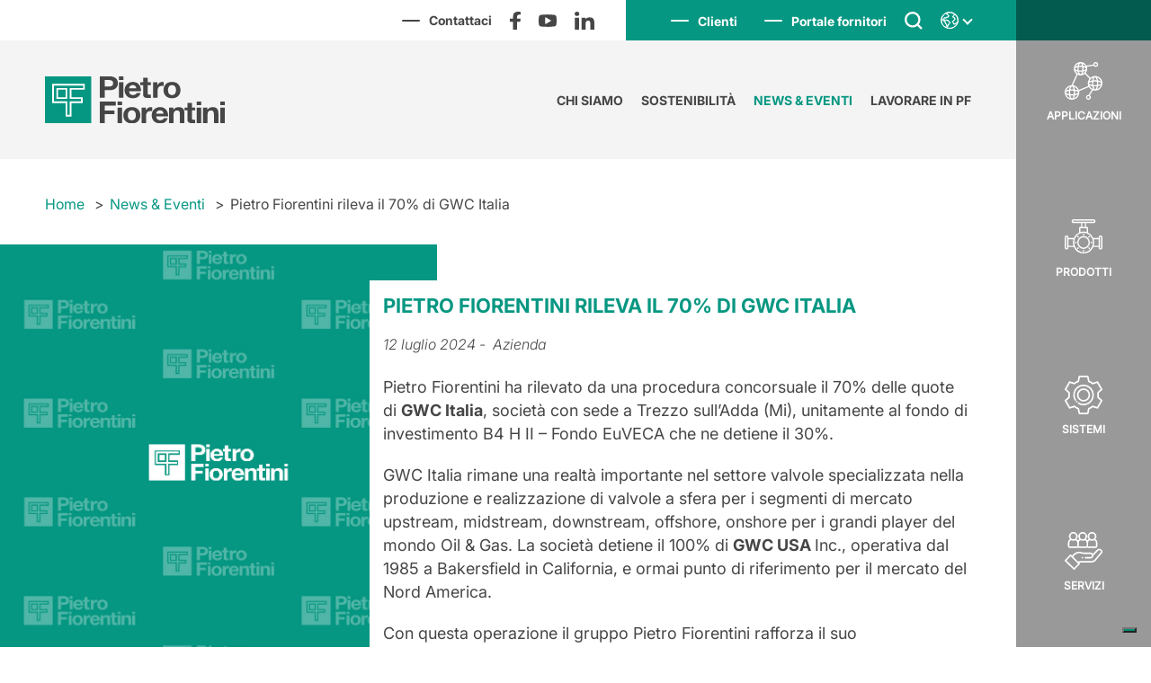

--- FILE ---
content_type: text/html; charset=UTF-8
request_url: https://www.fiorentini.com/it/news/pietro-fiorentini-rileva-il-70-di-gwc-italia/
body_size: 26587
content:


<!DOCTYPE html>
<html lang="it-IT">
<head>
    
    <!-- Banner cookie -->
    <script type="text/javascript">
    var _iub = _iub || [];
    var getLangCode = 'it';
    if (getLangCode == 'en') {
      _iub.csConfiguration = {"askConsentAtCookiePolicyUpdate":true,"countryDetection":true,"enableLgpd":true,"enableTcf":true,"enableUspr":true,"floatingPreferencesButtonCaptionColor":"#008c76","floatingPreferencesButtonColor":"#008c76","floatingPreferencesButtonDisplay":"bottom-right","googleAdditionalConsentMode":true,"invalidateConsentWithoutLog":true,"perPurposeConsent":true,"siteId":2185997,"showBannerForUS":true,"usprPurposes":"s,sh,adv,sd8,sd9,sd5","cookiePolicyId":54155314,"lang":"en", "banner":{ "acceptButtonCaptionColor":"white","acceptButtonColor":"#008c76","acceptButtonDisplay":true,"backgroundColor":"white","backgroundOverlay":true,"brandBackgroundColor":"none","brandTextColor":"black","closeButtonRejects":true,"customizeButtonCaptionColor":"#4D4D4D","customizeButtonColor":"#DADADA","customizeButtonDisplay":true,"explicitWithdrawal":true,"listPurposes":true,"logo":"[data-uri]","position":"float-top-center","rejectButtonCaptionColor":"white","rejectButtonColor":"#008c76","rejectButtonDisplay":true,"textColor":"black" }};
    } else if(getLangCode == 'it'){
      _iub.csConfiguration = {"askConsentAtCookiePolicyUpdate":true,"countryDetection":true,"enableLgpd":true,"enableTcf":true,"enableUspr":true,"floatingPreferencesButtonCaptionColor":"#008c76","floatingPreferencesButtonColor":"#008c76","floatingPreferencesButtonDisplay":"bottom-right","googleAdditionalConsentMode":true,"invalidateConsentWithoutLog":true,"perPurposeConsent":true,"siteId":2185997,"showBannerForUS":true,"usprPurposes":"s,sh,adv,sd8,sd9,sd5","cookiePolicyId":59010482,"lang":"it", "banner":{ "acceptButtonCaptionColor":"white","acceptButtonColor":"#008c76","acceptButtonDisplay":true,"backgroundColor":"white","backgroundOverlay":true,"brandBackgroundColor":"none","brandTextColor":"black","closeButtonRejects":true,"customizeButtonCaptionColor":"#4D4D4D","customizeButtonColor":"#DADADA","customizeButtonDisplay":true,"explicitWithdrawal":true,"listPurposes":true,"logo":"[data-uri]","position":"float-top-center","rejectButtonCaptionColor":"white","rejectButtonColor":"#008c76","rejectButtonDisplay":true,"textColor":"black" }};
    }
    </script>
    <script type="text/javascript" src="//cdn.iubenda.com/cs/tcf/stub-v2.js"></script>
    <script type="text/javascript" src="//cdn.iubenda.com/cs/tcf/safe-tcf-v2.js"></script>
    <script type="text/javascript" src="//cdn.iubenda.com/cs/gpp/stub.js"></script>
    <script type="text/javascript" src="//cdn.iubenda.com/cs/iubenda_cs.js" charset="UTF-8" async></script>

    <script type="text/javascript">var _iub = _iub || {}; _iub.cons_instructions = _iub.cons_instructions || []; _iub.cons_instructions.push(["init", {api_key: "8beh3wyyO9El7cnAt3rreGYUswcP3pJh"}]);</script>
    <script type="text/javascript" src=https://cdn.iubenda.com/cons/iubenda_cons.js async></script>
    
    <!-- Google Tag Manager -->
    <script>(function(w,d,s,l,i){w[l]=w[l]||[];w[l].push({'gtm.start':
    new Date().getTime(),event:'gtm.js'});var f=d.getElementsByTagName(s)[0],
    j=d.createElement(s),dl=l!='dataLayer'?'&l='+l:'';j.async=true;j.src=
    'https://www.googletagmanager.com/gtm.js?id='+i+dl;f.parentNode.insertBefore(j,f);
    })(window,document,'script','dataLayer','GTM-TVTLDNR');</script>
    <!-- End Google Tag Manager -->
    
    <script type="application/ld+json">
        </script>
    <meta charset="UTF-8">
    <meta http-equiv="X-UA-Compatible" content="ie=edge">
    <meta name="viewport" content="width=device-width, height=device-height, initial-scale=1, minimum-scale=1, maximum-scale=1, user-scalable=no, minimal-ui, viewport-fit=cover">
    <meta name="apple-mobile-web-app-capable" content="yes" />
    <meta name="format-detection" content="telephone=no">
        <meta name='robots' content='index, follow, max-image-preview:large, max-snippet:-1, max-video-preview:-1' />
	<style>img:is([sizes="auto" i], [sizes^="auto," i]) { contain-intrinsic-size: 3000px 1500px }</style>
	
	<!-- This site is optimized with the Yoast SEO plugin v26.1 - https://yoast.com/wordpress/plugins/seo/ -->
	<title>Pietro Fiorentini rileva il 70% di GWC Italia - Pietro Fiorentini</title>
	<meta name="description" content="Pietro Fiorentini ha rilevato da una procedura concorsuale il 70% delle quote di GWC Italia, società con sede a Trezzo sull’Adda (Mi)." />
	<link rel="canonical" href="https://www.fiorentini.com/it/news/pietro-fiorentini-rileva-il-70-di-gwc-italia/" />
	<meta property="og:locale" content="it_IT" />
	<meta property="og:type" content="article" />
	<meta property="og:title" content="Pietro Fiorentini rileva il 70% di GWC Italia" />
	<meta property="og:description" content="Pietro Fiorentini ha rilevato da una procedura concorsuale il 70% delle quote di GWC Italia, società con sede a Trezzo sull’Adda (Mi), unitamente al fondo di investimento B4 H II – Fondo EuVECA che ne detiene il 30%. " />
	<meta property="og:url" content="https://www.fiorentini.com/it/news/pietro-fiorentini-rileva-il-70-di-gwc-italia/" />
	<meta property="og:site_name" content="Pietro Fiorentini" />
	<meta property="article:modified_time" content="2024-07-12T08:52:20+00:00" />
	<meta property="og:image" content="https://www.fiorentini.com/wp-content/uploads/2024/07/demo-thumb.jpg" />
	<meta property="og:image:width" content="991" />
	<meta property="og:image:height" content="991" />
	<meta property="og:image:type" content="image/jpeg" />
	<meta name="twitter:card" content="summary_large_image" />
	<meta name="twitter:label1" content="Tempo di lettura stimato" />
	<meta name="twitter:data1" content="1 minuto" />
	<script type="application/ld+json" class="yoast-schema-graph">{"@context":"https://schema.org","@graph":[{"@type":"WebPage","@id":"https://www.fiorentini.com/it/news/pietro-fiorentini-rileva-il-70-di-gwc-italia/","url":"https://www.fiorentini.com/it/news/pietro-fiorentini-rileva-il-70-di-gwc-italia/","name":"Pietro Fiorentini rileva il 70% di GWC Italia - Pietro Fiorentini","isPartOf":{"@id":"https:////www.fiorentini.com/it/it/www.fiorentini.com/it/it/www.fiorentini.com/it/it/en/#website"},"primaryImageOfPage":{"@id":"https://www.fiorentini.com/it/news/pietro-fiorentini-rileva-il-70-di-gwc-italia/#primaryimage"},"image":{"@id":"https://www.fiorentini.com/it/news/pietro-fiorentini-rileva-il-70-di-gwc-italia/#primaryimage"},"thumbnailUrl":"https://www.fiorentini.com/wp-content/uploads/2024/07/demo-thumb.jpg","datePublished":"2024-07-12T07:43:45+00:00","dateModified":"2024-07-12T08:52:20+00:00","description":"Pietro Fiorentini ha rilevato da una procedura concorsuale il 70% delle quote di GWC Italia, società con sede a Trezzo sull’Adda (Mi).","breadcrumb":{"@id":"https://www.fiorentini.com/it/news/pietro-fiorentini-rileva-il-70-di-gwc-italia/#breadcrumb"},"inLanguage":"it-IT","potentialAction":[{"@type":"ReadAction","target":["https://www.fiorentini.com/it/news/pietro-fiorentini-rileva-il-70-di-gwc-italia/"]}]},{"@type":"ImageObject","inLanguage":"it-IT","@id":"https://www.fiorentini.com/it/news/pietro-fiorentini-rileva-il-70-di-gwc-italia/#primaryimage","url":"https://www.fiorentini.com/wp-content/uploads/2024/07/demo-thumb.jpg","contentUrl":"https://www.fiorentini.com/wp-content/uploads/2024/07/demo-thumb.jpg","width":991,"height":991},{"@type":"BreadcrumbList","@id":"https://www.fiorentini.com/it/news/pietro-fiorentini-rileva-il-70-di-gwc-italia/#breadcrumb","itemListElement":[{"@type":"ListItem","position":1,"name":"Home","item":"https://www.fiorentini.com/it/"},{"@type":"ListItem","position":2,"name":"News","item":"https://www.fiorentini.com/it/news/"},{"@type":"ListItem","position":3,"name":"Pietro Fiorentini rileva il 70% di GWC Italia"}]},{"@type":"WebSite","@id":"https:////www.fiorentini.com/it/it/www.fiorentini.com/it/it/www.fiorentini.com/it/it/en/#website","url":"https:////www.fiorentini.com/it/it/www.fiorentini.com/it/it/www.fiorentini.com/it/it/en/","name":"Pietro Fiorentini","description":"","publisher":{"@id":"https:////www.fiorentini.com/it/it/www.fiorentini.com/it/it/www.fiorentini.com/it/it/en/#organization"},"potentialAction":[{"@type":"SearchAction","target":{"@type":"EntryPoint","urlTemplate":"https:////www.fiorentini.com/it/it/www.fiorentini.com/it/it/www.fiorentini.com/it/it/en/?s={search_term_string}"},"query-input":{"@type":"PropertyValueSpecification","valueRequired":true,"valueName":"search_term_string"}}],"inLanguage":"it-IT"},{"@type":"Organization","@id":"https:////www.fiorentini.com/it/it/www.fiorentini.com/it/it/www.fiorentini.com/it/it/en/#organization","name":"Pietro Fiorentini","url":"https:////www.fiorentini.com/it/it/www.fiorentini.com/it/it/www.fiorentini.com/it/it/en/","logo":{"@type":"ImageObject","inLanguage":"it-IT","@id":"https:////www.fiorentini.com/it/it/www.fiorentini.com/it/it/www.fiorentini.com/it/it/en/#/schema/logo/image/","url":"https://www.fiorentini.com/wp-content/uploads/2020/11/logo.svg","contentUrl":"https://www.fiorentini.com/wp-content/uploads/2020/11/logo.svg","width":227,"height":59,"caption":"Pietro Fiorentini"},"image":{"@id":"https:////www.fiorentini.com/it/it/www.fiorentini.com/it/it/www.fiorentini.com/it/it/en/#/schema/logo/image/"}}]}</script>
	<!-- / Yoast SEO plugin. -->


<link rel='dns-prefetch' href='//cdnjs.cloudflare.com' />
<script type="text/javascript">
/* <![CDATA[ */
window._wpemojiSettings = {"baseUrl":"https:\/\/s.w.org\/images\/core\/emoji\/16.0.1\/72x72\/","ext":".png","svgUrl":"https:\/\/s.w.org\/images\/core\/emoji\/16.0.1\/svg\/","svgExt":".svg","source":{"concatemoji":"https:\/\/www.fiorentini.com\/wp-includes\/js\/wp-emoji-release.min.js?ver=6.8.3"}};
/*! This file is auto-generated */
!function(s,n){var o,i,e;function c(e){try{var t={supportTests:e,timestamp:(new Date).valueOf()};sessionStorage.setItem(o,JSON.stringify(t))}catch(e){}}function p(e,t,n){e.clearRect(0,0,e.canvas.width,e.canvas.height),e.fillText(t,0,0);var t=new Uint32Array(e.getImageData(0,0,e.canvas.width,e.canvas.height).data),a=(e.clearRect(0,0,e.canvas.width,e.canvas.height),e.fillText(n,0,0),new Uint32Array(e.getImageData(0,0,e.canvas.width,e.canvas.height).data));return t.every(function(e,t){return e===a[t]})}function u(e,t){e.clearRect(0,0,e.canvas.width,e.canvas.height),e.fillText(t,0,0);for(var n=e.getImageData(16,16,1,1),a=0;a<n.data.length;a++)if(0!==n.data[a])return!1;return!0}function f(e,t,n,a){switch(t){case"flag":return n(e,"\ud83c\udff3\ufe0f\u200d\u26a7\ufe0f","\ud83c\udff3\ufe0f\u200b\u26a7\ufe0f")?!1:!n(e,"\ud83c\udde8\ud83c\uddf6","\ud83c\udde8\u200b\ud83c\uddf6")&&!n(e,"\ud83c\udff4\udb40\udc67\udb40\udc62\udb40\udc65\udb40\udc6e\udb40\udc67\udb40\udc7f","\ud83c\udff4\u200b\udb40\udc67\u200b\udb40\udc62\u200b\udb40\udc65\u200b\udb40\udc6e\u200b\udb40\udc67\u200b\udb40\udc7f");case"emoji":return!a(e,"\ud83e\udedf")}return!1}function g(e,t,n,a){var r="undefined"!=typeof WorkerGlobalScope&&self instanceof WorkerGlobalScope?new OffscreenCanvas(300,150):s.createElement("canvas"),o=r.getContext("2d",{willReadFrequently:!0}),i=(o.textBaseline="top",o.font="600 32px Arial",{});return e.forEach(function(e){i[e]=t(o,e,n,a)}),i}function t(e){var t=s.createElement("script");t.src=e,t.defer=!0,s.head.appendChild(t)}"undefined"!=typeof Promise&&(o="wpEmojiSettingsSupports",i=["flag","emoji"],n.supports={everything:!0,everythingExceptFlag:!0},e=new Promise(function(e){s.addEventListener("DOMContentLoaded",e,{once:!0})}),new Promise(function(t){var n=function(){try{var e=JSON.parse(sessionStorage.getItem(o));if("object"==typeof e&&"number"==typeof e.timestamp&&(new Date).valueOf()<e.timestamp+604800&&"object"==typeof e.supportTests)return e.supportTests}catch(e){}return null}();if(!n){if("undefined"!=typeof Worker&&"undefined"!=typeof OffscreenCanvas&&"undefined"!=typeof URL&&URL.createObjectURL&&"undefined"!=typeof Blob)try{var e="postMessage("+g.toString()+"("+[JSON.stringify(i),f.toString(),p.toString(),u.toString()].join(",")+"));",a=new Blob([e],{type:"text/javascript"}),r=new Worker(URL.createObjectURL(a),{name:"wpTestEmojiSupports"});return void(r.onmessage=function(e){c(n=e.data),r.terminate(),t(n)})}catch(e){}c(n=g(i,f,p,u))}t(n)}).then(function(e){for(var t in e)n.supports[t]=e[t],n.supports.everything=n.supports.everything&&n.supports[t],"flag"!==t&&(n.supports.everythingExceptFlag=n.supports.everythingExceptFlag&&n.supports[t]);n.supports.everythingExceptFlag=n.supports.everythingExceptFlag&&!n.supports.flag,n.DOMReady=!1,n.readyCallback=function(){n.DOMReady=!0}}).then(function(){return e}).then(function(){var e;n.supports.everything||(n.readyCallback(),(e=n.source||{}).concatemoji?t(e.concatemoji):e.wpemoji&&e.twemoji&&(t(e.twemoji),t(e.wpemoji)))}))}((window,document),window._wpemojiSettings);
/* ]]> */
</script>
<style id='wp-emoji-styles-inline-css' type='text/css'>

	img.wp-smiley, img.emoji {
		display: inline !important;
		border: none !important;
		box-shadow: none !important;
		height: 1em !important;
		width: 1em !important;
		margin: 0 0.07em !important;
		vertical-align: -0.1em !important;
		background: none !important;
		padding: 0 !important;
	}
</style>
<link rel='stylesheet' id='wp-block-library-css' href='https://www.fiorentini.com/wp-includes/css/dist/block-library/style.min.css?ver=6.8.3' type='text/css' media='all' />
<style id='classic-theme-styles-inline-css' type='text/css'>
/*! This file is auto-generated */
.wp-block-button__link{color:#fff;background-color:#32373c;border-radius:9999px;box-shadow:none;text-decoration:none;padding:calc(.667em + 2px) calc(1.333em + 2px);font-size:1.125em}.wp-block-file__button{background:#32373c;color:#fff;text-decoration:none}
</style>
<style id='global-styles-inline-css' type='text/css'>
:root{--wp--preset--aspect-ratio--square: 1;--wp--preset--aspect-ratio--4-3: 4/3;--wp--preset--aspect-ratio--3-4: 3/4;--wp--preset--aspect-ratio--3-2: 3/2;--wp--preset--aspect-ratio--2-3: 2/3;--wp--preset--aspect-ratio--16-9: 16/9;--wp--preset--aspect-ratio--9-16: 9/16;--wp--preset--color--black: #000000;--wp--preset--color--cyan-bluish-gray: #abb8c3;--wp--preset--color--white: #ffffff;--wp--preset--color--pale-pink: #f78da7;--wp--preset--color--vivid-red: #cf2e2e;--wp--preset--color--luminous-vivid-orange: #ff6900;--wp--preset--color--luminous-vivid-amber: #fcb900;--wp--preset--color--light-green-cyan: #7bdcb5;--wp--preset--color--vivid-green-cyan: #00d084;--wp--preset--color--pale-cyan-blue: #8ed1fc;--wp--preset--color--vivid-cyan-blue: #0693e3;--wp--preset--color--vivid-purple: #9b51e0;--wp--preset--gradient--vivid-cyan-blue-to-vivid-purple: linear-gradient(135deg,rgba(6,147,227,1) 0%,rgb(155,81,224) 100%);--wp--preset--gradient--light-green-cyan-to-vivid-green-cyan: linear-gradient(135deg,rgb(122,220,180) 0%,rgb(0,208,130) 100%);--wp--preset--gradient--luminous-vivid-amber-to-luminous-vivid-orange: linear-gradient(135deg,rgba(252,185,0,1) 0%,rgba(255,105,0,1) 100%);--wp--preset--gradient--luminous-vivid-orange-to-vivid-red: linear-gradient(135deg,rgba(255,105,0,1) 0%,rgb(207,46,46) 100%);--wp--preset--gradient--very-light-gray-to-cyan-bluish-gray: linear-gradient(135deg,rgb(238,238,238) 0%,rgb(169,184,195) 100%);--wp--preset--gradient--cool-to-warm-spectrum: linear-gradient(135deg,rgb(74,234,220) 0%,rgb(151,120,209) 20%,rgb(207,42,186) 40%,rgb(238,44,130) 60%,rgb(251,105,98) 80%,rgb(254,248,76) 100%);--wp--preset--gradient--blush-light-purple: linear-gradient(135deg,rgb(255,206,236) 0%,rgb(152,150,240) 100%);--wp--preset--gradient--blush-bordeaux: linear-gradient(135deg,rgb(254,205,165) 0%,rgb(254,45,45) 50%,rgb(107,0,62) 100%);--wp--preset--gradient--luminous-dusk: linear-gradient(135deg,rgb(255,203,112) 0%,rgb(199,81,192) 50%,rgb(65,88,208) 100%);--wp--preset--gradient--pale-ocean: linear-gradient(135deg,rgb(255,245,203) 0%,rgb(182,227,212) 50%,rgb(51,167,181) 100%);--wp--preset--gradient--electric-grass: linear-gradient(135deg,rgb(202,248,128) 0%,rgb(113,206,126) 100%);--wp--preset--gradient--midnight: linear-gradient(135deg,rgb(2,3,129) 0%,rgb(40,116,252) 100%);--wp--preset--font-size--small: 13px;--wp--preset--font-size--medium: 20px;--wp--preset--font-size--large: 36px;--wp--preset--font-size--x-large: 42px;--wp--preset--spacing--20: 0.44rem;--wp--preset--spacing--30: 0.67rem;--wp--preset--spacing--40: 1rem;--wp--preset--spacing--50: 1.5rem;--wp--preset--spacing--60: 2.25rem;--wp--preset--spacing--70: 3.38rem;--wp--preset--spacing--80: 5.06rem;--wp--preset--shadow--natural: 6px 6px 9px rgba(0, 0, 0, 0.2);--wp--preset--shadow--deep: 12px 12px 50px rgba(0, 0, 0, 0.4);--wp--preset--shadow--sharp: 6px 6px 0px rgba(0, 0, 0, 0.2);--wp--preset--shadow--outlined: 6px 6px 0px -3px rgba(255, 255, 255, 1), 6px 6px rgba(0, 0, 0, 1);--wp--preset--shadow--crisp: 6px 6px 0px rgba(0, 0, 0, 1);}:where(.is-layout-flex){gap: 0.5em;}:where(.is-layout-grid){gap: 0.5em;}body .is-layout-flex{display: flex;}.is-layout-flex{flex-wrap: wrap;align-items: center;}.is-layout-flex > :is(*, div){margin: 0;}body .is-layout-grid{display: grid;}.is-layout-grid > :is(*, div){margin: 0;}:where(.wp-block-columns.is-layout-flex){gap: 2em;}:where(.wp-block-columns.is-layout-grid){gap: 2em;}:where(.wp-block-post-template.is-layout-flex){gap: 1.25em;}:where(.wp-block-post-template.is-layout-grid){gap: 1.25em;}.has-black-color{color: var(--wp--preset--color--black) !important;}.has-cyan-bluish-gray-color{color: var(--wp--preset--color--cyan-bluish-gray) !important;}.has-white-color{color: var(--wp--preset--color--white) !important;}.has-pale-pink-color{color: var(--wp--preset--color--pale-pink) !important;}.has-vivid-red-color{color: var(--wp--preset--color--vivid-red) !important;}.has-luminous-vivid-orange-color{color: var(--wp--preset--color--luminous-vivid-orange) !important;}.has-luminous-vivid-amber-color{color: var(--wp--preset--color--luminous-vivid-amber) !important;}.has-light-green-cyan-color{color: var(--wp--preset--color--light-green-cyan) !important;}.has-vivid-green-cyan-color{color: var(--wp--preset--color--vivid-green-cyan) !important;}.has-pale-cyan-blue-color{color: var(--wp--preset--color--pale-cyan-blue) !important;}.has-vivid-cyan-blue-color{color: var(--wp--preset--color--vivid-cyan-blue) !important;}.has-vivid-purple-color{color: var(--wp--preset--color--vivid-purple) !important;}.has-black-background-color{background-color: var(--wp--preset--color--black) !important;}.has-cyan-bluish-gray-background-color{background-color: var(--wp--preset--color--cyan-bluish-gray) !important;}.has-white-background-color{background-color: var(--wp--preset--color--white) !important;}.has-pale-pink-background-color{background-color: var(--wp--preset--color--pale-pink) !important;}.has-vivid-red-background-color{background-color: var(--wp--preset--color--vivid-red) !important;}.has-luminous-vivid-orange-background-color{background-color: var(--wp--preset--color--luminous-vivid-orange) !important;}.has-luminous-vivid-amber-background-color{background-color: var(--wp--preset--color--luminous-vivid-amber) !important;}.has-light-green-cyan-background-color{background-color: var(--wp--preset--color--light-green-cyan) !important;}.has-vivid-green-cyan-background-color{background-color: var(--wp--preset--color--vivid-green-cyan) !important;}.has-pale-cyan-blue-background-color{background-color: var(--wp--preset--color--pale-cyan-blue) !important;}.has-vivid-cyan-blue-background-color{background-color: var(--wp--preset--color--vivid-cyan-blue) !important;}.has-vivid-purple-background-color{background-color: var(--wp--preset--color--vivid-purple) !important;}.has-black-border-color{border-color: var(--wp--preset--color--black) !important;}.has-cyan-bluish-gray-border-color{border-color: var(--wp--preset--color--cyan-bluish-gray) !important;}.has-white-border-color{border-color: var(--wp--preset--color--white) !important;}.has-pale-pink-border-color{border-color: var(--wp--preset--color--pale-pink) !important;}.has-vivid-red-border-color{border-color: var(--wp--preset--color--vivid-red) !important;}.has-luminous-vivid-orange-border-color{border-color: var(--wp--preset--color--luminous-vivid-orange) !important;}.has-luminous-vivid-amber-border-color{border-color: var(--wp--preset--color--luminous-vivid-amber) !important;}.has-light-green-cyan-border-color{border-color: var(--wp--preset--color--light-green-cyan) !important;}.has-vivid-green-cyan-border-color{border-color: var(--wp--preset--color--vivid-green-cyan) !important;}.has-pale-cyan-blue-border-color{border-color: var(--wp--preset--color--pale-cyan-blue) !important;}.has-vivid-cyan-blue-border-color{border-color: var(--wp--preset--color--vivid-cyan-blue) !important;}.has-vivid-purple-border-color{border-color: var(--wp--preset--color--vivid-purple) !important;}.has-vivid-cyan-blue-to-vivid-purple-gradient-background{background: var(--wp--preset--gradient--vivid-cyan-blue-to-vivid-purple) !important;}.has-light-green-cyan-to-vivid-green-cyan-gradient-background{background: var(--wp--preset--gradient--light-green-cyan-to-vivid-green-cyan) !important;}.has-luminous-vivid-amber-to-luminous-vivid-orange-gradient-background{background: var(--wp--preset--gradient--luminous-vivid-amber-to-luminous-vivid-orange) !important;}.has-luminous-vivid-orange-to-vivid-red-gradient-background{background: var(--wp--preset--gradient--luminous-vivid-orange-to-vivid-red) !important;}.has-very-light-gray-to-cyan-bluish-gray-gradient-background{background: var(--wp--preset--gradient--very-light-gray-to-cyan-bluish-gray) !important;}.has-cool-to-warm-spectrum-gradient-background{background: var(--wp--preset--gradient--cool-to-warm-spectrum) !important;}.has-blush-light-purple-gradient-background{background: var(--wp--preset--gradient--blush-light-purple) !important;}.has-blush-bordeaux-gradient-background{background: var(--wp--preset--gradient--blush-bordeaux) !important;}.has-luminous-dusk-gradient-background{background: var(--wp--preset--gradient--luminous-dusk) !important;}.has-pale-ocean-gradient-background{background: var(--wp--preset--gradient--pale-ocean) !important;}.has-electric-grass-gradient-background{background: var(--wp--preset--gradient--electric-grass) !important;}.has-midnight-gradient-background{background: var(--wp--preset--gradient--midnight) !important;}.has-small-font-size{font-size: var(--wp--preset--font-size--small) !important;}.has-medium-font-size{font-size: var(--wp--preset--font-size--medium) !important;}.has-large-font-size{font-size: var(--wp--preset--font-size--large) !important;}.has-x-large-font-size{font-size: var(--wp--preset--font-size--x-large) !important;}
:where(.wp-block-post-template.is-layout-flex){gap: 1.25em;}:where(.wp-block-post-template.is-layout-grid){gap: 1.25em;}
:where(.wp-block-columns.is-layout-flex){gap: 2em;}:where(.wp-block-columns.is-layout-grid){gap: 2em;}
:root :where(.wp-block-pullquote){font-size: 1.5em;line-height: 1.6;}
</style>
<link rel='stylesheet' id='pietro_fiorentini-slick-theme-css-css' href='https://cdnjs.cloudflare.com/ajax/libs/slick-carousel/1.9.0/slick-theme.min.css?ver=6.8.3' type='text/css' media='all' />
<link rel='stylesheet' id='pietro_fiorentini-slick-css-css' href='https://cdnjs.cloudflare.com/ajax/libs/slick-carousel/1.9.0/slick.min.css?ver=6.8.3' type='text/css' media='all' />
<link rel='stylesheet' id='pietro_fiorentini_default-css' href='https://www.fiorentini.com/wp-content/themes/fiorentini/public/css/app.css?ver=4' type='text/css' media='all' />
<script type="text/javascript" id="wpml-cookie-js-extra">
/* <![CDATA[ */
var wpml_cookies = {"wp-wpml_current_language":{"value":"it","expires":1,"path":"\/"}};
var wpml_cookies = {"wp-wpml_current_language":{"value":"it","expires":1,"path":"\/"}};
/* ]]> */
</script>
<script type="text/javascript" src="https://www.fiorentini.com/wp-content/plugins/sitepress-multilingual-cms/res/js/cookies/language-cookie.js?ver=482900" id="wpml-cookie-js" defer="defer" data-wp-strategy="defer"></script>
<link rel="https://api.w.org/" href="https://www.fiorentini.com/it/wp-json/" /><link rel="alternate" title="JSON" type="application/json" href="https://www.fiorentini.com/it/wp-json/wp/v2/news/35190" /><link rel="EditURI" type="application/rsd+xml" title="RSD" href="https://www.fiorentini.com/xmlrpc.php?rsd" />
<meta name="generator" content="WordPress 6.8.3" />
<link rel='shortlink' href='https://www.fiorentini.com/it/?p=35190' />
<link rel="alternate" title="oEmbed (JSON)" type="application/json+oembed" href="https://www.fiorentini.com/it/wp-json/oembed/1.0/embed?url=https%3A%2F%2Fwww.fiorentini.com%2Fit%2Fnews%2Fpietro-fiorentini-rileva-il-70-di-gwc-italia%2F" />
<link rel="alternate" title="oEmbed (XML)" type="text/xml+oembed" href="https://www.fiorentini.com/it/wp-json/oembed/1.0/embed?url=https%3A%2F%2Fwww.fiorentini.com%2Fit%2Fnews%2Fpietro-fiorentini-rileva-il-70-di-gwc-italia%2F&#038;format=xml" />
<meta name="generator" content="WPML ver:4.8.2 stt:1,27;" />
		<style type="text/css" id="wp-custom-css">
			.navigation-category--child{
	margin-top:50px!important;
}
.sustainability-pf--wrapper .sustainability-pf--item{
	height:500px!important;
}
.sustainability-pf--wrapper .sustainability-pf--item article .text{
	height:50%!important;
}
@media only screen and (min-width: 991px){
.page-working .training .intro-section .intro-section-icons .pf-people-icons-item{
	width:50%!important;
}
.page-working .training .intro-section .intro-section-icons{
	width:30%!important;
}
.page-working .training .intro-section .intro-section-text{
	width:70%!important;
}
}
		</style>
		    <link rel="preload" href="https://www.fiorentini.com/wp-content/themes/fiorentini/fonts/5664098/4bd56f95-e7ab-4a32-91fd-b8704cbd38bc.woff2" as="font" type="font/woff2" crossorigin="anonymous">
    <link rel="preload" href="https://www.fiorentini.com/wp-content/themes/fiorentini/fonts/5664093/08b57253-2e0d-4c12-9c57-107f6c67bc49.woff2" as="font" type="font/woff2" crossorigin="anonymous">
    <link rel="preload" href="https://www.fiorentini.com/wp-content/themes/fiorentini/fonts/5664103/240c57a0-fdce-440d-9ce3-85e0cb56f470.woff2" as="font" type="font/woff2" crossorigin="anonymous">
    <link rel="preload" href="https://www.fiorentini.com/wp-content/themes/fiorentini/fonts/5664089/5e4f385b-17ff-4d27-a63a-9ee28546c9a8.woff2" as="font" type="font/woff2" crossorigin="anonymous">
    <link rel="preload" href="https://www.fiorentini.com/wp-content/themes/fiorentini/fonts/5664107/de68be2a-5d0e-4b8d-b3eb-940f75503e2a.woff2" as="font" type="font/woff2" crossorigin="anonymous">
    <link rel="preload" href="https://www.fiorentini.com/wp-content/themes/fiorentini/fonts/5664085/f9c5199e-a996-4c08-9042-1eb845bb7495.woff2" as="font" type="font/woff2" crossorigin="anonymous">
    <link rel="preload" href="https://www.fiorentini.com/wp-content/themes/fiorentini/fonts/5664150/800da3b0-675f-465f-892d-d76cecbdd5b1.woff2" as="font" type="font/woff2" crossorigin="anonymous">
              <link rel="canonical" href="https://www.fiorentini.com/it/news/pietro-fiorentini-rileva-il-70-di-gwc-italia/">
    </head>
<body class="wp-singular news-template-default single single-news postid-35190 single-format-standard wp-custom-logo wp-theme-fiorentini">

    <!-- Google Tag Manager (noscript) -->
    <noscript><iframe src="https://www.googletagmanager.com/ns.html?id=GTM-TVTLDNR"
    height="0" width="0" style="display:none;visibility:hidden"></iframe></noscript>
    <!-- End Google Tag Manager (noscript) -->

    <!-- ACCESSIBILITA' -->
    <div class="accessibility hidden">
  		<p>Vai direttamente a:</p>
      <ul>
        <li><a href="#navmenu">Navigazione</a></li>
                    <li><a href="https://www.fiorentini.com/en/news/pietro-fiorentini-took-over-70-of-gwc-italia/">Sito in lingua EN</a></li>
                    <li><a href="https://www.fiorentini.com/it/news/pietro-fiorentini-rileva-il-70-di-gwc-italia/">Sito in lingua IT</a></li>
                            <li><a href="#content">Contenuto principale</a></li>
                <li><a href="#footer">Menu piè di pagina</a></li>
      </ul>
    </div>

    <div class="pageWrapper">

        <header class="header" id="navmenu">
            <!-- MENU MOBILE -->
            <div class="mainbar--wrapper d--flex -mobile">
                <div class="logo">
                    <a href="https://www.fiorentini.com/it/" class="custom-logo-link" rel="home"><img width="227" height="59" src="https://www.fiorentini.com/wp-content/uploads/2020/11/logo.svg" class="custom-logo" alt="Pietro Fiorentini" decoding="async" /></a>                </div>
                <div class="navbar bg-green hidden" id="collapseMenu">
                    <nav class="topbar d--flex">
                        <div id="link-topbar">
                          <div class="menu-top-menu-ita-container"><ul id="top_menu_mobile" class="top_menu menu d--flex"><li id="menu-item-11014" class="menu-item menu-item-type-custom menu-item-object-custom menu-item-11014"><a target="_blank" href="http://myoffice.fiorentini.com"><span>Clienti</a></li>
<li id="menu-item-29605" class="menu-item menu-item-type-post_type menu-item-object-page menu-item-29605"><a href="https://www.fiorentini.com/it/portale-fornitori/"><span>Portale fornitori</a></li>
</ul></div>                        </div>
                        <div class="search">
                          <a href="javascript:;" aria-expanded="false" aria-controls="collapseSearch_mobile" aria-label="Cerca">
                            <img src="https://www.fiorentini.com/wp-content/themes/fiorentini/public/images/icons-menu/search.svg" alt="Search" class="img-responsive">
                          </a>
                          <div id="input-search-wrap_mobile collapseSearch_mobile" class="hidden search_wrap">
                              <form id="searchform_mobile" method="get" action="https://www.fiorentini.com/it/" autocomplete="off">
                                <label for="search" class="sr-only">Search:</label>
                                <input type="text" name="s" placeholder="Cerca nel sito" class="search-field input-search bg-green" value="" id="search">
                                <input type="submit" value="Search" style="display:none;">
                              </form>
                          </div>
                        </div>
                        <div class="languages">
                          <a href="javascript:;" aria-expanded="false" aria-controls="collapseLanguages_mobile" aria-label="Apri il menù di selezione della lingua">
                            <div class="selected d--flex">
                                <img src="https://www.fiorentini.com/wp-content/themes/fiorentini/public/images/icons-menu/language.svg" alt="Lingue" class="img-responsive">
                                <span class="arrow"></span>
                            </div>
                            <ul class="languages-list bg-green hidden" id="collapseLanguages_mobile">
                                                            <li><a href="https://www.fiorentini.com/en/news/pietro-fiorentini-took-over-70-of-gwc-italia/">EN</a></li>
                                                            <li class="active"><a>IT</a></li>
                                                        </ul>
                          </a>
                        </div>
                    </nav>
                    <nav>
                        <div class="menu-primary-menu-ita-container"><ul id="primary_menu_mobile" class="primary_menu menu d--flex"><li id="menu-item-11011" class="menu-item menu-item-type-post_type menu-item-object-page menu-item-11011"><a href="https://www.fiorentini.com/it/chi-siamo/">Chi siamo</a></li>
<li id="menu-item-11020" class="active-item-sustainability menu-item menu-item-type-post_type_archive menu-item-object-sustainability menu-item-11020"><a href="https://www.fiorentini.com/it/sustainability/">Sostenibilità</a></li>
<li id="menu-item-11025" class="active-item-news menu-item menu-item-type-post_type_archive menu-item-object-news menu-item-11025"><a href="https://www.fiorentini.com/it/news/">News &#038; Eventi</a></li>
<li id="menu-item-18840" class="menu-item menu-item-type-post_type menu-item-object-page menu-item-18840"><a href="https://www.fiorentini.com/it/lavorare-in-pietro-fiorentini/">Lavorare in PF</a></li>
</ul></div>                    </nav>
                    <div class="contacts d--flex">
                        <a href="https://www.fiorentini.com/it/contatti/" class="btn"><span>Contattaci</span></a>
                        <ul class="social-list d--flex">
                                                      <li>
                                <a href="https://www.facebook.com/PietroFiorentiniGroup" target="_blank" class="d--block" title="Apri Facebook in una nuova scheda">
                                    <img src="https://www.fiorentini.com/wp-content/uploads/2020/11/facebook-white.svg" alt="Facebook">
                                </a>
                            </li>
                                                        <li>
                                <a href="https://www.youtube.com/PietroFiorentiniSPA" target="_blank" class="d--block" title="Apri YouTube in una nuova scheda">
                                    <img src="https://www.fiorentini.com/wp-content/uploads/2021/04/YT-icon-white.svg" alt="YouTube">
                                </a>
                            </li>
                                                        <li>
                                <a href="https://www.linkedin.com/company/pietro-fiorentini-spa" target="_blank" class="d--block" title="Apri LinkedIn in una nuova scheda">
                                    <img src="https://www.fiorentini.com/wp-content/uploads/2020/11/linkedin-white.svg" alt="LinkedIn">
                                </a>
                            </li>
                                                    </ul>
                    </div>
                </div>
                <button class="hamburger btn-toggle" aria-label="Apri il menù" aria-expanded="false" aria-controls="collapseMenu">
                    <div class="navbar-toggler-icon bar1 bg-green"></div>
                    <div class="navbar-toggler-icon bar2 bg-green"></div>
                                    </button>
            </div>

            <!-- MENU DESKTOP -->
            <div class="-desktop hidden">
                <div class="topbar bg-green pr-150">
                    <div class="d--flex">
                        <div class="contacts bg-white d--flex">
                            <a href="https://www.fiorentini.com/it/contatti/" class="btn text-gray"><span>Contattaci</span></a>
                            <ul class="social-list d--flex">
                                                                <li>
                                      <a href="https://www.facebook.com/PietroFiorentiniGroup" target="_blank" class="d--block" title="Apri Facebook in una nuova scheda">
                                          <img src="https://www.fiorentini.com/wp-content/uploads/2020/11/facebook-gray.svg" alt="Facebook">
                                      </a>
                                  </li>
                                                                  <li>
                                      <a href="https://www.youtube.com/PietroFiorentiniSPA" target="_blank" class="d--block" title="Apri YouTube in una nuova scheda">
                                          <img src="https://www.fiorentini.com/wp-content/uploads/2021/04/YT-icon-2.svg" alt="YouTube">
                                      </a>
                                  </li>
                                                                  <li>
                                      <a href="https://www.linkedin.com/company/pietro-fiorentini-spa" target="_blank" class="d--block" title="Apri LinkedIn in una nuova scheda">
                                          <img src="https://www.fiorentini.com/wp-content/uploads/2020/11/linkedin-gray.svg" alt="LinkedIn">
                                      </a>
                                  </li>
                                                            </ul>
                        </div>
                        <nav class="d--flex right">
                            <div id="link-topbar">
                              <div class="menu-top-menu-ita-container"><ul id="top_menu" class="top_menu menu d--flex"><li class="menu-item menu-item-type-custom menu-item-object-custom menu-item-11014"><a target="_blank" href="http://myoffice.fiorentini.com"><span>Clienti</a></li>
<li class="menu-item menu-item-type-post_type menu-item-object-page menu-item-29605"><a href="https://www.fiorentini.com/it/portale-fornitori/"><span>Portale fornitori</a></li>
</ul></div>                            </div>
                            <div class="search">
                              <a href="javascript:;" aria-expanded="false" aria-controls="collapseSearch" aria-label="Cerca">
                                  <img src="https://www.fiorentini.com/wp-content/themes/fiorentini/public/images/icons-menu/search.svg" alt="Cerca" class="img-responsive">
                              </a>
                              <div id="input-search-wrap collapseSearch" class="search_wrap">
                                <form id="searchform" method="get" action="https://www.fiorentini.com/it/" autocomplete="off">
                                  <label for="search-form" class="sr-only">Search:</label>
                                  <input type="text" name="s" placeholder="Cerca nel sito" class="search-field input-search bg-green" value="" id="search-form">
                                  <input type="submit" value="Search" style="display:none;">
                                  <input type='hidden' name='lang' value='it' />                                </form>
                              </div>
                            </div>
                            <div class="languages">
                                <a href="javascript:;" class="selected d--flex" aria-expanded="false" aria-controls="collapseLanguages" aria-label="Apri il menù di selezione della lingua">
                                    <img src="https://www.fiorentini.com/wp-content/themes/fiorentini/public/images/icons-menu/language.svg" alt="Lingue" class="img-responsive">
                                    <span class="arrow"></span>
                                </a>
                                <ul class="languages-list bg-green hidden" id="collapseLanguages">
                                                                        <li><a href="https://www.fiorentini.com/en/news/pietro-fiorentini-took-over-70-of-gwc-italia/">EN</a></li>
                                                                            <li class="active"><a>IT</a></li>
                                                                    </ul>
                            </div>
                        </nav>
                    </div>
                </div>
                <div class="pr-150">
                  <div class="mainbar--wrapper d--flex">
                      <div class="logo">
                          <a href="https://www.fiorentini.com/it/" class="custom-logo-link" rel="home"><img width="227" height="59" src="https://www.fiorentini.com/wp-content/uploads/2020/11/logo.svg" class="custom-logo" alt="Pietro Fiorentini" decoding="async" /></a>                      </div>
                      <div class="navbar">
                          <nav>
                              <div class="menu-primary-menu-ita-container"><ul id="primary_menu" class="primary_menu menu d--flex"><li class="menu-item menu-item-type-post_type menu-item-object-page menu-item-11011"><a href="https://www.fiorentini.com/it/chi-siamo/">Chi siamo</a></li>
<li class="active-item-sustainability menu-item menu-item-type-post_type_archive menu-item-object-sustainability menu-item-11020"><a href="https://www.fiorentini.com/it/sustainability/">Sostenibilità</a></li>
<li class="active-item-news menu-item menu-item-type-post_type_archive menu-item-object-news menu-item-11025"><a href="https://www.fiorentini.com/it/news/">News &#038; Eventi</a></li>
<li class="menu-item menu-item-type-post_type menu-item-object-page menu-item-18840"><a href="https://www.fiorentini.com/it/lavorare-in-pietro-fiorentini/">Lavorare in PF</a></li>
</ul></div>                          </nav>
                      </div>
                  </div>
                </div>
            </div>
        </header>

        <!-- MEGAMENU -->
        <div class="mega-menu">
    <nav>
        <div>
            <ul id="mega_menu" class="mega_menu menu">
                <li>
                    <a href="javascript:;" style="background-image: url('https://www.fiorentini.com/wp-content/themes/fiorentini/public/images/icons-menu/industries.svg');" aria-label="Open menu Applications" aria-expanded="false" aria-controls="collpaseMenu-Industries">
                      <span>Applicazioni</span>
                    </a>
                    <div class="menu-dx hidden" id="collpaseMenu-Industries" style="background: url('https://www.fiorentini.com/wp-content/themes/fiorentini/public/images/icons-menu/bg-megamenu.jpg') no-repeat; background-size: cover;">
                        <a href="javascript:;" class="close-menu"></a>
                        <div>
                            <div>
								<ul class="sub-menu">
      <li class="item-parent">
              <a aria-label="Apri il menù Energie rinnovabili" aria-expanded="false" aria-controls="collpaseMenu-applicazioni-energie-rinnovabili">Energie rinnovabili</a>
                <ul class="hidden" id="collpaseMenu-applicazioni-energie-rinnovabili">
                      <li class="item-parent">
                              <a href="https://www.fiorentini.com/it/category/applicazioni/applicazioni-energie-rinnovabili/produttori-di-energie-rinnovabili/">Produttori di energie rinnovabili</a>
                          </li>
                      <li class="item-parent">
                              <a href="https://www.fiorentini.com/it/category/applicazioni/applicazioni-energie-rinnovabili/industria-hard-to-abate/">Industria hard-to-abate</a>
                          </li>
                      <li class="item-parent">
                              <a href="https://www.fiorentini.com/it/category/applicazioni/applicazioni-energie-rinnovabili/agricoltura-e-silvicoltura/">Agricoltura e silvicoltura</a>
                          </li>
                      <li class="item-parent">
                              <a href="https://www.fiorentini.com/it/category/applicazioni/applicazioni-energie-rinnovabili/societa-di-gestione-ambientale/">Società di gestione ambientale</a>
                          </li>
                      <li class="item-parent">
                              <a href="https://www.fiorentini.com/it/category/applicazioni/applicazioni-energie-rinnovabili/societa-di-gestione-dellacqua/">Società di gestione dell'acqua</a>
                          </li>
                      <li class="item-parent">
                              <a href="https://www.fiorentini.com/it/category/applicazioni/applicazioni-energie-rinnovabili/produttori-di-energia-elettrica/">Produttori di energia elettrica</a>
                          </li>
                  </ul>
          </li>
      <li class="item-parent">
              <a aria-label="Apri il menù Produzione di gas naturale e petrolio" aria-expanded="false" aria-controls="collpaseMenu-applicazioni-produzione-di-gas-naturale-e-petrolio">Produzione di gas naturale e petrolio</a>
                <ul class="hidden" id="collpaseMenu-applicazioni-produzione-di-gas-naturale-e-petrolio">
                      <li class="item-parent">
                              <a aria-label="Apri il menù Estrazione di petrolio" aria-expanded="false" aria-controls="collapseMenu-">Estrazione di petrolio</a>
                                <ul class="hidden" id="collapseMenu-">
                  <li><a href="https://www.fiorentini.com/it/category/applicazioni/applicazioni-produzione-di-gas-naturale-e-petrolio/estrazione-di-petrolio/estrazione-sottomarina/">Estrazione sottomarina</a></li><li><a href="https://www.fiorentini.com/it/category/applicazioni/applicazioni-produzione-di-gas-naturale-e-petrolio/estrazione-di-petrolio/estrazione-su-piattaforma/">Estrazione su piattaforma</a></li><li><a href="https://www.fiorentini.com/it/category/applicazioni/applicazioni-produzione-di-gas-naturale-e-petrolio/estrazione-di-petrolio/estrazione-su-terraferma/">Estrazione su terraferma</a></li>                </ul>
                          </li>
                      <li class="item-parent">
                              <a aria-label="Apri il menù Estrazione di gas naturale" aria-expanded="false" aria-controls="collapseMenu-">Estrazione di gas naturale</a>
                                <ul class="hidden" id="collapseMenu-">
                  <li><a href="https://www.fiorentini.com/it/category/applicazioni/applicazioni-produzione-di-gas-naturale-e-petrolio/estrazione-di-gas-naturale/unita-galleggianti/">Unità galleggianti</a></li><li><a href="https://www.fiorentini.com/it/category/applicazioni/applicazioni-produzione-di-gas-naturale-e-petrolio/estrazione-di-gas-naturale/trattamento-del-gas-it/">Trattamento del gas</a></li><li><a href="https://www.fiorentini.com/it/category/applicazioni/applicazioni-produzione-di-gas-naturale-e-petrolio/estrazione-di-gas-naturale/stoccaggio-del-petrolio/">Stoccaggio del petrolio</a></li>                </ul>
                          </li>
                  </ul>
          </li>
      <li class="item-parent">
              <a aria-label="Apri il menù Reti del gas" aria-expanded="false" aria-controls="collpaseMenu-reti-del-gas">Reti del gas</a>
                <ul class="hidden" id="collpaseMenu-reti-del-gas">
                      <li class="item-parent">
                              <a aria-label="Apri il menù Trasporto del gas ad alta pressione" aria-expanded="false" aria-controls="collapseMenu-">Trasporto del gas ad alta pressione</a>
                                <ul class="hidden" id="collapseMenu-">
                  <li><a href="https://www.fiorentini.com/it/category/applicazioni/reti-del-gas/trasporto-del-gas-ad-alta-pressione/operatori-di-trasmissione-energetica-tso/">Operatori di trasmissione energetica (TSO)</a></li><li><a href="https://www.fiorentini.com/it/category/applicazioni/reti-del-gas/trasporto-del-gas-ad-alta-pressione/stazioni-di-compressione/">Stazioni di compressione</a></li><li><a href="https://www.fiorentini.com/it/category/applicazioni/reti-del-gas/trasporto-del-gas-ad-alta-pressione/trasporto-gnl-via-mare/">Trasporto GNL via mare</a></li><li><a href="https://www.fiorentini.com/it/category/applicazioni/reti-del-gas/trasporto-del-gas-ad-alta-pressione/liquefazione-del-gas/">Liquefazione del gas</a></li><li><a href="https://www.fiorentini.com/it/category/applicazioni/reti-del-gas/trasporto-del-gas-ad-alta-pressione/stoccaggio-del-gas/">Stoccaggio del gas</a></li><li><a href="https://www.fiorentini.com/it/category/applicazioni/reti-del-gas/trasporto-del-gas-ad-alta-pressione/stazioni-di-primo-salto/">Stazioni di primo salto</a></li>                </ul>
                          </li>
                      <li class="item-parent">
                              <a aria-label="Apri il menù Distribuzione del gas a media pressione" aria-expanded="false" aria-controls="collapseMenu-">Distribuzione del gas a media pressione</a>
                                <ul class="hidden" id="collapseMenu-">
                  <li><a href="https://www.fiorentini.com/it/category/applicazioni/reti-del-gas/distribuzione-del-gas-a-media-pressione/gestori-dei-sistemi-di-distribuzione-dso/">Gestori dei sistemi di distribuzione (DSO)</a></li><li><a href="https://www.fiorentini.com/it/category/applicazioni/reti-del-gas/distribuzione-del-gas-a-media-pressione/biremi/">BiRemi</a></li><li><a href="https://www.fiorentini.com/it/category/applicazioni/reti-del-gas/distribuzione-del-gas-a-media-pressione/centrali-elettriche/">Centrali elettriche</a></li><li><a href="https://www.fiorentini.com/it/category/applicazioni/reti-del-gas/distribuzione-del-gas-a-media-pressione/industria-pesante/">Industria pesante</a></li><li><a href="https://www.fiorentini.com/it/category/applicazioni/reti-del-gas/distribuzione-del-gas-a-media-pressione/motori-a-gas/">Motori a gas</a></li><li><a href="https://www.fiorentini.com/it/category/applicazioni/reti-del-gas/distribuzione-del-gas-a-media-pressione/rigassificazione/">Rigassificazione</a></li><li><a href="https://www.fiorentini.com/it/category/applicazioni/reti-del-gas/distribuzione-del-gas-a-media-pressione/stazioni-di-secondo-salto/">Stazioni di secondo salto</a></li>                </ul>
                          </li>
                      <li class="item-parent">
                              <a aria-label="Apri il menù Distribuzione del gas a bassa pressione" aria-expanded="false" aria-controls="collapseMenu-">Distribuzione del gas a bassa pressione</a>
                                <ul class="hidden" id="collapseMenu-">
                  <li><a href="https://www.fiorentini.com/it/category/applicazioni/reti-del-gas/distribuzione-del-gas-a-bassa-pressione/piccola-media-industria/">Piccola/media industria</a></li><li><a href="https://www.fiorentini.com/it/category/applicazioni/reti-del-gas/distribuzione-del-gas-a-bassa-pressione/utenze-commerciali/">Utenze commerciali</a></li><li><a href="https://www.fiorentini.com/it/category/applicazioni/reti-del-gas/distribuzione-del-gas-a-bassa-pressione/utenze-residenziali/">Utenze residenziali</a></li>                </ul>
                          </li>
                      <li class="item-parent">
                              <a href="https://www.fiorentini.com/it/category/applicazioni/reti-del-gas/reti-100-idrogeno/">Reti 100% idrogeno</a>
                          </li>
                      <li class="item-parent">
                              <a href="https://www.fiorentini.com/it/category/applicazioni/reti-del-gas/monitoraggio-della-protezione-catodica/">Monitoraggio della protezione catodica</a>
                          </li>
                  </ul>
          </li>
      <li class="item-parent">
              <a aria-label="Apri il menù Reti idriche" aria-expanded="false" aria-controls="collpaseMenu-reti-idriche">Reti idriche</a>
                <ul class="hidden" id="collpaseMenu-reti-idriche">
                      <li class="item-parent">
                              <a href="https://www.fiorentini.com/it/category/applicazioni/reti-idriche/acque-reflue/">Acque reflue</a>
                          </li>
                      <li class="item-parent">
                              <a href="https://www.fiorentini.com/it/category/applicazioni/reti-idriche/acquedotti/">Acquedotti</a>
                          </li>
                      <li class="item-parent">
                              <a href="https://www.fiorentini.com/it/category/applicazioni/reti-idriche/irrigazione/">Irrigazione</a>
                          </li>
                      <li class="item-parent">
                              <a href="https://www.fiorentini.com/it/category/applicazioni/reti-idriche/applicazioni-industriali-e-minerarie/">Applicazioni industriali e minerarie</a>
                          </li>
                      <li class="item-parent">
                              <a href="https://www.fiorentini.com/it/category/applicazioni/reti-idriche/applicazioni-edili-e-residenziali/">Applicazioni edili e residenziali</a>
                          </li>
                      <li class="item-parent">
                              <a href="https://www.fiorentini.com/it/category/applicazioni/reti-idriche/antincendio/">Antincendio</a>
                          </li>
                  </ul>
          </li>
      <li class="item-parent">
              <a aria-label="Apri il menù Gestione dei rifiuti" aria-expanded="false" aria-controls="collpaseMenu-gestione-dei-rifiuti">Gestione dei rifiuti</a>
                <ul class="hidden" id="collpaseMenu-gestione-dei-rifiuti">
                      <li class="item-parent">
                              <a href="https://www.fiorentini.com/it/category/applicazioni/gestione-dei-rifiuti/riciclaggio/">Riciclaggio</a>
                          </li>
                      <li class="item-parent">
                              <a href="https://www.fiorentini.com/it/category/applicazioni/gestione-dei-rifiuti/separazione-dei-rifiuti/">Separazione dei rifiuti</a>
                          </li>
                      <li class="item-parent">
                              <a href="https://www.fiorentini.com/it/category/applicazioni/gestione-dei-rifiuti/raccolta-dei-rifiuti/">Raccolta dei rifiuti</a>
                          </li>
                      <li class="item-parent">
                              <a href="https://www.fiorentini.com/it/category/applicazioni/gestione-dei-rifiuti/valorizzazione-dei-rifiuti/">Valorizzazione dei rifiuti</a>
                          </li>
                  </ul>
          </li>
  </ul>


                            </div>
							                            <div class="-change">
                                <a href="https://www.fiorentini.com/it/contatti/#contact-fiorentini" class="btn btn-big -contact">
                                    <span>Hai bisogno di ulteriori informazioni?</span>
                                    <span class="hidden"><span class="transition"></span>Contattaci</span>
                                </a>
                            </div>
                        </div>
                    </div>

                </li>
                <li>
                    <a href="javascript:;" style="background-image: url('https://www.fiorentini.com/wp-content/themes/fiorentini/public/images/icons-menu/products.svg');" aria-label="Apri il menù dei Prodotti" aria-expanded="false" aria-controls="collpaseMenu-Products">
                        Prodotti                    </a>
                    <div class="menu-dx hidden" id="collpaseMenu-Products" style="background: url('https://www.fiorentini.com/wp-content/themes/fiorentini/public/images/icons-menu/bg-megamenu.jpg') no-repeat; background-size: cover;">
                        <a href="javascript:;" class="close-menu"></a>
                        <div>
                            <div>
								<!-- <ul class="sub-menu">
            <li class="item-parent">
            <a  aria-label="Apri il menù Prodotti per il gas" aria-expanded="false" aria-controls="collpaseMenu-prodotti-per-il-gas">Prodotti per il gas</a>
                        <ul class="hidden" id="collpaseMenu-prodotti-per-il-gas">
                                    <li class="item-parent">
                        <a  aria-label="Apri il menù Regolatori per gas ad alta-media pressione" aria-expanded="false" aria-controls="collpaseMenu-regolatori-per-gas-ad-alta-media-pressione">Regolatori per gas ad alta-media pressione</a>
                                                <ul class="hidden" id="collpaseMenu-regolatori-per-gas-ad-alta-media-pressione">
                                                                                            <li class="item-parent">
                                    <a  aria-label="Apri il menù Azione pilotata" aria-expanded="false" aria-controls="collpaseMenu-am-azione-pilotata">Azione pilotata</a>
                                                                                                                    <ul class="hidden" id="collpaseMenu-am-azione-pilotata">
                                                                                            <li>
                                                    <a href="https://www.fiorentini.com/it/soluzioni/prodotti/prodotti-per-il-gas/regolatori-per-gas-ad-alta-media-pressione/am-azione-pilotata/aperflux-101/">Aperflux 101</a>
                                                </li>
                                                                                            <li>
                                                    <a href="https://www.fiorentini.com/it/soluzioni/prodotti/prodotti-per-il-gas/regolatori-per-gas-ad-alta-media-pressione/am-azione-pilotata/aperflux-851/">Aperflux 851</a>
                                                </li>
                                                                                            <li>
                                                    <a href="https://www.fiorentini.com/it/soluzioni/prodotti/prodotti-per-il-gas/regolatori-per-gas-ad-alta-media-pressione/am-azione-pilotata/asx-176/">ASX 176</a>
                                                </li>
                                                                                            <li>
                                                    <a href="https://www.fiorentini.com/it/soluzioni/prodotti/prodotti-per-il-gas/regolatori-per-gas-ad-alta-media-pressione/am-azione-pilotata/asx-176-fo/">ASX 176/FO</a>
                                                </li>
                                                                                            <li>
                                                    <a href="https://www.fiorentini.com/it/soluzioni/prodotti/prodotti-per-il-gas/regolatori-per-gas-ad-alta-media-pressione/am-azione-pilotata/dixi-ap/">Dixi AP</a>
                                                </li>
                                                                                            <li>
                                                    <a href="https://www.fiorentini.com/it/soluzioni/prodotti/prodotti-per-il-gas/regolatori-per-gas-ad-alta-media-pressione/am-azione-pilotata/reflux-819/">Reflux 819</a>
                                                </li>
                                                                                            <li>
                                                    <a href="https://www.fiorentini.com/it/soluzioni/prodotti/prodotti-per-il-gas/regolatori-per-gas-ad-alta-media-pressione/am-azione-pilotata/reflux-819-fo/">Reflux 819/FO</a>
                                                </li>
                                                                                            <li>
                                                    <a href="https://www.fiorentini.com/it/soluzioni/prodotti/prodotti-per-il-gas/regolatori-per-gas-ad-alta-media-pressione/am-azione-pilotata/terval-ap/">Terval AP</a>
                                                </li>
                                                                                    </ul>
                                                                    </li>
                                                                                            <li class="item-parent">
                                    <a  aria-label="Apri il menù Azione diretta" aria-expanded="false" aria-controls="collpaseMenu-am-azione-diretta">Azione diretta</a>
                                                                                                                    <ul class="hidden" id="collpaseMenu-am-azione-diretta">
                                                                                            <li>
                                                    <a href="https://www.fiorentini.com/it/soluzioni/prodotti/prodotti-per-il-gas/regolatori-per-gas-ad-alta-media-pressione/am-azione-diretta/atf/">ATF</a>
                                                </li>
                                                                                            <li>
                                                    <a href="https://www.fiorentini.com/it/soluzioni/prodotti/prodotti-per-il-gas/regolatori-per-gas-ad-alta-media-pressione/am-azione-diretta/dival-160-ap/">Dival 160 AP</a>
                                                </li>
                                                                                            <li>
                                                    <a href="https://www.fiorentini.com/it/soluzioni/prodotti/prodotti-per-il-gas/regolatori-per-gas-ad-alta-media-pressione/am-azione-diretta/staflux-185/">Staflux 185</a>
                                                </li>
                                                                                            <li>
                                                    <a href="https://www.fiorentini.com/it/soluzioni/prodotti/prodotti-per-il-gas/regolatori-per-gas-ad-alta-media-pressione/am-azione-diretta/staflux-187/">Staflux 187</a>
                                                </li>
                                                                                            <li>
                                                    <a href="https://www.fiorentini.com/it/soluzioni/prodotti/prodotti-per-il-gas/regolatori-per-gas-ad-alta-media-pressione/am-azione-diretta/staflux-mini/">Staflux Mini</a>
                                                </li>
                                                                                    </ul>
                                                                    </li>
                                                    </ul>
                    </li>
                                    <li class="item-parent">
                        <a  aria-label="Apri il menù Regolatori per gas a media-bassa pressione" aria-expanded="false" aria-controls="collpaseMenu-regolatori-per-gas-a-media-bassa-pressione">Regolatori per gas a media-bassa pressione</a>
                                                <ul class="hidden" id="collpaseMenu-regolatori-per-gas-a-media-bassa-pressione">
                                                                                            <li class="item-parent">
                                    <a  aria-label="Apri il menù Azione pilotata" aria-expanded="false" aria-controls="collpaseMenu-mb-azione-pilotata-it">Azione pilotata</a>
                                                                                                                    <ul class="hidden" id="collpaseMenu-mb-azione-pilotata-it">
                                                                                            <li>
                                                    <a href="https://www.fiorentini.com/it/soluzioni/prodotti/prodotti-per-il-gas/regolatori-per-gas-a-media-bassa-pressione/mb-azione-pilotata-it/aperval/">Aperval</a>
                                                </li>
                                                                                            <li>
                                                    <a href="https://www.fiorentini.com/it/soluzioni/prodotti/prodotti-per-il-gas/regolatori-per-gas-a-media-bassa-pressione/mb-azione-pilotata-it/aperval-101/">Aperval 101</a>
                                                </li>
                                                                                            <li>
                                                    <a href="https://www.fiorentini.com/it/soluzioni/prodotti/prodotti-per-il-gas/regolatori-per-gas-a-media-bassa-pressione/mb-azione-pilotata-it/dixi/">Dixi</a>
                                                </li>
                                                                                            <li>
                                                    <a href="https://www.fiorentini.com/it/soluzioni/prodotti/prodotti-per-il-gas/regolatori-per-gas-a-media-bassa-pressione/mb-azione-pilotata-it/reval-182/">Reval 182</a>
                                                </li>
                                                                                            <li>
                                                    <a href="https://www.fiorentini.com/it/soluzioni/prodotti/prodotti-per-il-gas/regolatori-per-gas-a-media-bassa-pressione/mb-azione-pilotata-it/terval-a/">Terval/A</a>
                                                </li>
                                                                                            <li>
                                                    <a href="https://www.fiorentini.com/it/soluzioni/prodotti/prodotti-per-il-gas/regolatori-per-gas-a-media-bassa-pressione/mb-azione-pilotata-it/terval-r/">Terval/R</a>
                                                </li>
                                                                                    </ul>
                                                                    </li>
                                                                                            <li class="item-parent">
                                    <a  aria-label="Apri il menù Azione diretta" aria-expanded="false" aria-controls="collpaseMenu-mb-azione-diretta-it">Azione diretta</a>
                                                                                                                    <ul class="hidden" id="collpaseMenu-mb-azione-diretta-it">
                                                                                            <li>
                                                    <a href="https://www.fiorentini.com/it/soluzioni/prodotti/prodotti-per-il-gas/regolatori-per-gas-a-media-bassa-pressione/mb-azione-diretta-it/cirval/">Cirval</a>
                                                </li>
                                                                                            <li>
                                                    <a href="https://www.fiorentini.com/it/soluzioni/prodotti/prodotti-per-il-gas/regolatori-per-gas-a-media-bassa-pressione/mb-azione-diretta-it/dival-500/">Dival 500</a>
                                                </li>
                                                                                            <li>
                                                    <a href="https://www.fiorentini.com/it/soluzioni/prodotti/prodotti-per-il-gas/regolatori-per-gas-a-media-bassa-pressione/mb-azione-diretta-it/dival-507-512/">Dival 507-512</a>
                                                </li>
                                                                                            <li>
                                                    <a href="https://www.fiorentini.com/it/soluzioni/prodotti/prodotti-per-il-gas/regolatori-per-gas-a-media-bassa-pressione/mb-azione-diretta-it/dival-600/">Dival 600</a>
                                                </li>
                                                                                            <li>
                                                    <a href="https://www.fiorentini.com/it/soluzioni/prodotti/prodotti-per-il-gas/regolatori-per-gas-a-media-bassa-pressione/mb-azione-diretta-it/dival-700/">Dival 700</a>
                                                </li>
                                                                                            <li>
                                                    <a href="https://www.fiorentini.com/it/soluzioni/prodotti/prodotti-per-il-gas/regolatori-per-gas-a-media-bassa-pressione/mb-azione-diretta-it/dival-sqd-1/">Dival SQD-1</a>
                                                </li>
                                                                                            <li>
                                                    <a href="https://www.fiorentini.com/it/soluzioni/prodotti/prodotti-per-il-gas/regolatori-per-gas-a-media-bassa-pressione/mb-azione-diretta-it/dival-sqd-2/">Dival SQD-2</a>
                                                </li>
                                                                                            <li>
                                                    <a href="https://www.fiorentini.com/it/soluzioni/prodotti/prodotti-per-il-gas/regolatori-per-gas-a-media-bassa-pressione/mb-azione-diretta-it/dival-sqd-6/">Dival SQD-6</a>
                                                </li>
                                                                                            <li>
                                                    <a href="https://www.fiorentini.com/it/soluzioni/prodotti/prodotti-per-il-gas/regolatori-per-gas-a-media-bassa-pressione/mb-azione-diretta-it/norval/">Norval</a>
                                                </li>
                                                                                            <li>
                                                    <a href="https://www.fiorentini.com/it/soluzioni/prodotti/prodotti-per-il-gas/regolatori-per-gas-a-media-bassa-pressione/mb-azione-diretta-it/trias/">Trias</a>
                                                </li>
                                                                                    </ul>
                                                                    </li>
                                                    </ul>
                    </li>
                                    <li class="item-parent">
                        <a  aria-label="Apri il menù Regolatori per gas a bassa pressione e stabilizzatori" aria-expanded="false" aria-controls="collpaseMenu-regolatori-per-gas-a-bassa-pressione-e-stabilizzatori">Regolatori per gas a bassa pressione e stabilizzatori</a>
                                                <ul class="hidden" id="collpaseMenu-regolatori-per-gas-a-bassa-pressione-e-stabilizzatori">
                                                                                            <li class="item-parent">
                                    <a  aria-label="Apri il menù Azione diretta" aria-expanded="false" aria-controls="collpaseMenu-bp-azione-diretta-it">Azione diretta</a>
                                                                                                                    <ul class="hidden" id="collpaseMenu-bp-azione-diretta-it">
                                                                                            <li>
                                                    <a href="https://www.fiorentini.com/it/soluzioni/prodotti/prodotti-per-il-gas/regolatori-per-gas-a-bassa-pressione-e-stabilizzatori/bp-azione-diretta-it/fe/">FE</a>
                                                </li>
                                                                                            <li>
                                                    <a href="https://www.fiorentini.com/it/soluzioni/prodotti/prodotti-per-il-gas/regolatori-per-gas-a-bassa-pressione-e-stabilizzatori/bp-azione-diretta-it/fex-regolatore-gas-bassa-pressione/">FEX</a>
                                                </li>
                                                                                            <li>
                                                    <a href="https://www.fiorentini.com/it/soluzioni/prodotti/prodotti-per-il-gas/regolatori-per-gas-a-bassa-pressione-e-stabilizzatori/bp-azione-diretta-it/hp-100/">HP 100</a>
                                                </li>
                                                                                    </ul>
                                                                    </li>
                                                                                            <li class="item-parent">
                                    <a  aria-label="Apri il menù Stabilizzatori" aria-expanded="false" aria-controls="collpaseMenu-stabilizzatori">Stabilizzatori</a>
                                                                                                                    <ul class="hidden" id="collpaseMenu-stabilizzatori">
                                                                                            <li>
                                                    <a href="https://www.fiorentini.com/it/soluzioni/prodotti/prodotti-per-il-gas/regolatori-per-gas-a-bassa-pressione-e-stabilizzatori/stabilizzatori/goval/">Goval</a>
                                                </li>
                                                                                            <li>
                                                    <a href="https://www.fiorentini.com/it/soluzioni/prodotti/prodotti-per-il-gas/regolatori-per-gas-a-bassa-pressione-e-stabilizzatori/stabilizzatori/ratio-governors/">Ratio Governors</a>
                                                </li>
                                                                                            <li>
                                                    <a href="https://www.fiorentini.com/it/soluzioni/prodotti/prodotti-per-il-gas/regolatori-per-gas-a-bassa-pressione-e-stabilizzatori/stabilizzatori/rcs-201/">RCS 201</a>
                                                </li>
                                                                                            <li>
                                                    <a href="https://www.fiorentini.com/it/soluzioni/prodotti/prodotti-per-il-gas/regolatori-per-gas-a-bassa-pressione-e-stabilizzatori/stabilizzatori/rcs-705/">RCS 705</a>
                                                </li>
                                                                                            <li>
                                                    <a href="https://www.fiorentini.com/it/soluzioni/prodotti/prodotti-per-il-gas/regolatori-per-gas-a-bassa-pressione-e-stabilizzatori/stabilizzatori/stabilizzatori-std/">Stabilizzatori STD</a>
                                                </li>
                                                                                            <li>
                                                    <a href="https://www.fiorentini.com/it/soluzioni/prodotti/prodotti-per-il-gas/regolatori-per-gas-a-bassa-pressione-e-stabilizzatori/stabilizzatori/zero-governors/">Zero Governors</a>
                                                </li>
                                                                                    </ul>
                                                                    </li>
                                                    </ul>
                    </li>
                                    <li class="item-parent">
                        <a  aria-label="Apri il menù Valvole" aria-expanded="false" aria-controls="collpaseMenu-valvole">Valvole</a>
                                                <ul class="hidden" id="collpaseMenu-valvole">
                                                                                            <li class="item-parent">
                                    <a  aria-label="Apri il menù Valvole a farfalla" aria-expanded="false" aria-controls="collpaseMenu-valvole-a-farfalla">Valvole a farfalla</a>
                                                                                                                    <ul class="hidden" id="collpaseMenu-valvole-a-farfalla">
                                                                                            <li>
                                                    <a href="https://www.fiorentini.com/it/soluzioni/prodotti/prodotti-per-il-gas/valvole/valvole-a-farfalla/bf-31/">BF 31</a>
                                                </li>
                                                                                            <li>
                                                    <a href="https://www.fiorentini.com/it/soluzioni/prodotti/prodotti-per-il-gas/valvole/valvole-a-farfalla/bf-32/">BF 32</a>
                                                </li>
                                                                                    </ul>
                                                                    </li>
                                                                                            <li class="item-parent">
                                    <a  aria-label="Apri il menù Valvole a sfera flottanti" aria-expanded="false" aria-controls="collpaseMenu-valvole-a-sfera-flottanti-it">Valvole a sfera flottanti</a>
                                                                                                                    <ul class="hidden" id="collpaseMenu-valvole-a-sfera-flottanti-it">
                                                                                            <li>
                                                    <a href="https://www.fiorentini.com/it/soluzioni/prodotti/prodotti-per-il-gas/valvole/valvole-a-sfera-flottanti-it/valvole-a-sfera-flottanti/">Valvole a sfera flottanti</a>
                                                </li>
                                                                                    </ul>
                                                                    </li>
                                                                                            <li class="item-parent">
                                    <a  aria-label="Apri il menù Valvole a sfera trunnion" aria-expanded="false" aria-controls="collpaseMenu-valvole-valvole-a-sfera-trunnion">Valvole a sfera trunnion</a>
                                                                                                                    <ul class="hidden" id="collpaseMenu-valvole-valvole-a-sfera-trunnion">
                                                                                            <li>
                                                    <a href="https://www.fiorentini.com/it/soluzioni/prodotti/prodotti-per-il-gas/valvole/valvole-valvole-a-sfera-trunnion/valvole-a-sfera-trunnion/">Valvole a sfera trunnion</a>
                                                </li>
                                                                                    </ul>
                                                                    </li>
                                                                                            <li class="item-parent">
                                    <a  aria-label="Apri il menù Valvole di controllo a sfera" aria-expanded="false" aria-controls="collpaseMenu-valvole-valvole-di-controllo-a-sfera">Valvole di controllo a sfera</a>
                                                                                                                    <ul class="hidden" id="collpaseMenu-valvole-valvole-di-controllo-a-sfera">
                                                                                            <li>
                                                    <a href="https://www.fiorentini.com/it/soluzioni/prodotti/prodotti-per-il-gas/valvole/valvole-valvole-di-controllo-a-sfera/deltaflux/">Deltaflux</a>
                                                </li>
                                                                                    </ul>
                                                                    </li>
                                                                                            <li class="item-parent">
                                    <a  aria-label="Apri il menù Valvole di controllo a membrane" aria-expanded="false" aria-controls="collpaseMenu-valvole-di-controllo-a-membrane">Valvole di controllo a membrane</a>
                                                                                                                    <ul class="hidden" id="collpaseMenu-valvole-di-controllo-a-membrane">
                                                                                            <li>
                                                    <a href="https://www.fiorentini.com/it/soluzioni/prodotti/prodotti-per-il-gas/valvole/valvole-di-controllo-a-membrane/reflux-919/">Reflux 919</a>
                                                </li>
                                                                                    </ul>
                                                                    </li>
                                                                                            <li class="item-parent">
                                    <a  aria-label="Apri il menù Valvole bypass" aria-expanded="false" aria-controls="collpaseMenu-valvole-bypass">Valvole bypass</a>
                                                                                                                    <ul class="hidden" id="collpaseMenu-valvole-bypass">
                                                                                            <li>
                                                    <a href="https://www.fiorentini.com/it/soluzioni/prodotti/prodotti-per-il-gas/valvole/valvole-bypass/vlm/">VLM</a>
                                                </li>
                                                                                    </ul>
                                                                    </li>
                                                                                            <li class="item-parent">
                                    <a  aria-label="Apri il menù Valvole di regolazione" aria-expanded="false" aria-controls="collpaseMenu-valvole-di-regolazione">Valvole di regolazione</a>
                                                                                                                    <ul class="hidden" id="collpaseMenu-valvole-di-regolazione">
                                                                                            <li>
                                                    <a href="https://www.fiorentini.com/it/soluzioni/prodotti/prodotti-per-il-gas/valvole/valvole-di-regolazione/syncroflux/">Syncroflux</a>
                                                </li>
                                                                                    </ul>
                                                                    </li>
                                                                                            <li class="item-parent">
                                    <a  aria-label="Apri il menù Valvole di blocco" aria-expanded="false" aria-controls="collpaseMenu-valvole-di-blocco">Valvole di blocco</a>
                                                                                                                    <ul class="hidden" id="collpaseMenu-valvole-di-blocco">
                                                                                            <li>
                                                    <a href="https://www.fiorentini.com/it/soluzioni/prodotti/prodotti-per-il-gas/valvole/valvole-di-blocco/dilock/">Dilock</a>
                                                </li>
                                                                                            <li>
                                                    <a href="https://www.fiorentini.com/it/soluzioni/prodotti/prodotti-per-il-gas/valvole/valvole-di-blocco/hbc-975/">HBC 975</a>
                                                </li>
                                                                                            <li>
                                                    <a href="https://www.fiorentini.com/it/soluzioni/prodotti/prodotti-per-il-gas/valvole/valvole-di-blocco/sbc-187/">SBC 187</a>
                                                </li>
                                                                                            <li>
                                                    <a href="https://www.fiorentini.com/it/soluzioni/prodotti/prodotti-per-il-gas/valvole/valvole-di-blocco/sbc-782/">SBC 782</a>
                                                </li>
                                                                                            <li>
                                                    <a href="https://www.fiorentini.com/it/soluzioni/prodotti/prodotti-per-il-gas/valvole/valvole-di-blocco/sbc-mini/">SBC Mini</a>
                                                </li>
                                                                                            <li>
                                                    <a href="https://www.fiorentini.com/it/soluzioni/prodotti/prodotti-per-il-gas/valvole/valvole-di-blocco/scn/">SCN</a>
                                                </li>
                                                                                            <li>
                                                    <a href="https://www.fiorentini.com/it/soluzioni/prodotti/prodotti-per-il-gas/valvole/valvole-di-blocco/ssx-176/">SSX 176</a>
                                                </li>
                                                                                    </ul>
                                                                    </li>
                                                                                            <li class="item-parent">
                                    <a  aria-label="Apri il menù Valvole di sfioro ad azione pilotata" aria-expanded="false" aria-controls="collpaseMenu-valvole-di-sfioro-ad-azione-pilotata">Valvole di sfioro ad azione pilotata</a>
                                                                                                                    <ul class="hidden" id="collpaseMenu-valvole-di-sfioro-ad-azione-pilotata">
                                                                                            <li>
                                                    <a href="https://www.fiorentini.com/it/soluzioni/prodotti/prodotti-per-il-gas/valvole/valvole-di-sfioro-ad-azione-pilotata/pvs-782/">PVS 782</a>
                                                </li>
                                                                                            <li>
                                                    <a href="https://www.fiorentini.com/it/soluzioni/prodotti/prodotti-per-il-gas/valvole/valvole-di-sfioro-ad-azione-pilotata/pvs-803/">PVS 803</a>
                                                </li>
                                                                                    </ul>
                                                                    </li>
                                                                                            <li class="item-parent">
                                    <a  aria-label="Apri il menù Valvole di sfioro ad azione diretta" aria-expanded="false" aria-controls="collpaseMenu-valvole-di-sfioro-ad-azione-diretta">Valvole di sfioro ad azione diretta</a>
                                                                                                                    <ul class="hidden" id="collpaseMenu-valvole-di-sfioro-ad-azione-diretta">
                                                                                            <li>
                                                    <a href="https://www.fiorentini.com/it/soluzioni/prodotti/prodotti-per-il-gas/valvole/valvole-di-sfioro-ad-azione-diretta/vs-am-58/">VS/AM 58</a>
                                                </li>
                                                                                            <li>
                                                    <a href="https://www.fiorentini.com/it/soluzioni/prodotti/prodotti-per-il-gas/valvole/valvole-di-sfioro-ad-azione-diretta/vs-am-65/">VS/AM 65</a>
                                                </li>
                                                                                    </ul>
                                                                    </li>
                                                    </ul>
                    </li>
                                    <li class="item-parent">
                        <a  aria-label="Apri il menù Filtri per gas" aria-expanded="false" aria-controls="collpaseMenu-filtri-per-gas">Filtri per gas</a>
                                                <ul class="hidden" id="collpaseMenu-filtri-per-gas">
                                                                <li class="text-transform">
                                        <a href="https://www.fiorentini.com/it/soluzioni/prodotti/prodotti-per-il-gas/filtri-per-gas/filtri-hfa-hfb/">Filtri HFA - HFB</a>
                                    </li>
                                                                    <li class="text-transform">
                                        <a href="https://www.fiorentini.com/it/soluzioni/prodotti/prodotti-per-il-gas/filtri-per-gas/filtri-per-applicazioni-a-bassa-pressione/">Filtri per applicazioni a bassa pressione</a>
                                    </li>
                                                        </ul>
                    </li>
                                    <li class="item-parent">
                        <a  aria-label="Apri il menù Contatori gas" aria-expanded="false" aria-controls="collpaseMenu-contatori-gas">Contatori gas</a>
                                                <ul class="hidden" id="collpaseMenu-contatori-gas">
                                                                                            <li class="item-parent">
                                    <a  aria-label="Apri il menù Contatori gas a membrana" aria-expanded="false" aria-controls="collpaseMenu-contatori-gas-a-membrana">Contatori gas a membrana</a>
                                                                                                                    <ul class="hidden" id="collpaseMenu-contatori-gas-a-membrana">
                                                                                            <li>
                                                    <a href="https://www.fiorentini.com/it/soluzioni/prodotti/prodotti-per-il-gas/contatori-gas/contatori-gas-a-membrana/mm/">MM</a>
                                                </li>
                                                                                            <li>
                                                    <a href="https://www.fiorentini.com/it/soluzioni/prodotti/prodotti-per-il-gas/contatori-gas/contatori-gas-a-membrana/rs-24/">RS / 2,4</a>
                                                </li>
                                                                                            <li>
                                                    <a href="https://www.fiorentini.com/it/soluzioni/prodotti/prodotti-per-il-gas/contatori-gas/contatori-gas-a-membrana/rs-2001-la/">RS / 2001 LA</a>
                                                </li>
                                                                                            <li>
                                                    <a href="https://www.fiorentini.com/it/soluzioni/prodotti/prodotti-per-il-gas/contatori-gas/contatori-gas-a-membrana/rs-2-0-rst-2-0/">RS 2.0 - RST 2.0</a>
                                                </li>
                                                                                    </ul>
                                                                    </li>
                                                                                            <li class="item-parent">
                                    <a  aria-label="Apri il menù Contatori gas smart" aria-expanded="false" aria-controls="collpaseMenu-contatori-gas-smart">Contatori gas smart</a>
                                                                                                                    <ul class="hidden" id="collpaseMenu-contatori-gas-smart">
                                                                                            <li>
                                                    <a href="https://www.fiorentini.com/it/soluzioni/prodotti/prodotti-per-il-gas/contatori-gas/contatori-gas-smart/hm/">HM</a>
                                                </li>
                                                                                            <li>
                                                    <a href="https://www.fiorentini.com/it/soluzioni/prodotti/prodotti-per-il-gas/contatori-gas/contatori-gas-smart/hm-icon/">HM-iCON</a>
                                                </li>
                                                                                            <li>
                                                    <a href="https://www.fiorentini.com/it/soluzioni/prodotti/prodotti-per-il-gas/contatori-gas/contatori-gas-smart/rse-rsv/">RSE / RSV</a>
                                                </li>
                                                                                            <li>
                                                    <a href="https://www.fiorentini.com/it/soluzioni/prodotti/prodotti-per-il-gas/contatori-gas/contatori-gas-smart/ssm-icon/">SSM-iCON</a>
                                                </li>
                                                                                    </ul>
                                                                    </li>
                                                                                            <li class="item-parent">
                                    <a  aria-label="Apri il menù Contatori gas a turbina" aria-expanded="false" aria-controls="collpaseMenu-contatori-gas-a-turbina">Contatori gas a turbina</a>
                                                                                                                    <ul class="hidden" id="collpaseMenu-contatori-gas-a-turbina">
                                                                                            <li>
                                                    <a href="https://www.fiorentini.com/it/soluzioni/prodotti/prodotti-per-il-gas/contatori-gas/contatori-gas-a-turbina/im-tm/">IM-TM</a>
                                                </li>
                                                                                    </ul>
                                                                    </li>
                                                                                            <li class="item-parent">
                                    <a  aria-label="Apri il menù Contatori gas a rotoidi" aria-expanded="false" aria-controls="collpaseMenu-contatori-gas-a-rotoidi">Contatori gas a rotoidi</a>
                                                                                                                    <ul class="hidden" id="collpaseMenu-contatori-gas-a-rotoidi">
                                                                                            <li>
                                                    <a href="https://www.fiorentini.com/it/soluzioni/prodotti/prodotti-per-il-gas/contatori-gas/contatori-gas-a-rotoidi/im-rm/">IM-RM</a>
                                                </li>
                                                                                    </ul>
                                                                    </li>
                                                                                            <li class="item-parent">
                                    <a  aria-label="Apri il menù Contatori industriali gas a ultrasuoni" aria-expanded="false" aria-controls="collpaseMenu-contatori-industriali-gas-a-ultrasuoni">Contatori industriali gas a ultrasuoni</a>
                                                                                                                    <ul class="hidden" id="collpaseMenu-contatori-industriali-gas-a-ultrasuoni">
                                                                                            <li>
                                                    <a href="https://www.fiorentini.com/it/soluzioni/prodotti/prodotti-per-il-gas/contatori-gas/contatori-industriali-gas-a-ultrasuoni/fiosonic/">FioSonic</a>
                                                </li>
                                                                                            <li>
                                                    <a href="https://www.fiorentini.com/it/soluzioni/prodotti/prodotti-per-il-gas/contatori-gas/contatori-industriali-gas-a-ultrasuoni/fiosonic-mini/">FioSonic Mini</a>
                                                </li>
                                                                                    </ul>
                                                                    </li>
                                                                                            <li class="item-parent">
                                    <a  aria-label="Apri il menù Portadiaframmi" aria-expanded="false" aria-controls="collpaseMenu-portadiaframmi">Portadiaframmi</a>
                                                                                                                    <ul class="hidden" id="collpaseMenu-portadiaframmi">
                                                                                            <li>
                                                    <a href="https://www.fiorentini.com/it/soluzioni/prodotti/prodotti-per-il-gas/contatori-gas/portadiaframmi/fiomaster/">FioMaster</a>
                                                </li>
                                                                                            <li>
                                                    <a href="https://www.fiorentini.com/it/soluzioni/prodotti/prodotti-per-il-gas/contatori-gas/portadiaframmi/fiominor/">FioMinor</a>
                                                </li>
                                                                                    </ul>
                                                                    </li>
                                                    </ul>
                    </li>
                                    <li class="item-parent">
                        <a  aria-label="Apri il menù Digitalizzazione e automazione" aria-expanded="false" aria-controls="collpaseMenu-digitalizzazione-e-automazione">Digitalizzazione e automazione</a>
                                                <ul class="hidden" id="collpaseMenu-digitalizzazione-e-automazione">
                                                                <li class="text-transform">
                                        <a href="https://www.fiorentini.com/it/soluzioni/prodotti/prodotti-per-il-gas/digitalizzazione-e-automazione/fio-3-0/">FIO 3.0</a>
                                    </li>
                                                        </ul>
                    </li>
                                    <li class="item-parent">
                        <a  aria-label="Apri il menù Monitoraggio rete gas e conversione di volumi" aria-expanded="false" aria-controls="collpaseMenu-monitoraggio-rete-gas-e-conversione-di-volumi">Monitoraggio rete gas e conversione di volumi</a>
                                                <ul class="hidden" id="collpaseMenu-monitoraggio-rete-gas-e-conversione-di-volumi">
                                                                                            <li class="item-parent">
                                    <a  aria-label="Apri il menù Protezione catodica" aria-expanded="false" aria-controls="collpaseMenu-protezione-catodica">Protezione catodica</a>
                                                                                                                    <ul class="hidden" id="collpaseMenu-protezione-catodica">
                                                                                            <li>
                                                    <a href="https://www.fiorentini.com/it/soluzioni/prodotti/prodotti-per-il-gas/monitoraggio-rete-gas-e-conversione-di-volumi/protezione-catodica/drone/">Drone</a>
                                                </li>
                                                                                            <li>
                                                    <a href="https://www.fiorentini.com/it/soluzioni/prodotti/prodotti-per-il-gas/monitoraggio-rete-gas-e-conversione-di-volumi/protezione-catodica/kairos/">Kairos</a>
                                                </li>
                                                                                            <li>
                                                    <a href="https://www.fiorentini.com/it/soluzioni/prodotti/prodotti-per-il-gas/monitoraggio-rete-gas-e-conversione-di-volumi/protezione-catodica/next/">NEXT</a>
                                                </li>
                                                                                            <li>
                                                    <a href="https://www.fiorentini.com/it/soluzioni/prodotti/prodotti-per-il-gas/monitoraggio-rete-gas-e-conversione-di-volumi/protezione-catodica/next-evo/">Next Evo</a>
                                                </li>
                                                                                    </ul>
                                                                    </li>
                                                                                            <li class="item-parent">
                                    <a  aria-label="Apri il menù Convertitori di volume" aria-expanded="false" aria-controls="collpaseMenu-convertitori-di-volume">Convertitori di volume</a>
                                                                                                                    <ul class="hidden" id="collpaseMenu-convertitori-di-volume">
                                                                                            <li>
                                                    <a href="https://www.fiorentini.com/it/soluzioni/prodotti/prodotti-per-il-gas/monitoraggio-rete-gas-e-conversione-di-volumi/convertitori-di-volume/modus/">Modus</a>
                                                </li>
                                                                                            <li>
                                                    <a href="https://www.fiorentini.com/it/soluzioni/prodotti/prodotti-per-il-gas/monitoraggio-rete-gas-e-conversione-di-volumi/convertitori-di-volume/modus-slim2/">Modus Slim2</a>
                                                </li>
                                                                                    </ul>
                                                                    </li>
                                                                                            <li class="item-parent">
                                    <a  aria-label="Apri il menù Data logger" aria-expanded="false" aria-controls="collpaseMenu-gas-data-logger-it">Data logger</a>
                                                                                                                    <ul class="hidden" id="collpaseMenu-gas-data-logger-it">
                                                                                            <li>
                                                    <a href="https://www.fiorentini.com/it/soluzioni/prodotti/prodotti-per-il-gas/monitoraggio-rete-gas-e-conversione-di-volumi/gas-data-logger-it/g-log/">G-LOG+</a>
                                                </li>
                                                                                            <li>
                                                    <a href="https://www.fiorentini.com/it/soluzioni/prodotti/prodotti-per-il-gas/monitoraggio-rete-gas-e-conversione-di-volumi/gas-data-logger-it/mlog-plus/">MLog Plus</a>
                                                </li>
                                                                                            <li>
                                                    <a href="https://www.fiorentini.com/it/soluzioni/prodotti/prodotti-per-il-gas/monitoraggio-rete-gas-e-conversione-di-volumi/gas-data-logger-it/mpower/">MPower</a>
                                                </li>
                                                                                            <li>
                                                    <a href="https://www.fiorentini.com/it/soluzioni/prodotti/prodotti-per-il-gas/monitoraggio-rete-gas-e-conversione-di-volumi/gas-data-logger-it/starbox-lx2/">Starbox LX2</a>
                                                </li>
                                                                                    </ul>
                                                                    </li>
                                                    </ul>
                    </li>
                                    <li class="item-parent">
                        <a  aria-label="Apri il menù Analizzatori della qualità dei gas" aria-expanded="false" aria-controls="collpaseMenu-analizzatori-della-qualita-dei-gas">Analizzatori della qualità dei gas</a>
                                                <ul class="hidden" id="collpaseMenu-analizzatori-della-qualita-dei-gas">
                                                                <li class="text-transform">
                                        <a href="https://www.fiorentini.com/it/soluzioni/prodotti/prodotti-per-il-gas/analizzatori-della-qualita-dei-gas/gedra/">GEDRA</a>
                                    </li>
                                                        </ul>
                    </li>
                                    <li class="item-parent">
                        <a  aria-label="Apri il menù Accessori" aria-expanded="false" aria-controls="collpaseMenu-accessori">Accessori</a>
                                                <ul class="hidden" id="collpaseMenu-accessori">
                                                                                            <li class="item-parent">
                                    <a  aria-label="Apri il menù Accessori per regolatori di pressione" aria-expanded="false" aria-controls="collpaseMenu-accessori-per-regolatori-di-pressione">Accessori per regolatori di pressione</a>
                                                                                                                    <ul class="hidden" id="collpaseMenu-accessori-per-regolatori-di-pressione">
                                                                                            <li>
                                                    <a href="https://www.fiorentini.com/it/soluzioni/prodotti/prodotti-per-il-gas/accessori/accessori-per-regolatori-di-pressione/cf14/">CF/14</a>
                                                </li>
                                                                                            <li>
                                                    <a href="https://www.fiorentini.com/it/soluzioni/prodotti/prodotti-per-il-gas/accessori/accessori-per-regolatori-di-pressione/cf5s/">CF/5/S</a>
                                                </li>
                                                                                            <li>
                                                    <a href="https://www.fiorentini.com/it/soluzioni/prodotti/prodotti-per-il-gas/accessori/accessori-per-regolatori-di-pressione/gcv-rp/">GCV-RP</a>
                                                </li>
                                                                                            <li>
                                                    <a href="https://www.fiorentini.com/it/soluzioni/prodotti/prodotti-per-il-gas/accessori/accessori-per-regolatori-di-pressione/ldb171/">LDB171</a>
                                                </li>
                                                                                            <li>
                                                    <a href="https://www.fiorentini.com/it/soluzioni/prodotti/prodotti-per-il-gas/accessori/accessori-per-regolatori-di-pressione/pilota-serie-200-a/">Pilota serie 200/A</a>
                                                </li>
                                                                                            <li>
                                                    <a href="https://www.fiorentini.com/it/soluzioni/prodotti/prodotti-per-il-gas/accessori/accessori-per-regolatori-di-pressione/pilota-serie-200mp/">Pilota serie 200/MP</a>
                                                </li>
                                                                                            <li>
                                                    <a href="https://www.fiorentini.com/it/soluzioni/prodotti/prodotti-per-il-gas/accessori/accessori-per-regolatori-di-pressione/pilota-serie-210-a/">Pilota serie 210/A</a>
                                                </li>
                                                                                            <li>
                                                    <a href="https://www.fiorentini.com/it/soluzioni/prodotti/prodotti-per-il-gas/accessori/accessori-per-regolatori-di-pressione/pilota-serie-300-a/">Pilota serie 300/A</a>
                                                </li>
                                                                                            <li>
                                                    <a href="https://www.fiorentini.com/it/soluzioni/prodotti/prodotti-per-il-gas/accessori/accessori-per-regolatori-di-pressione/pilota-serie-300mp/">Pilota serie 300/MP</a>
                                                </li>
                                                                                            <li>
                                                    <a href="https://www.fiorentini.com/it/soluzioni/prodotti/prodotti-per-il-gas/accessori/accessori-per-regolatori-di-pressione/smorzatore-di-impulsi/">Smorzatore di impulsi</a>
                                                </li>
                                                                                            <li>
                                                    <a href="https://www.fiorentini.com/it/soluzioni/prodotti/prodotti-per-il-gas/accessori/accessori-per-regolatori-di-pressione/tvd/">TVD</a>
                                                </li>
                                                                                    </ul>
                                                                    </li>
                                                                                            <li class="item-parent">
                                    <a  aria-label="Apri il menù Accessori per contatori" aria-expanded="false" aria-controls="collpaseMenu-accessori-per-contatori">Accessori per contatori</a>
                                                                                                                    <ul class="hidden" id="collpaseMenu-accessori-per-contatori">
                                                                                            <li>
                                                    <a href="https://www.fiorentini.com/it/soluzioni/prodotti/prodotti-per-il-gas/accessori/accessori-per-contatori/dci/">DCI</a>
                                                </li>
                                                                                            <li>
                                                    <a href="https://www.fiorentini.com/it/soluzioni/prodotti/prodotti-per-il-gas/accessori/accessori-per-contatori/ripetitore-passivo/">Ripetitore passivo</a>
                                                </li>
                                                                                    </ul>
                                                                    </li>
                                                                                            <li class="item-parent">
                                    <a  aria-label="Apri il menù Accessori per valvole" aria-expanded="false" aria-controls="collpaseMenu-accessori-per-valvole">Accessori per valvole</a>
                                                                                                                    <ul class="hidden" id="collpaseMenu-accessori-per-valvole">
                                                                                            <li>
                                                    <a href="https://www.fiorentini.com/it/soluzioni/prodotti/prodotti-per-il-gas/accessori/accessori-per-valvole/bld-211/">BLD 211</a>
                                                </li>
                                                                                    </ul>
                                                                    </li>
                                                    </ul>
                    </li>
                            </ul>
        </li>
            <li class="item-parent">
            <a  aria-label="Apri il menù Prodotti per l'idrogeno" aria-expanded="false" aria-controls="collpaseMenu-prodotti-idrogeno">Prodotti per l'idrogeno</a>
                        <ul class="hidden" id="collpaseMenu-prodotti-idrogeno">
                                    <li class="item-parent">
                        <a  aria-label="Apri il menù Regolatori per idrogeno ad alta-media pressione" aria-expanded="false" aria-controls="collpaseMenu-regolatori-per-idrogeno-ad-alta-media-pressione">Regolatori per idrogeno ad alta-media pressione</a>
                                                <ul class="hidden" id="collpaseMenu-regolatori-per-idrogeno-ad-alta-media-pressione">
                                                                <li class="text-transform">
                                        <a href="https://www.fiorentini.com/it/soluzioni/prodotti/prodotti-idrogeno/regolatori-per-idrogeno-ad-alta-media-pressione/reflux-819-h/">Reflux 819 H</a>
                                    </li>
                                                                    <li class="text-transform">
                                        <a href="https://www.fiorentini.com/it/soluzioni/prodotti/prodotti-idrogeno/regolatori-per-idrogeno-ad-alta-media-pressione/reflux-819-foh/">Reflux 819/FO H</a>
                                    </li>
                                                                    <li class="text-transform">
                                        <a href="https://www.fiorentini.com/it/soluzioni/prodotti/prodotti-idrogeno/regolatori-per-idrogeno-ad-alta-media-pressione/staflux-187-h/">Staflux 187 H</a>
                                    </li>
                                                        </ul>
                    </li>
                                    <li class="item-parent">
                        <a  aria-label="Apri il menù Regolatori per idrogeno a media-bassa pressione" aria-expanded="false" aria-controls="collpaseMenu-regolatori-per-idrogeno-a-media-bassa-pressione">Regolatori per idrogeno a media-bassa pressione</a>
                                                <ul class="hidden" id="collpaseMenu-regolatori-per-idrogeno-a-media-bassa-pressione">
                                                                <li class="text-transform">
                                        <a href="https://www.fiorentini.com/it/soluzioni/prodotti/prodotti-idrogeno/regolatori-per-idrogeno-a-media-bassa-pressione/aperval-h/">Aperval H</a>
                                    </li>
                                                                    <li class="text-transform">
                                        <a href="https://www.fiorentini.com/it/soluzioni/prodotti/prodotti-idrogeno/regolatori-per-idrogeno-a-media-bassa-pressione/dival-500-h/">Dival 500 H</a>
                                    </li>
                                                                    <li class="text-transform">
                                        <a href="https://www.fiorentini.com/it/soluzioni/prodotti/prodotti-idrogeno/regolatori-per-idrogeno-a-media-bassa-pressione/dival-507-512-h/">Dival 507-512 H</a>
                                    </li>
                                                                    <li class="text-transform">
                                        <a href="https://www.fiorentini.com/it/soluzioni/prodotti/prodotti-idrogeno/regolatori-per-idrogeno-a-media-bassa-pressione/dival-600-h/">Dival 600 H</a>
                                    </li>
                                                                    <li class="text-transform">
                                        <a href="https://www.fiorentini.com/it/soluzioni/prodotti/prodotti-idrogeno/regolatori-per-idrogeno-a-media-bassa-pressione/norval-h/">Norval H</a>
                                    </li>
                                                        </ul>
                    </li>
                                    <li class="item-parent">
                        <a  aria-label="Apri il menù Regolatori per idrogeno a bassa pressione" aria-expanded="false" aria-controls="collpaseMenu-regolatori-per-idrogeno-a-bassa-pressione">Regolatori per idrogeno a bassa pressione</a>
                                                <ul class="hidden" id="collpaseMenu-regolatori-per-idrogeno-a-bassa-pressione">
                                                                <li class="text-transform">
                                        <a href="https://www.fiorentini.com/it/soluzioni/prodotti/prodotti-idrogeno/regolatori-per-idrogeno-a-bassa-pressione/mod-fe-h/">Mod. FE H</a>
                                    </li>
                                                        </ul>
                    </li>
                                    <li class="item-parent">
                        <a  aria-label="Apri il menù Valvole per idrogeno" aria-expanded="false" aria-controls="collpaseMenu-valvole-per-idrogeno">Valvole per idrogeno</a>
                                                <ul class="hidden" id="collpaseMenu-valvole-per-idrogeno">
                                                                <li class="text-transform">
                                        <a href="https://www.fiorentini.com/it/soluzioni/prodotti/prodotti-idrogeno/valvole-per-idrogeno/sbc-187-h/">SBC 187 H</a>
                                    </li>
                                                                    <li class="text-transform">
                                        <a href="https://www.fiorentini.com/it/soluzioni/prodotti/prodotti-idrogeno/valvole-per-idrogeno/sbc-782-h/">SBC 782 H</a>
                                    </li>
                                                                    <li class="text-transform">
                                        <a href="https://www.fiorentini.com/it/soluzioni/prodotti/prodotti-idrogeno/valvole-per-idrogeno/vs-am-58-h/">VS/AM 58 H</a>
                                    </li>
                                                                    <li class="text-transform">
                                        <a href="https://www.fiorentini.com/it/soluzioni/prodotti/prodotti-idrogeno/valvole-per-idrogeno/vs-am-65-h/">VS/AM 65 H</a>
                                    </li>
                                                        </ul>
                    </li>
                                    <li class="item-parent">
                        <a  aria-label="Apri il menù Contatori per idrogeno" aria-expanded="false" aria-controls="collpaseMenu-contatori-per-idrogeno">Contatori per idrogeno</a>
                                                <ul class="hidden" id="collpaseMenu-contatori-per-idrogeno">
                                                                <li class="text-transform">
                                        <a href="https://www.fiorentini.com/it/soluzioni/prodotti/prodotti-idrogeno/contatori-per-idrogeno/h2-ssm/">H2-SSM</a>
                                    </li>
                                                                    <li class="text-transform">
                                        <a href="https://www.fiorentini.com/it/soluzioni/prodotti/prodotti-idrogeno/contatori-per-idrogeno/im-rm-h/">IM-RM H</a>
                                    </li>
                                                                    <li class="text-transform">
                                        <a href="https://www.fiorentini.com/it/soluzioni/prodotti/prodotti-idrogeno/contatori-per-idrogeno/im-tm-h/">IM-TM H</a>
                                    </li>
                                                        </ul>
                    </li>
                            </ul>
        </li>
            <li class="item-parent">
            <a  aria-label="Apri il menù Prodotti per l'acqua" aria-expanded="false" aria-controls="collpaseMenu-prodotti-per-lacqua">Prodotti per l'acqua</a>
                        <ul class="hidden" id="collpaseMenu-prodotti-per-lacqua">
                                    <li class="item-parent">
                        <a  aria-label="Apri il menù Valvole a galleggiante" aria-expanded="false" aria-controls="collpaseMenu-valvole-a-galleggiante">Valvole a galleggiante</a>
                                                <ul class="hidden" id="collpaseMenu-valvole-a-galleggiante">
                                                                <li class="text-transform">
                                        <a href="https://www.fiorentini.com/it/soluzioni/prodotti/prodotti-per-lacqua/valvole-a-galleggiante/h-float/">H-FLOAT</a>
                                    </li>
                                                                    <li class="text-transform">
                                        <a href="https://www.fiorentini.com/it/soluzioni/prodotti/prodotti-per-lacqua/valvole-a-galleggiante/h-float-th/">H-FLOAT TH</a>
                                    </li>
                                                        </ul>
                    </li>
                                    <li class="item-parent">
                        <a  aria-label="Apri il menù Regolatori di pressione ad azione diretta" aria-expanded="false" aria-controls="collpaseMenu-regolatori-di-pressione-ad-azione-diretta">Regolatori di pressione ad azione diretta</a>
                                                <ul class="hidden" id="collpaseMenu-regolatori-di-pressione-ad-azione-diretta">
                                                                <li class="text-transform">
                                        <a href="https://www.fiorentini.com/it/soluzioni/prodotti/prodotti-per-lacqua/regolatori-di-pressione-ad-azione-diretta/w-flux/">W-FLUX</a>
                                    </li>
                                                                    <li class="text-transform">
                                        <a href="https://www.fiorentini.com/it/soluzioni/prodotti/prodotti-per-lacqua/regolatori-di-pressione-ad-azione-diretta/w-val/">W-VAL</a>
                                    </li>
                                                                    <li class="text-transform">
                                        <a href="https://www.fiorentini.com/it/soluzioni/prodotti/prodotti-per-lacqua/regolatori-di-pressione-ad-azione-diretta/w-val-th/">W-VAL TH</a>
                                    </li>
                                                        </ul>
                    </li>
                                    <li class="item-parent">
                        <a  aria-label="Apri il menù Valvole di sfioro" aria-expanded="false" aria-controls="collpaseMenu-valvole-di-sfioro">Valvole di sfioro</a>
                                                <ul class="hidden" id="collpaseMenu-valvole-di-sfioro">
                                                                <li class="text-transform">
                                        <a href="https://www.fiorentini.com/it/soluzioni/prodotti/prodotti-per-lacqua/valvole-di-sfioro/wr-am/">WR/AM</a>
                                    </li>
                                                                    <li class="text-transform">
                                        <a href="https://www.fiorentini.com/it/soluzioni/prodotti/prodotti-per-lacqua/valvole-di-sfioro/wr-am-th/">WR/AM TH</a>
                                    </li>
                                                        </ul>
                    </li>
                                    <li class="item-parent">
                        <a  aria-label="Apri il menù Idrovalvole" aria-expanded="false" aria-controls="collpaseMenu-idrovalvole">Idrovalvole</a>
                                                <ul class="hidden" id="collpaseMenu-idrovalvole">
                                                                <li class="text-transform">
                                        <a href="https://www.fiorentini.com/it/soluzioni/prodotti/prodotti-per-lacqua/idrovalvole/h-asx/">H-ASX</a>
                                    </li>
                                                                    <li class="text-transform">
                                        <a href="https://www.fiorentini.com/it/soluzioni/prodotti/prodotti-per-lacqua/idrovalvole/h-flux/">H-FLUX</a>
                                    </li>
                                                                    <li class="text-transform">
                                        <a href="https://www.fiorentini.com/it/soluzioni/prodotti/prodotti-per-lacqua/idrovalvole/h-val/">H-VAL</a>
                                    </li>
                                                        </ul>
                    </li>
                                    <li class="item-parent">
                        <a  aria-label="Apri il menù Valvole di sicurezza" aria-expanded="false" aria-controls="collpaseMenu-valvole-di-sicurezza">Valvole di sicurezza</a>
                                                <ul class="hidden" id="collpaseMenu-valvole-di-sicurezza">
                                                                <li class="text-transform">
                                        <a href="https://www.fiorentini.com/it/soluzioni/prodotti/prodotti-per-lacqua/valvole-di-sicurezza/h-pvs/">H-PVS</a>
                                    </li>
                                                                    <li class="text-transform">
                                        <a href="https://www.fiorentini.com/it/soluzioni/prodotti/prodotti-per-lacqua/valvole-di-sicurezza/h-pvs-90f/">H-PVS 90F</a>
                                    </li>
                                                                    <li class="text-transform">
                                        <a href="https://www.fiorentini.com/it/soluzioni/prodotti/prodotti-per-lacqua/valvole-di-sicurezza/h-pvs-th/">H-PVS TH</a>
                                    </li>
                                                        </ul>
                    </li>
                                    <li class="item-parent">
                        <a  aria-label="Apri il menù Valvole di ritegno" aria-expanded="false" aria-controls="collpaseMenu-valvole-di-ritegno">Valvole di ritegno</a>
                                                <ul class="hidden" id="collpaseMenu-valvole-di-ritegno">
                                                                <li class="text-transform">
                                        <a href="https://www.fiorentini.com/it/soluzioni/prodotti/prodotti-per-lacqua/valvole-di-ritegno/ritec/">RITEC</a>
                                    </li>
                                                        </ul>
                    </li>
                                    <li class="item-parent">
                        <a  aria-label="Apri il menù Filtri" aria-expanded="false" aria-controls="collpaseMenu-filtri">Filtri</a>
                                                <ul class="hidden" id="collpaseMenu-filtri">
                                                                <li class="text-transform">
                                        <a href="https://www.fiorentini.com/it/soluzioni/prodotti/prodotti-per-lacqua/filtri/wf-251/">WF 251</a>
                                    </li>
                                                        </ul>
                    </li>
                                    <li class="item-parent">
                        <a  aria-label="Apri il menù Serbatoi" aria-expanded="false" aria-controls="collpaseMenu-serbatoi">Serbatoi</a>
                                                <ul class="hidden" id="collpaseMenu-serbatoi">
                                                                <li class="text-transform">
                                        <a href="https://www.fiorentini.com/it/soluzioni/prodotti/prodotti-per-lacqua/serbatoi/avast/">A.V.A.S.T.</a>
                                    </li>
                                                        </ul>
                    </li>
                                    <li class="item-parent">
                        <a  aria-label="Apri il menù Idranti" aria-expanded="false" aria-controls="collpaseMenu-idranti">Idranti</a>
                                                <ul class="hidden" id="collpaseMenu-idranti">
                                                                <li class="text-transform">
                                        <a href="https://www.fiorentini.com/it/soluzioni/prodotti/prodotti-per-lacqua/idranti/pf-safe-247/">PF-SAFE 247</a>
                                    </li>
                                                                    <li class="text-transform">
                                        <a href="https://www.fiorentini.com/it/soluzioni/prodotti/prodotti-per-lacqua/idranti/pf-safe-247-s/">PF-SAFE 247-S</a>
                                    </li>
                                                        </ul>
                    </li>
                                    <li class="item-parent">
                        <a  aria-label="Apri il menù Sfiati" aria-expanded="false" aria-controls="collpaseMenu-sfiati">Sfiati</a>
                                                <ul class="hidden" id="collpaseMenu-sfiati">
                                                                <li class="text-transform">
                                        <a href="https://www.fiorentini.com/it/soluzioni/prodotti/prodotti-per-lacqua/sfiati/swv/">SWV</a>
                                    </li>
                                                                    <li class="text-transform">
                                        <a href="https://www.fiorentini.com/it/soluzioni/prodotti/prodotti-per-lacqua/sfiati/swv-pro-th/">SWV PRO TH</a>
                                    </li>
                                                                    <li class="text-transform">
                                        <a href="https://www.fiorentini.com/it/soluzioni/prodotti/prodotti-per-lacqua/sfiati/swv-subway/">SWV SUBWAY</a>
                                    </li>
                                                                    <li class="text-transform">
                                        <a href="https://www.fiorentini.com/it/soluzioni/prodotti/prodotti-per-lacqua/sfiati/swv-th/">SWV TH</a>
                                    </li>
                                                                    <li class="text-transform">
                                        <a href="https://www.fiorentini.com/it/soluzioni/prodotti/prodotti-per-lacqua/sfiati/vnt/">VNT</a>
                                    </li>
                                                                    <li class="text-transform">
                                        <a href="https://www.fiorentini.com/it/soluzioni/prodotti/prodotti-per-lacqua/sfiati/wave/">WAVE</a>
                                    </li>
                                                                    <li class="text-transform">
                                        <a href="https://www.fiorentini.com/it/soluzioni/prodotti/prodotti-per-lacqua/sfiati/wave-hp/">WAVE HP</a>
                                    </li>
                                                                    <li class="text-transform">
                                        <a href="https://www.fiorentini.com/it/soluzioni/prodotti/prodotti-per-lacqua/sfiati/wave-lite/">WAVE LITE</a>
                                    </li>
                                                                    <li class="text-transform">
                                        <a href="https://www.fiorentini.com/it/soluzioni/prodotti/prodotti-per-lacqua/sfiati/wave-lp90/">WAVE LP90</a>
                                    </li>
                                                                    <li class="text-transform">
                                        <a href="https://www.fiorentini.com/it/soluzioni/prodotti/prodotti-per-lacqua/sfiati/wave-pro/">WAVE PRO</a>
                                    </li>
                                                                    <li class="text-transform">
                                        <a href="https://www.fiorentini.com/it/soluzioni/prodotti/prodotti-per-lacqua/sfiati/wave-subway/">WAVE SUBWAY</a>
                                    </li>
                                                        </ul>
                    </li>
                                    <li class="item-parent">
                        <a  aria-label="Apri il menù RTU" aria-expanded="false" aria-controls="collpaseMenu-rtu-it">RTU</a>
                                                <ul class="hidden" id="collpaseMenu-rtu-it">
                                                                <li class="text-transform">
                                        <a href="https://www.fiorentini.com/it/soluzioni/prodotti/prodotti-per-lacqua/rtu-it/aqualog-aw/">Aqualog AW</a>
                                    </li>
                                                                    <li class="text-transform">
                                        <a href="https://www.fiorentini.com/it/soluzioni/prodotti/prodotti-per-lacqua/rtu-it/aqualog-master/">Aqualog Master</a>
                                    </li>
                                                                    <li class="text-transform">
                                        <a href="https://www.fiorentini.com/it/soluzioni/prodotti/prodotti-per-lacqua/rtu-it/aqualog-smart/">Aqualog Smart</a>
                                    </li>
                                                                    <li class="text-transform">
                                        <a href="https://www.fiorentini.com/it/soluzioni/prodotti/prodotti-per-lacqua/rtu-it/aqualog-t-cnt/">Aqualog T-CNT</a>
                                    </li>
                                                        </ul>
                    </li>
                                    <li class="item-parent">
                        <a  aria-label="Apri il menù Data logger" aria-expanded="false" aria-controls="collpaseMenu-data-logger-it-2">Data logger</a>
                                                <ul class="hidden" id="collpaseMenu-data-logger-it-2">
                                                                <li class="text-transform">
                                        <a href="https://www.fiorentini.com/it/soluzioni/prodotti/prodotti-per-lacqua/data-logger-it-2/aqualog-diana/">Aqualog Diana</a>
                                    </li>
                                                                    <li class="text-transform">
                                        <a href="https://www.fiorentini.com/it/soluzioni/prodotti/prodotti-per-lacqua/data-logger-it-2/aqualog-pq-evo/">Aqualog PQ Evo</a>
                                    </li>
                                                        </ul>
                    </li>
                                    <li class="item-parent">
                        <a  aria-label="Apri il menù Contatori acqua" aria-expanded="false" aria-controls="collpaseMenu-contatori-acqua">Contatori acqua</a>
                                                <ul class="hidden" id="collpaseMenu-contatori-acqua">
                                                                                            <li class="item-parent">
                                    <a  aria-label="Apri il menù Contatori acqua smart a ultrasuoni" aria-expanded="false" aria-controls="collpaseMenu-contatori-acqua-smart-a-ultrasuoni">Contatori acqua smart a ultrasuoni</a>
                                                                                                                    <ul class="hidden" id="collpaseMenu-contatori-acqua-smart-a-ultrasuoni">
                                                                                            <li>
                                                    <a href="https://www.fiorentini.com/it/soluzioni/prodotti/prodotti-per-lacqua/contatori-acqua/contatori-acqua-smart-a-ultrasuoni/ssm-aquo/">SSM-AQUO</a>
                                                </li>
                                                                                            <li>
                                                    <a href="https://www.fiorentini.com/it/soluzioni/prodotti/prodotti-per-lacqua/contatori-acqua/contatori-acqua-smart-a-ultrasuoni/ssm-aquo-ev/">SSM-AQUO EV</a>
                                                </li>
                                                                                    </ul>
                                                                    </li>
                                                    </ul>
                    </li>
                            </ul>
        </li>
            <li class="item-parent">
            <a  aria-label="Apri il menù Software" aria-expanded="false" aria-controls="collpaseMenu-software-it">Software</a>
                        <ul class="hidden" id="collpaseMenu-software-it">
                                    <li class="item-parent">
                        <a  aria-label="Apri il menù Software per reti idriche" aria-expanded="false" aria-controls="collpaseMenu-software-per-reti-idriche">Software per reti idriche</a>
                                                <ul class="hidden" id="collpaseMenu-software-per-reti-idriche">
                                                                <li class="text-transform">
                                        <a href="https://www.fiorentini.com/it/soluzioni/prodotti/software-it/software-per-reti-idriche/aquaworks/">AQUAWORKS</a>
                                    </li>
                                                                    <li class="text-transform">
                                        <a href="https://www.fiorentini.com/it/soluzioni/prodotti/software-it/software-per-reti-idriche/overland-karma-acqua/">OVERLAND KARMA</a>
                                    </li>
                                                                    <li class="text-transform">
                                        <a href="https://www.fiorentini.com/it/soluzioni/prodotti/software-it/software-per-reti-idriche/sistema-rtcp/">RTCP</a>
                                    </li>
                                                                    <li class="text-transform">
                                        <a href="https://www.fiorentini.com/it/soluzioni/prodotti/software-it/software-per-reti-idriche/rtcp-ml/">RTCP ML</a>
                                    </li>
                                                        </ul>
                    </li>
                                    <li class="item-parent">
                        <a  aria-label="Apri il menù Software per reti gas" aria-expanded="false" aria-controls="collpaseMenu-software-per-reti-gas">Software per reti gas</a>
                                                <ul class="hidden" id="collpaseMenu-software-per-reti-gas">
                                                                <li class="text-transform">
                                        <a href="https://www.fiorentini.com/it/soluzioni/prodotti/software-it/software-per-reti-gas/fioeye/">FIOEYE</a>
                                    </li>
                                                                    <li class="text-transform">
                                        <a href="https://www.fiorentini.com/it/soluzioni/prodotti/software-it/software-per-reti-gas/overland-karma-reti-gas/">OVERLAND KARMA</a>
                                    </li>
                                                                    <li class="text-transform">
                                        <a href="https://www.fiorentini.com/it/soluzioni/prodotti/software-it/software-per-reti-gas/s2b/">S2B</a>
                                    </li>
                                                                    <li class="text-transform">
                                        <a href="https://www.fiorentini.com/it/soluzioni/prodotti/software-it/software-per-reti-gas/s2b-home/">S2B @Home</a>
                                    </li>
                                                        </ul>
                    </li>
                            </ul>
        </li>
            <li class="item-parent">
            <a  aria-label="Apri il menù Produzione di petrolio e gas naturale" aria-expanded="false" aria-controls="collpaseMenu-prodotti-produzione-di-petrolio-e-gas-naturale">Produzione di petrolio e gas naturale</a>
                        <ul class="hidden" id="collpaseMenu-prodotti-produzione-di-petrolio-e-gas-naturale">
                                    <li class="item-parent">
                        <a  aria-label="Apri il menù Misura multifasica" aria-expanded="false" aria-controls="collpaseMenu-misura-multifasica">Misura multifasica</a>
                                                <ul class="hidden" id="collpaseMenu-misura-multifasica">
                                                                <li class="text-transform">
                                        <a href="https://www.fiorentini.com/it/soluzioni/prodotti/prodotti-produzione-di-petrolio-e-gas-naturale/misura-multifasica/flowatch-3i/">Flowatch 3i</a>
                                    </li>
                                                                    <li class="text-transform">
                                        <a href="https://www.fiorentini.com/it/soluzioni/prodotti/prodotti-produzione-di-petrolio-e-gas-naturale/misura-multifasica/flowatch-hs/">Flowatch HS</a>
                                    </li>
                                                                    <li class="text-transform">
                                        <a href="https://www.fiorentini.com/it/soluzioni/prodotti/prodotti-produzione-di-petrolio-e-gas-naturale/misura-multifasica/mf-totem/">Totem</a>
                                    </li>
                                                                    <li class="text-transform">
                                        <a href="https://www.fiorentini.com/it/soluzioni/prodotti/prodotti-produzione-di-petrolio-e-gas-naturale/misura-multifasica/xtreme-s/">Xtreme S</a>
                                    </li>
                                                        </ul>
                    </li>
                                    <li class="item-parent">
                        <a  aria-label="Apri il menù Valvole a sfera flottanti" aria-expanded="false" aria-controls="collpaseMenu-petroliogas-valvole-a-sfera-flottanti">Valvole a sfera flottanti</a>
                                                <ul class="hidden" id="collpaseMenu-petroliogas-valvole-a-sfera-flottanti">
                                                                <li class="text-transform">
                                        <a href="https://www.fiorentini.com/it/soluzioni/prodotti/prodotti-produzione-di-petrolio-e-gas-naturale/petroliogas-valvole-a-sfera-flottanti/oil-valvole-a-sfera-flottanti/">Valvole a sfera flottanti</a>
                                    </li>
                                                        </ul>
                    </li>
                                    <li class="item-parent">
                        <a  aria-label="Apri il menù Valvole a sfera trunnion" aria-expanded="false" aria-controls="collpaseMenu-petroliogas-valvole-a-sfera-trunnion">Valvole a sfera trunnion</a>
                                                <ul class="hidden" id="collpaseMenu-petroliogas-valvole-a-sfera-trunnion">
                                                                <li class="text-transform">
                                        <a href="https://www.fiorentini.com/it/soluzioni/prodotti/prodotti-produzione-di-petrolio-e-gas-naturale/petroliogas-valvole-a-sfera-trunnion/oil-valvole-a-sfera-trunnion/">Valvole a sfera trunnion</a>
                                    </li>
                                                        </ul>
                    </li>
                                    <li class="item-parent">
                        <a  aria-label="Apri il menù Valvole di controllo a sfera" aria-expanded="false" aria-controls="collpaseMenu-petroliogas-valvole-di-controllo-a-sfera">Valvole di controllo a sfera</a>
                                                <ul class="hidden" id="collpaseMenu-petroliogas-valvole-di-controllo-a-sfera">
                                                                <li class="text-transform">
                                        <a href="https://www.fiorentini.com/it/soluzioni/prodotti/prodotti-produzione-di-petrolio-e-gas-naturale/petroliogas-valvole-di-controllo-a-sfera/oil-deltaflux/">Deltaflux</a>
                                    </li>
                                                        </ul>
                    </li>
                            </ul>
        </li>
    </ul> -->
<ul class="sub-menu">
            <li class="item-parent">
            <a aria-label="Apri il menù Prodotti per il gas" aria-expanded="false" aria-controls="collpaseMenu-prodotti-per-il-gas">Prodotti per il gas</a>
            <ul class="hidden" id="collpaseMenu-prodotti-per-il-gas">
                                    <li class="item-parent">
                        <a aria-label="Apri il menù Regolatori per gas ad alta-media pressione" aria-expanded="false" aria-controls="collpaseMenu-regolatori-per-gas-ad-alta-media-pressione">Regolatori per gas ad alta-media pressione</a>
                        <ul class="hidden" id="collpaseMenu-regolatori-per-gas-ad-alta-media-pressione">
                                                                                            <li class="item-parent">
                                    <a aria-label="Apri il menù Azione pilotata" aria-expanded="false" aria-controls="collpaseMenu-am-azione-pilotata">Azione pilotata</a>
                                                                            <ul class="hidden" id="collpaseMenu-am-azione-pilotata">
                                                                                            <li><a href="https://www.fiorentini.com/it/soluzioni/prodotti/prodotti-per-il-gas/regolatori-per-gas-ad-alta-media-pressione/am-azione-pilotata/aperflux-101/">Aperflux 101</a></li>
                                                                                            <li><a href="https://www.fiorentini.com/it/soluzioni/prodotti/prodotti-per-il-gas/regolatori-per-gas-ad-alta-media-pressione/am-azione-pilotata/aperflux-851/">Aperflux 851</a></li>
                                                                                            <li><a href="https://www.fiorentini.com/it/soluzioni/prodotti/prodotti-per-il-gas/regolatori-per-gas-ad-alta-media-pressione/am-azione-pilotata/asx-176/">ASX 176</a></li>
                                                                                            <li><a href="https://www.fiorentini.com/it/soluzioni/prodotti/prodotti-per-il-gas/regolatori-per-gas-ad-alta-media-pressione/am-azione-pilotata/asx-176-fo/">ASX 176/FO</a></li>
                                                                                            <li><a href="https://www.fiorentini.com/it/soluzioni/prodotti/prodotti-per-il-gas/regolatori-per-gas-ad-alta-media-pressione/am-azione-pilotata/dixi-ap/">Dixi AP</a></li>
                                                                                            <li><a href="https://www.fiorentini.com/it/soluzioni/prodotti/prodotti-per-il-gas/regolatori-per-gas-ad-alta-media-pressione/am-azione-pilotata/reflux-819/">Reflux 819</a></li>
                                                                                            <li><a href="https://www.fiorentini.com/it/soluzioni/prodotti/prodotti-per-il-gas/regolatori-per-gas-ad-alta-media-pressione/am-azione-pilotata/reflux-819-fo/">Reflux 819/FO</a></li>
                                                                                            <li><a href="https://www.fiorentini.com/it/soluzioni/prodotti/prodotti-per-il-gas/regolatori-per-gas-ad-alta-media-pressione/am-azione-pilotata/terval-ap/">Terval AP</a></li>
                                                                                    </ul>
                                                                    </li>
                                                                                            <li class="item-parent">
                                    <a aria-label="Apri il menù Azione diretta" aria-expanded="false" aria-controls="collpaseMenu-am-azione-diretta">Azione diretta</a>
                                                                            <ul class="hidden" id="collpaseMenu-am-azione-diretta">
                                                                                            <li><a href="https://www.fiorentini.com/it/soluzioni/prodotti/prodotti-per-il-gas/regolatori-per-gas-ad-alta-media-pressione/am-azione-diretta/atf/">ATF</a></li>
                                                                                            <li><a href="https://www.fiorentini.com/it/soluzioni/prodotti/prodotti-per-il-gas/regolatori-per-gas-ad-alta-media-pressione/am-azione-diretta/dival-160-ap/">Dival 160 AP</a></li>
                                                                                            <li><a href="https://www.fiorentini.com/it/soluzioni/prodotti/prodotti-per-il-gas/regolatori-per-gas-ad-alta-media-pressione/am-azione-diretta/staflux-185/">Staflux 185</a></li>
                                                                                            <li><a href="https://www.fiorentini.com/it/soluzioni/prodotti/prodotti-per-il-gas/regolatori-per-gas-ad-alta-media-pressione/am-azione-diretta/staflux-187/">Staflux 187</a></li>
                                                                                            <li><a href="https://www.fiorentini.com/it/soluzioni/prodotti/prodotti-per-il-gas/regolatori-per-gas-ad-alta-media-pressione/am-azione-diretta/staflux-mini/">Staflux Mini</a></li>
                                                                                    </ul>
                                                                    </li>
                                                    </ul>
                    </li>
                                    <li class="item-parent">
                        <a aria-label="Apri il menù Regolatori per gas a media-bassa pressione" aria-expanded="false" aria-controls="collpaseMenu-regolatori-per-gas-a-media-bassa-pressione">Regolatori per gas a media-bassa pressione</a>
                        <ul class="hidden" id="collpaseMenu-regolatori-per-gas-a-media-bassa-pressione">
                                                                                            <li class="item-parent">
                                    <a aria-label="Apri il menù Azione pilotata" aria-expanded="false" aria-controls="collpaseMenu-mb-azione-pilotata-it">Azione pilotata</a>
                                                                            <ul class="hidden" id="collpaseMenu-mb-azione-pilotata-it">
                                                                                            <li><a href="https://www.fiorentini.com/it/soluzioni/prodotti/prodotti-per-il-gas/regolatori-per-gas-a-media-bassa-pressione/mb-azione-pilotata-it/aperval/">Aperval</a></li>
                                                                                            <li><a href="https://www.fiorentini.com/it/soluzioni/prodotti/prodotti-per-il-gas/regolatori-per-gas-a-media-bassa-pressione/mb-azione-pilotata-it/aperval-101/">Aperval 101</a></li>
                                                                                            <li><a href="https://www.fiorentini.com/it/soluzioni/prodotti/prodotti-per-il-gas/regolatori-per-gas-a-media-bassa-pressione/mb-azione-pilotata-it/dixi/">Dixi</a></li>
                                                                                            <li><a href="https://www.fiorentini.com/it/soluzioni/prodotti/prodotti-per-il-gas/regolatori-per-gas-a-media-bassa-pressione/mb-azione-pilotata-it/reval-182/">Reval 182</a></li>
                                                                                            <li><a href="https://www.fiorentini.com/it/soluzioni/prodotti/prodotti-per-il-gas/regolatori-per-gas-a-media-bassa-pressione/mb-azione-pilotata-it/terval-a/">Terval/A</a></li>
                                                                                            <li><a href="https://www.fiorentini.com/it/soluzioni/prodotti/prodotti-per-il-gas/regolatori-per-gas-a-media-bassa-pressione/mb-azione-pilotata-it/terval-r/">Terval/R</a></li>
                                                                                    </ul>
                                                                    </li>
                                                                                            <li class="item-parent">
                                    <a aria-label="Apri il menù Azione diretta" aria-expanded="false" aria-controls="collpaseMenu-mb-azione-diretta-it">Azione diretta</a>
                                                                            <ul class="hidden" id="collpaseMenu-mb-azione-diretta-it">
                                                                                            <li><a href="https://www.fiorentini.com/it/soluzioni/prodotti/prodotti-per-il-gas/regolatori-per-gas-a-media-bassa-pressione/mb-azione-diretta-it/cirval/">Cirval</a></li>
                                                                                            <li><a href="https://www.fiorentini.com/it/soluzioni/prodotti/prodotti-per-il-gas/regolatori-per-gas-a-media-bassa-pressione/mb-azione-diretta-it/dival-500/">Dival 500</a></li>
                                                                                            <li><a href="https://www.fiorentini.com/it/soluzioni/prodotti/prodotti-per-il-gas/regolatori-per-gas-a-media-bassa-pressione/mb-azione-diretta-it/dival-507-512/">Dival 507-512</a></li>
                                                                                            <li><a href="https://www.fiorentini.com/it/soluzioni/prodotti/prodotti-per-il-gas/regolatori-per-gas-a-media-bassa-pressione/mb-azione-diretta-it/dival-600/">Dival 600</a></li>
                                                                                            <li><a href="https://www.fiorentini.com/it/soluzioni/prodotti/prodotti-per-il-gas/regolatori-per-gas-a-media-bassa-pressione/mb-azione-diretta-it/dival-700/">Dival 700</a></li>
                                                                                            <li><a href="https://www.fiorentini.com/it/soluzioni/prodotti/prodotti-per-il-gas/regolatori-per-gas-a-media-bassa-pressione/mb-azione-diretta-it/dival-sqd-1/">Dival SQD-1</a></li>
                                                                                            <li><a href="https://www.fiorentini.com/it/soluzioni/prodotti/prodotti-per-il-gas/regolatori-per-gas-a-media-bassa-pressione/mb-azione-diretta-it/dival-sqd-2/">Dival SQD-2</a></li>
                                                                                            <li><a href="https://www.fiorentini.com/it/soluzioni/prodotti/prodotti-per-il-gas/regolatori-per-gas-a-media-bassa-pressione/mb-azione-diretta-it/dival-sqd-6/">Dival SQD-6</a></li>
                                                                                            <li><a href="https://www.fiorentini.com/it/soluzioni/prodotti/prodotti-per-il-gas/regolatori-per-gas-a-media-bassa-pressione/mb-azione-diretta-it/norval/">Norval</a></li>
                                                                                            <li><a href="https://www.fiorentini.com/it/soluzioni/prodotti/prodotti-per-il-gas/regolatori-per-gas-a-media-bassa-pressione/mb-azione-diretta-it/trias/">Trias</a></li>
                                                                                    </ul>
                                                                    </li>
                                                    </ul>
                    </li>
                                    <li class="item-parent">
                        <a aria-label="Apri il menù Regolatori per gas a bassa pressione e stabilizzatori" aria-expanded="false" aria-controls="collpaseMenu-regolatori-per-gas-a-bassa-pressione-e-stabilizzatori">Regolatori per gas a bassa pressione e stabilizzatori</a>
                        <ul class="hidden" id="collpaseMenu-regolatori-per-gas-a-bassa-pressione-e-stabilizzatori">
                                                                                            <li class="item-parent">
                                    <a aria-label="Apri il menù Azione diretta" aria-expanded="false" aria-controls="collpaseMenu-bp-azione-diretta-it">Azione diretta</a>
                                                                            <ul class="hidden" id="collpaseMenu-bp-azione-diretta-it">
                                                                                            <li><a href="https://www.fiorentini.com/it/soluzioni/prodotti/prodotti-per-il-gas/regolatori-per-gas-a-bassa-pressione-e-stabilizzatori/bp-azione-diretta-it/fe/">FE</a></li>
                                                                                            <li><a href="https://www.fiorentini.com/it/soluzioni/prodotti/prodotti-per-il-gas/regolatori-per-gas-a-bassa-pressione-e-stabilizzatori/bp-azione-diretta-it/fex-regolatore-gas-bassa-pressione/">FEX</a></li>
                                                                                            <li><a href="https://www.fiorentini.com/it/soluzioni/prodotti/prodotti-per-il-gas/regolatori-per-gas-a-bassa-pressione-e-stabilizzatori/bp-azione-diretta-it/hp-100/">HP 100</a></li>
                                                                                    </ul>
                                                                    </li>
                                                                                            <li class="item-parent">
                                    <a aria-label="Apri il menù Stabilizzatori" aria-expanded="false" aria-controls="collpaseMenu-stabilizzatori">Stabilizzatori</a>
                                                                            <ul class="hidden" id="collpaseMenu-stabilizzatori">
                                                                                            <li><a href="https://www.fiorentini.com/it/soluzioni/prodotti/prodotti-per-il-gas/regolatori-per-gas-a-bassa-pressione-e-stabilizzatori/stabilizzatori/goval/">Goval</a></li>
                                                                                            <li><a href="https://www.fiorentini.com/it/soluzioni/prodotti/prodotti-per-il-gas/regolatori-per-gas-a-bassa-pressione-e-stabilizzatori/stabilizzatori/ratio-governors/">Ratio Governors</a></li>
                                                                                            <li><a href="https://www.fiorentini.com/it/soluzioni/prodotti/prodotti-per-il-gas/regolatori-per-gas-a-bassa-pressione-e-stabilizzatori/stabilizzatori/rcs-201/">RCS 201</a></li>
                                                                                            <li><a href="https://www.fiorentini.com/it/soluzioni/prodotti/prodotti-per-il-gas/regolatori-per-gas-a-bassa-pressione-e-stabilizzatori/stabilizzatori/rcs-705/">RCS 705</a></li>
                                                                                            <li><a href="https://www.fiorentini.com/it/soluzioni/prodotti/prodotti-per-il-gas/regolatori-per-gas-a-bassa-pressione-e-stabilizzatori/stabilizzatori/stabilizzatori-std/">Stabilizzatori STD</a></li>
                                                                                            <li><a href="https://www.fiorentini.com/it/soluzioni/prodotti/prodotti-per-il-gas/regolatori-per-gas-a-bassa-pressione-e-stabilizzatori/stabilizzatori/zero-governors/">Zero Governors</a></li>
                                                                                    </ul>
                                                                    </li>
                                                    </ul>
                    </li>
                                    <li class="item-parent">
                        <a aria-label="Apri il menù Valvole" aria-expanded="false" aria-controls="collpaseMenu-valvole">Valvole</a>
                        <ul class="hidden" id="collpaseMenu-valvole">
                                                                                            <li class="item-parent">
                                    <a aria-label="Apri il menù Valvole a farfalla" aria-expanded="false" aria-controls="collpaseMenu-valvole-a-farfalla">Valvole a farfalla</a>
                                                                            <ul class="hidden" id="collpaseMenu-valvole-a-farfalla">
                                                                                            <li><a href="https://www.fiorentini.com/it/soluzioni/prodotti/prodotti-per-il-gas/valvole/valvole-a-farfalla/bf-31/">BF 31</a></li>
                                                                                            <li><a href="https://www.fiorentini.com/it/soluzioni/prodotti/prodotti-per-il-gas/valvole/valvole-a-farfalla/bf-32/">BF 32</a></li>
                                                                                    </ul>
                                                                    </li>
                                                                                            <li class="item-parent">
                                    <a aria-label="Apri il menù Valvole a sfera flottanti" aria-expanded="false" aria-controls="collpaseMenu-valvole-a-sfera-flottanti-it">Valvole a sfera flottanti</a>
                                                                            <ul class="hidden" id="collpaseMenu-valvole-a-sfera-flottanti-it">
                                                                                            <li><a href="https://www.fiorentini.com/it/soluzioni/prodotti/prodotti-per-il-gas/valvole/valvole-a-sfera-flottanti-it/valvole-a-sfera-flottanti/">Valvole a sfera flottanti</a></li>
                                                                                    </ul>
                                                                    </li>
                                                                                            <li class="item-parent">
                                    <a aria-label="Apri il menù Valvole a sfera trunnion" aria-expanded="false" aria-controls="collpaseMenu-valvole-valvole-a-sfera-trunnion">Valvole a sfera trunnion</a>
                                                                            <ul class="hidden" id="collpaseMenu-valvole-valvole-a-sfera-trunnion">
                                                                                            <li><a href="https://www.fiorentini.com/it/soluzioni/prodotti/prodotti-per-il-gas/valvole/valvole-valvole-a-sfera-trunnion/valvole-a-sfera-trunnion/">Valvole a sfera trunnion</a></li>
                                                                                    </ul>
                                                                    </li>
                                                                                            <li class="item-parent">
                                    <a aria-label="Apri il menù Valvole di controllo a sfera" aria-expanded="false" aria-controls="collpaseMenu-valvole-valvole-di-controllo-a-sfera">Valvole di controllo a sfera</a>
                                                                            <ul class="hidden" id="collpaseMenu-valvole-valvole-di-controllo-a-sfera">
                                                                                            <li><a href="https://www.fiorentini.com/it/soluzioni/prodotti/prodotti-per-il-gas/valvole/valvole-valvole-di-controllo-a-sfera/deltaflux/">Deltaflux</a></li>
                                                                                    </ul>
                                                                    </li>
                                                                                            <li class="item-parent">
                                    <a aria-label="Apri il menù Valvole di controllo a membrane" aria-expanded="false" aria-controls="collpaseMenu-valvole-di-controllo-a-membrane">Valvole di controllo a membrane</a>
                                                                            <ul class="hidden" id="collpaseMenu-valvole-di-controllo-a-membrane">
                                                                                            <li><a href="https://www.fiorentini.com/it/soluzioni/prodotti/prodotti-per-il-gas/valvole/valvole-di-controllo-a-membrane/reflux-919/">Reflux 919</a></li>
                                                                                    </ul>
                                                                    </li>
                                                                                            <li class="item-parent">
                                    <a aria-label="Apri il menù Valvole bypass" aria-expanded="false" aria-controls="collpaseMenu-valvole-bypass">Valvole bypass</a>
                                                                            <ul class="hidden" id="collpaseMenu-valvole-bypass">
                                                                                            <li><a href="https://www.fiorentini.com/it/soluzioni/prodotti/prodotti-per-il-gas/valvole/valvole-bypass/vlm/">VLM</a></li>
                                                                                    </ul>
                                                                    </li>
                                                                                            <li class="item-parent">
                                    <a aria-label="Apri il menù Valvole di regolazione" aria-expanded="false" aria-controls="collpaseMenu-valvole-di-regolazione">Valvole di regolazione</a>
                                                                            <ul class="hidden" id="collpaseMenu-valvole-di-regolazione">
                                                                                            <li><a href="https://www.fiorentini.com/it/soluzioni/prodotti/prodotti-per-il-gas/valvole/valvole-di-regolazione/syncroflux/">Syncroflux</a></li>
                                                                                    </ul>
                                                                    </li>
                                                                                            <li class="item-parent">
                                    <a aria-label="Apri il menù Valvole di blocco" aria-expanded="false" aria-controls="collpaseMenu-valvole-di-blocco">Valvole di blocco</a>
                                                                            <ul class="hidden" id="collpaseMenu-valvole-di-blocco">
                                                                                            <li><a href="https://www.fiorentini.com/it/soluzioni/prodotti/prodotti-per-il-gas/valvole/valvole-di-blocco/dilock/">Dilock</a></li>
                                                                                            <li><a href="https://www.fiorentini.com/it/soluzioni/prodotti/prodotti-per-il-gas/valvole/valvole-di-blocco/hbc-975/">HBC 975</a></li>
                                                                                            <li><a href="https://www.fiorentini.com/it/soluzioni/prodotti/prodotti-per-il-gas/valvole/valvole-di-blocco/sbc-187/">SBC 187</a></li>
                                                                                            <li><a href="https://www.fiorentini.com/it/soluzioni/prodotti/prodotti-per-il-gas/valvole/valvole-di-blocco/sbc-782/">SBC 782</a></li>
                                                                                            <li><a href="https://www.fiorentini.com/it/soluzioni/prodotti/prodotti-per-il-gas/valvole/valvole-di-blocco/sbc-mini/">SBC Mini</a></li>
                                                                                            <li><a href="https://www.fiorentini.com/it/soluzioni/prodotti/prodotti-per-il-gas/valvole/valvole-di-blocco/scn/">SCN</a></li>
                                                                                            <li><a href="https://www.fiorentini.com/it/soluzioni/prodotti/prodotti-per-il-gas/valvole/valvole-di-blocco/ssx-176/">SSX 176</a></li>
                                                                                    </ul>
                                                                    </li>
                                                                                            <li class="item-parent">
                                    <a aria-label="Apri il menù Valvole di sfioro ad azione pilotata" aria-expanded="false" aria-controls="collpaseMenu-valvole-di-sfioro-ad-azione-pilotata">Valvole di sfioro ad azione pilotata</a>
                                                                            <ul class="hidden" id="collpaseMenu-valvole-di-sfioro-ad-azione-pilotata">
                                                                                            <li><a href="https://www.fiorentini.com/it/soluzioni/prodotti/prodotti-per-il-gas/valvole/valvole-di-sfioro-ad-azione-pilotata/pvs-782/">PVS 782</a></li>
                                                                                            <li><a href="https://www.fiorentini.com/it/soluzioni/prodotti/prodotti-per-il-gas/valvole/valvole-di-sfioro-ad-azione-pilotata/pvs-803/">PVS 803</a></li>
                                                                                    </ul>
                                                                    </li>
                                                                                            <li class="item-parent">
                                    <a aria-label="Apri il menù Valvole di sfioro ad azione diretta" aria-expanded="false" aria-controls="collpaseMenu-valvole-di-sfioro-ad-azione-diretta">Valvole di sfioro ad azione diretta</a>
                                                                            <ul class="hidden" id="collpaseMenu-valvole-di-sfioro-ad-azione-diretta">
                                                                                            <li><a href="https://www.fiorentini.com/it/soluzioni/prodotti/prodotti-per-il-gas/valvole/valvole-di-sfioro-ad-azione-diretta/vs-am-58/">VS/AM 58</a></li>
                                                                                            <li><a href="https://www.fiorentini.com/it/soluzioni/prodotti/prodotti-per-il-gas/valvole/valvole-di-sfioro-ad-azione-diretta/vs-am-65/">VS/AM 65</a></li>
                                                                                    </ul>
                                                                    </li>
                                                    </ul>
                    </li>
                                    <li class="item-parent">
                        <a aria-label="Apri il menù Filtri per gas" aria-expanded="false" aria-controls="collpaseMenu-filtri-per-gas">Filtri per gas</a>
                        <ul class="hidden" id="collpaseMenu-filtri-per-gas">
                                                                <li class="text-transform"><a href="https://www.fiorentini.com/it/soluzioni/prodotti/prodotti-per-il-gas/filtri-per-gas/filtri-hfa-hfb/">Filtri HFA - HFB</a></li>
                                                                    <li class="text-transform"><a href="https://www.fiorentini.com/it/soluzioni/prodotti/prodotti-per-il-gas/filtri-per-gas/filtri-per-applicazioni-a-bassa-pressione/">Filtri per applicazioni a bassa pressione</a></li>
                                                        </ul>
                    </li>
                                    <li class="item-parent">
                        <a aria-label="Apri il menù Contatori gas" aria-expanded="false" aria-controls="collpaseMenu-contatori-gas">Contatori gas</a>
                        <ul class="hidden" id="collpaseMenu-contatori-gas">
                                                                                            <li class="item-parent">
                                    <a aria-label="Apri il menù Contatori gas a membrana" aria-expanded="false" aria-controls="collpaseMenu-contatori-gas-a-membrana">Contatori gas a membrana</a>
                                                                            <ul class="hidden" id="collpaseMenu-contatori-gas-a-membrana">
                                                                                            <li><a href="https://www.fiorentini.com/it/soluzioni/prodotti/prodotti-per-il-gas/contatori-gas/contatori-gas-a-membrana/mm/">MM</a></li>
                                                                                            <li><a href="https://www.fiorentini.com/it/soluzioni/prodotti/prodotti-per-il-gas/contatori-gas/contatori-gas-a-membrana/rs-24/">RS / 2,4</a></li>
                                                                                            <li><a href="https://www.fiorentini.com/it/soluzioni/prodotti/prodotti-per-il-gas/contatori-gas/contatori-gas-a-membrana/rs-2001-la/">RS / 2001 LA</a></li>
                                                                                            <li><a href="https://www.fiorentini.com/it/soluzioni/prodotti/prodotti-per-il-gas/contatori-gas/contatori-gas-a-membrana/rs-2-0-rst-2-0/">RS 2.0 - RST 2.0</a></li>
                                                                                    </ul>
                                                                    </li>
                                                                                            <li class="item-parent">
                                    <a aria-label="Apri il menù Contatori gas smart" aria-expanded="false" aria-controls="collpaseMenu-contatori-gas-smart">Contatori gas smart</a>
                                                                            <ul class="hidden" id="collpaseMenu-contatori-gas-smart">
                                                                                            <li><a href="https://www.fiorentini.com/it/soluzioni/prodotti/prodotti-per-il-gas/contatori-gas/contatori-gas-smart/hm/">HM</a></li>
                                                                                            <li><a href="https://www.fiorentini.com/it/soluzioni/prodotti/prodotti-per-il-gas/contatori-gas/contatori-gas-smart/hm-icon/">HM-iCON</a></li>
                                                                                            <li><a href="https://www.fiorentini.com/it/soluzioni/prodotti/prodotti-per-il-gas/contatori-gas/contatori-gas-smart/rse-rsv/">RSE / RSV</a></li>
                                                                                            <li><a href="https://www.fiorentini.com/it/soluzioni/prodotti/prodotti-per-il-gas/contatori-gas/contatori-gas-smart/ssm-icon/">SSM-iCON</a></li>
                                                                                    </ul>
                                                                    </li>
                                                                                            <li class="item-parent">
                                    <a aria-label="Apri il menù Contatori gas a turbina" aria-expanded="false" aria-controls="collpaseMenu-contatori-gas-a-turbina">Contatori gas a turbina</a>
                                                                            <ul class="hidden" id="collpaseMenu-contatori-gas-a-turbina">
                                                                                            <li><a href="https://www.fiorentini.com/it/soluzioni/prodotti/prodotti-per-il-gas/contatori-gas/contatori-gas-a-turbina/im-tm/">IM-TM</a></li>
                                                                                    </ul>
                                                                    </li>
                                                                                            <li class="item-parent">
                                    <a aria-label="Apri il menù Contatori gas a rotoidi" aria-expanded="false" aria-controls="collpaseMenu-contatori-gas-a-rotoidi">Contatori gas a rotoidi</a>
                                                                            <ul class="hidden" id="collpaseMenu-contatori-gas-a-rotoidi">
                                                                                            <li><a href="https://www.fiorentini.com/it/soluzioni/prodotti/prodotti-per-il-gas/contatori-gas/contatori-gas-a-rotoidi/im-rm/">IM-RM</a></li>
                                                                                    </ul>
                                                                    </li>
                                                                                            <li class="item-parent">
                                    <a aria-label="Apri il menù Contatori industriali gas a ultrasuoni" aria-expanded="false" aria-controls="collpaseMenu-contatori-industriali-gas-a-ultrasuoni">Contatori industriali gas a ultrasuoni</a>
                                                                            <ul class="hidden" id="collpaseMenu-contatori-industriali-gas-a-ultrasuoni">
                                                                                            <li><a href="https://www.fiorentini.com/it/soluzioni/prodotti/prodotti-per-il-gas/contatori-gas/contatori-industriali-gas-a-ultrasuoni/fiosonic/">FioSonic</a></li>
                                                                                            <li><a href="https://www.fiorentini.com/it/soluzioni/prodotti/prodotti-per-il-gas/contatori-gas/contatori-industriali-gas-a-ultrasuoni/fiosonic-mini/">FioSonic Mini</a></li>
                                                                                    </ul>
                                                                    </li>
                                                                                            <li class="item-parent">
                                    <a aria-label="Apri il menù Portadiaframmi" aria-expanded="false" aria-controls="collpaseMenu-portadiaframmi">Portadiaframmi</a>
                                                                            <ul class="hidden" id="collpaseMenu-portadiaframmi">
                                                                                            <li><a href="https://www.fiorentini.com/it/soluzioni/prodotti/prodotti-per-il-gas/contatori-gas/portadiaframmi/fiomaster/">FioMaster</a></li>
                                                                                            <li><a href="https://www.fiorentini.com/it/soluzioni/prodotti/prodotti-per-il-gas/contatori-gas/portadiaframmi/fiominor/">FioMinor</a></li>
                                                                                    </ul>
                                                                    </li>
                                                    </ul>
                    </li>
                                    <li class="item-parent">
                        <a aria-label="Apri il menù Digitalizzazione e automazione" aria-expanded="false" aria-controls="collpaseMenu-digitalizzazione-e-automazione">Digitalizzazione e automazione</a>
                        <ul class="hidden" id="collpaseMenu-digitalizzazione-e-automazione">
                                                                <li class="text-transform"><a href="https://www.fiorentini.com/it/soluzioni/prodotti/prodotti-per-il-gas/digitalizzazione-e-automazione/fio-3-0/">FIO 3.0</a></li>
                                                        </ul>
                    </li>
                                    <li class="item-parent">
                        <a aria-label="Apri il menù Monitoraggio rete gas e conversione di volumi" aria-expanded="false" aria-controls="collpaseMenu-monitoraggio-rete-gas-e-conversione-di-volumi">Monitoraggio rete gas e conversione di volumi</a>
                        <ul class="hidden" id="collpaseMenu-monitoraggio-rete-gas-e-conversione-di-volumi">
                                                                                            <li class="item-parent">
                                    <a aria-label="Apri il menù Protezione catodica" aria-expanded="false" aria-controls="collpaseMenu-protezione-catodica">Protezione catodica</a>
                                                                            <ul class="hidden" id="collpaseMenu-protezione-catodica">
                                                                                            <li><a href="https://www.fiorentini.com/it/soluzioni/prodotti/prodotti-per-il-gas/monitoraggio-rete-gas-e-conversione-di-volumi/protezione-catodica/drone/">Drone</a></li>
                                                                                            <li><a href="https://www.fiorentini.com/it/soluzioni/prodotti/prodotti-per-il-gas/monitoraggio-rete-gas-e-conversione-di-volumi/protezione-catodica/kairos/">Kairos</a></li>
                                                                                            <li><a href="https://www.fiorentini.com/it/soluzioni/prodotti/prodotti-per-il-gas/monitoraggio-rete-gas-e-conversione-di-volumi/protezione-catodica/next/">NEXT</a></li>
                                                                                            <li><a href="https://www.fiorentini.com/it/soluzioni/prodotti/prodotti-per-il-gas/monitoraggio-rete-gas-e-conversione-di-volumi/protezione-catodica/next-evo/">Next Evo</a></li>
                                                                                    </ul>
                                                                    </li>
                                                                                            <li class="item-parent">
                                    <a aria-label="Apri il menù Convertitori di volume" aria-expanded="false" aria-controls="collpaseMenu-convertitori-di-volume">Convertitori di volume</a>
                                                                            <ul class="hidden" id="collpaseMenu-convertitori-di-volume">
                                                                                            <li><a href="https://www.fiorentini.com/it/soluzioni/prodotti/prodotti-per-il-gas/monitoraggio-rete-gas-e-conversione-di-volumi/convertitori-di-volume/modus/">Modus</a></li>
                                                                                            <li><a href="https://www.fiorentini.com/it/soluzioni/prodotti/prodotti-per-il-gas/monitoraggio-rete-gas-e-conversione-di-volumi/convertitori-di-volume/modus-slim2/">Modus Slim2</a></li>
                                                                                    </ul>
                                                                    </li>
                                                                                            <li class="item-parent">
                                    <a aria-label="Apri il menù Data logger" aria-expanded="false" aria-controls="collpaseMenu-gas-data-logger-it">Data logger</a>
                                                                            <ul class="hidden" id="collpaseMenu-gas-data-logger-it">
                                                                                            <li><a href="https://www.fiorentini.com/it/soluzioni/prodotti/prodotti-per-il-gas/monitoraggio-rete-gas-e-conversione-di-volumi/gas-data-logger-it/g-log/">G-LOG+</a></li>
                                                                                            <li><a href="https://www.fiorentini.com/it/soluzioni/prodotti/prodotti-per-il-gas/monitoraggio-rete-gas-e-conversione-di-volumi/gas-data-logger-it/mlog-plus/">MLog Plus</a></li>
                                                                                            <li><a href="https://www.fiorentini.com/it/soluzioni/prodotti/prodotti-per-il-gas/monitoraggio-rete-gas-e-conversione-di-volumi/gas-data-logger-it/mpower/">MPower</a></li>
                                                                                            <li><a href="https://www.fiorentini.com/it/soluzioni/prodotti/prodotti-per-il-gas/monitoraggio-rete-gas-e-conversione-di-volumi/gas-data-logger-it/starbox-lx2/">Starbox LX2</a></li>
                                                                                    </ul>
                                                                    </li>
                                                    </ul>
                    </li>
                                    <li class="item-parent">
                        <a aria-label="Apri il menù Analizzatori della qualità dei gas" aria-expanded="false" aria-controls="collpaseMenu-analizzatori-della-qualita-dei-gas">Analizzatori della qualità dei gas</a>
                        <ul class="hidden" id="collpaseMenu-analizzatori-della-qualita-dei-gas">
                                                                <li class="text-transform"><a href="https://www.fiorentini.com/it/soluzioni/prodotti/prodotti-per-il-gas/analizzatori-della-qualita-dei-gas/gedra/">GEDRA</a></li>
                                                        </ul>
                    </li>
                                    <li class="item-parent">
                        <a aria-label="Apri il menù Accessori" aria-expanded="false" aria-controls="collpaseMenu-accessori">Accessori</a>
                        <ul class="hidden" id="collpaseMenu-accessori">
                                                                                            <li class="item-parent">
                                    <a aria-label="Apri il menù Accessori per regolatori di pressione" aria-expanded="false" aria-controls="collpaseMenu-accessori-per-regolatori-di-pressione">Accessori per regolatori di pressione</a>
                                                                            <ul class="hidden" id="collpaseMenu-accessori-per-regolatori-di-pressione">
                                                                                            <li><a href="https://www.fiorentini.com/it/soluzioni/prodotti/prodotti-per-il-gas/accessori/accessori-per-regolatori-di-pressione/cf14/">CF/14</a></li>
                                                                                            <li><a href="https://www.fiorentini.com/it/soluzioni/prodotti/prodotti-per-il-gas/accessori/accessori-per-regolatori-di-pressione/cf5s/">CF/5/S</a></li>
                                                                                            <li><a href="https://www.fiorentini.com/it/soluzioni/prodotti/prodotti-per-il-gas/accessori/accessori-per-regolatori-di-pressione/gcv-rp/">GCV-RP</a></li>
                                                                                            <li><a href="https://www.fiorentini.com/it/soluzioni/prodotti/prodotti-per-il-gas/accessori/accessori-per-regolatori-di-pressione/ldb171/">LDB171</a></li>
                                                                                            <li><a href="https://www.fiorentini.com/it/soluzioni/prodotti/prodotti-per-il-gas/accessori/accessori-per-regolatori-di-pressione/pilota-serie-200-a/">Pilota serie 200/A</a></li>
                                                                                            <li><a href="https://www.fiorentini.com/it/soluzioni/prodotti/prodotti-per-il-gas/accessori/accessori-per-regolatori-di-pressione/pilota-serie-200mp/">Pilota serie 200/MP</a></li>
                                                                                            <li><a href="https://www.fiorentini.com/it/soluzioni/prodotti/prodotti-per-il-gas/accessori/accessori-per-regolatori-di-pressione/pilota-serie-210-a/">Pilota serie 210/A</a></li>
                                                                                            <li><a href="https://www.fiorentini.com/it/soluzioni/prodotti/prodotti-per-il-gas/accessori/accessori-per-regolatori-di-pressione/pilota-serie-300-a/">Pilota serie 300/A</a></li>
                                                                                            <li><a href="https://www.fiorentini.com/it/soluzioni/prodotti/prodotti-per-il-gas/accessori/accessori-per-regolatori-di-pressione/pilota-serie-300mp/">Pilota serie 300/MP</a></li>
                                                                                            <li><a href="https://www.fiorentini.com/it/soluzioni/prodotti/prodotti-per-il-gas/accessori/accessori-per-regolatori-di-pressione/smorzatore-di-impulsi/">Smorzatore di impulsi</a></li>
                                                                                            <li><a href="https://www.fiorentini.com/it/soluzioni/prodotti/prodotti-per-il-gas/accessori/accessori-per-regolatori-di-pressione/tvd/">TVD</a></li>
                                                                                    </ul>
                                                                    </li>
                                                                                            <li class="item-parent">
                                    <a aria-label="Apri il menù Accessori per contatori" aria-expanded="false" aria-controls="collpaseMenu-accessori-per-contatori">Accessori per contatori</a>
                                                                            <ul class="hidden" id="collpaseMenu-accessori-per-contatori">
                                                                                            <li><a href="https://www.fiorentini.com/it/soluzioni/prodotti/prodotti-per-il-gas/accessori/accessori-per-contatori/dci/">DCI</a></li>
                                                                                            <li><a href="https://www.fiorentini.com/it/soluzioni/prodotti/prodotti-per-il-gas/accessori/accessori-per-contatori/ripetitore-passivo/">Ripetitore passivo</a></li>
                                                                                    </ul>
                                                                    </li>
                                                                                            <li class="item-parent">
                                    <a aria-label="Apri il menù Accessori per valvole" aria-expanded="false" aria-controls="collpaseMenu-accessori-per-valvole">Accessori per valvole</a>
                                                                            <ul class="hidden" id="collpaseMenu-accessori-per-valvole">
                                                                                            <li><a href="https://www.fiorentini.com/it/soluzioni/prodotti/prodotti-per-il-gas/accessori/accessori-per-valvole/bld-211/">BLD 211</a></li>
                                                                                    </ul>
                                                                    </li>
                                                    </ul>
                    </li>
                            </ul>
        </li>
            <li class="item-parent">
            <a aria-label="Apri il menù Prodotti per l'idrogeno" aria-expanded="false" aria-controls="collpaseMenu-prodotti-idrogeno">Prodotti per l'idrogeno</a>
            <ul class="hidden" id="collpaseMenu-prodotti-idrogeno">
                                    <li class="item-parent">
                        <a aria-label="Apri il menù Regolatori per idrogeno ad alta-media pressione" aria-expanded="false" aria-controls="collpaseMenu-regolatori-per-idrogeno-ad-alta-media-pressione">Regolatori per idrogeno ad alta-media pressione</a>
                        <ul class="hidden" id="collpaseMenu-regolatori-per-idrogeno-ad-alta-media-pressione">
                                                                <li class="text-transform"><a href="https://www.fiorentini.com/it/soluzioni/prodotti/prodotti-idrogeno/regolatori-per-idrogeno-ad-alta-media-pressione/reflux-819-h/">Reflux 819 H</a></li>
                                                                    <li class="text-transform"><a href="https://www.fiorentini.com/it/soluzioni/prodotti/prodotti-idrogeno/regolatori-per-idrogeno-ad-alta-media-pressione/reflux-819-foh/">Reflux 819/FO H</a></li>
                                                                    <li class="text-transform"><a href="https://www.fiorentini.com/it/soluzioni/prodotti/prodotti-idrogeno/regolatori-per-idrogeno-ad-alta-media-pressione/staflux-187-h/">Staflux 187 H</a></li>
                                                        </ul>
                    </li>
                                    <li class="item-parent">
                        <a aria-label="Apri il menù Regolatori per idrogeno a media-bassa pressione" aria-expanded="false" aria-controls="collpaseMenu-regolatori-per-idrogeno-a-media-bassa-pressione">Regolatori per idrogeno a media-bassa pressione</a>
                        <ul class="hidden" id="collpaseMenu-regolatori-per-idrogeno-a-media-bassa-pressione">
                                                                <li class="text-transform"><a href="https://www.fiorentini.com/it/soluzioni/prodotti/prodotti-idrogeno/regolatori-per-idrogeno-a-media-bassa-pressione/aperval-h/">Aperval H</a></li>
                                                                    <li class="text-transform"><a href="https://www.fiorentini.com/it/soluzioni/prodotti/prodotti-idrogeno/regolatori-per-idrogeno-a-media-bassa-pressione/dival-500-h/">Dival 500 H</a></li>
                                                                    <li class="text-transform"><a href="https://www.fiorentini.com/it/soluzioni/prodotti/prodotti-idrogeno/regolatori-per-idrogeno-a-media-bassa-pressione/dival-507-512-h/">Dival 507-512 H</a></li>
                                                                    <li class="text-transform"><a href="https://www.fiorentini.com/it/soluzioni/prodotti/prodotti-idrogeno/regolatori-per-idrogeno-a-media-bassa-pressione/dival-600-h/">Dival 600 H</a></li>
                                                                    <li class="text-transform"><a href="https://www.fiorentini.com/it/soluzioni/prodotti/prodotti-idrogeno/regolatori-per-idrogeno-a-media-bassa-pressione/norval-h/">Norval H</a></li>
                                                        </ul>
                    </li>
                                    <li class="item-parent">
                        <a aria-label="Apri il menù Regolatori per idrogeno a bassa pressione" aria-expanded="false" aria-controls="collpaseMenu-regolatori-per-idrogeno-a-bassa-pressione">Regolatori per idrogeno a bassa pressione</a>
                        <ul class="hidden" id="collpaseMenu-regolatori-per-idrogeno-a-bassa-pressione">
                                                                <li class="text-transform"><a href="https://www.fiorentini.com/it/soluzioni/prodotti/prodotti-idrogeno/regolatori-per-idrogeno-a-bassa-pressione/mod-fe-h/">Mod. FE H</a></li>
                                                        </ul>
                    </li>
                                    <li class="item-parent">
                        <a aria-label="Apri il menù Valvole per idrogeno" aria-expanded="false" aria-controls="collpaseMenu-valvole-per-idrogeno">Valvole per idrogeno</a>
                        <ul class="hidden" id="collpaseMenu-valvole-per-idrogeno">
                                                                <li class="text-transform"><a href="https://www.fiorentini.com/it/soluzioni/prodotti/prodotti-idrogeno/valvole-per-idrogeno/sbc-187-h/">SBC 187 H</a></li>
                                                                    <li class="text-transform"><a href="https://www.fiorentini.com/it/soluzioni/prodotti/prodotti-idrogeno/valvole-per-idrogeno/sbc-782-h/">SBC 782 H</a></li>
                                                                    <li class="text-transform"><a href="https://www.fiorentini.com/it/soluzioni/prodotti/prodotti-idrogeno/valvole-per-idrogeno/vs-am-58-h/">VS/AM 58 H</a></li>
                                                                    <li class="text-transform"><a href="https://www.fiorentini.com/it/soluzioni/prodotti/prodotti-idrogeno/valvole-per-idrogeno/vs-am-65-h/">VS/AM 65 H</a></li>
                                                        </ul>
                    </li>
                                    <li class="item-parent">
                        <a aria-label="Apri il menù Contatori per idrogeno" aria-expanded="false" aria-controls="collpaseMenu-contatori-per-idrogeno">Contatori per idrogeno</a>
                        <ul class="hidden" id="collpaseMenu-contatori-per-idrogeno">
                                                                <li class="text-transform"><a href="https://www.fiorentini.com/it/soluzioni/prodotti/prodotti-idrogeno/contatori-per-idrogeno/h2-ssm/">H2-SSM</a></li>
                                                                    <li class="text-transform"><a href="https://www.fiorentini.com/it/soluzioni/prodotti/prodotti-idrogeno/contatori-per-idrogeno/im-rm-h/">IM-RM H</a></li>
                                                                    <li class="text-transform"><a href="https://www.fiorentini.com/it/soluzioni/prodotti/prodotti-idrogeno/contatori-per-idrogeno/im-tm-h/">IM-TM H</a></li>
                                                        </ul>
                    </li>
                            </ul>
        </li>
            <li class="item-parent">
            <a aria-label="Apri il menù Prodotti per l'acqua" aria-expanded="false" aria-controls="collpaseMenu-prodotti-per-lacqua">Prodotti per l'acqua</a>
            <ul class="hidden" id="collpaseMenu-prodotti-per-lacqua">
                                    <li class="item-parent">
                        <a aria-label="Apri il menù Valvole a galleggiante" aria-expanded="false" aria-controls="collpaseMenu-valvole-a-galleggiante">Valvole a galleggiante</a>
                        <ul class="hidden" id="collpaseMenu-valvole-a-galleggiante">
                                                                <li class="text-transform"><a href="https://www.fiorentini.com/it/soluzioni/prodotti/prodotti-per-lacqua/valvole-a-galleggiante/h-float/">H-FLOAT</a></li>
                                                                    <li class="text-transform"><a href="https://www.fiorentini.com/it/soluzioni/prodotti/prodotti-per-lacqua/valvole-a-galleggiante/h-float-th/">H-FLOAT TH</a></li>
                                                        </ul>
                    </li>
                                    <li class="item-parent">
                        <a aria-label="Apri il menù Regolatori di pressione ad azione diretta" aria-expanded="false" aria-controls="collpaseMenu-regolatori-di-pressione-ad-azione-diretta">Regolatori di pressione ad azione diretta</a>
                        <ul class="hidden" id="collpaseMenu-regolatori-di-pressione-ad-azione-diretta">
                                                                <li class="text-transform"><a href="https://www.fiorentini.com/it/soluzioni/prodotti/prodotti-per-lacqua/regolatori-di-pressione-ad-azione-diretta/w-flux/">W-FLUX</a></li>
                                                                    <li class="text-transform"><a href="https://www.fiorentini.com/it/soluzioni/prodotti/prodotti-per-lacqua/regolatori-di-pressione-ad-azione-diretta/w-val/">W-VAL</a></li>
                                                                    <li class="text-transform"><a href="https://www.fiorentini.com/it/soluzioni/prodotti/prodotti-per-lacqua/regolatori-di-pressione-ad-azione-diretta/w-val-th/">W-VAL TH</a></li>
                                                        </ul>
                    </li>
                                    <li class="item-parent">
                        <a aria-label="Apri il menù Valvole di sfioro" aria-expanded="false" aria-controls="collpaseMenu-valvole-di-sfioro">Valvole di sfioro</a>
                        <ul class="hidden" id="collpaseMenu-valvole-di-sfioro">
                                                                <li class="text-transform"><a href="https://www.fiorentini.com/it/soluzioni/prodotti/prodotti-per-lacqua/valvole-di-sfioro/wr-am/">WR/AM</a></li>
                                                                    <li class="text-transform"><a href="https://www.fiorentini.com/it/soluzioni/prodotti/prodotti-per-lacqua/valvole-di-sfioro/wr-am-th/">WR/AM TH</a></li>
                                                        </ul>
                    </li>
                                    <li class="item-parent">
                        <a aria-label="Apri il menù Idrovalvole" aria-expanded="false" aria-controls="collpaseMenu-idrovalvole">Idrovalvole</a>
                        <ul class="hidden" id="collpaseMenu-idrovalvole">
                                                                <li class="text-transform"><a href="https://www.fiorentini.com/it/soluzioni/prodotti/prodotti-per-lacqua/idrovalvole/h-asx/">H-ASX</a></li>
                                                                    <li class="text-transform"><a href="https://www.fiorentini.com/it/soluzioni/prodotti/prodotti-per-lacqua/idrovalvole/h-flux/">H-FLUX</a></li>
                                                                    <li class="text-transform"><a href="https://www.fiorentini.com/it/soluzioni/prodotti/prodotti-per-lacqua/idrovalvole/h-val/">H-VAL</a></li>
                                                        </ul>
                    </li>
                                    <li class="item-parent">
                        <a aria-label="Apri il menù Valvole di sicurezza" aria-expanded="false" aria-controls="collpaseMenu-valvole-di-sicurezza">Valvole di sicurezza</a>
                        <ul class="hidden" id="collpaseMenu-valvole-di-sicurezza">
                                                                <li class="text-transform"><a href="https://www.fiorentini.com/it/soluzioni/prodotti/prodotti-per-lacqua/valvole-di-sicurezza/h-pvs/">H-PVS</a></li>
                                                                    <li class="text-transform"><a href="https://www.fiorentini.com/it/soluzioni/prodotti/prodotti-per-lacqua/valvole-di-sicurezza/h-pvs-90f/">H-PVS 90F</a></li>
                                                                    <li class="text-transform"><a href="https://www.fiorentini.com/it/soluzioni/prodotti/prodotti-per-lacqua/valvole-di-sicurezza/h-pvs-th/">H-PVS TH</a></li>
                                                        </ul>
                    </li>
                                    <li class="item-parent">
                        <a aria-label="Apri il menù Valvole di ritegno" aria-expanded="false" aria-controls="collpaseMenu-valvole-di-ritegno">Valvole di ritegno</a>
                        <ul class="hidden" id="collpaseMenu-valvole-di-ritegno">
                                                                <li class="text-transform"><a href="https://www.fiorentini.com/it/soluzioni/prodotti/prodotti-per-lacqua/valvole-di-ritegno/ritec/">RITEC</a></li>
                                                        </ul>
                    </li>
                                    <li class="item-parent">
                        <a aria-label="Apri il menù Filtri" aria-expanded="false" aria-controls="collpaseMenu-filtri">Filtri</a>
                        <ul class="hidden" id="collpaseMenu-filtri">
                                                                <li class="text-transform"><a href="https://www.fiorentini.com/it/soluzioni/prodotti/prodotti-per-lacqua/filtri/wf-251/">WF 251</a></li>
                                                        </ul>
                    </li>
                                    <li class="item-parent">
                        <a aria-label="Apri il menù Serbatoi" aria-expanded="false" aria-controls="collpaseMenu-serbatoi">Serbatoi</a>
                        <ul class="hidden" id="collpaseMenu-serbatoi">
                                                                <li class="text-transform"><a href="https://www.fiorentini.com/it/soluzioni/prodotti/prodotti-per-lacqua/serbatoi/avast/">A.V.A.S.T.</a></li>
                                                        </ul>
                    </li>
                                    <li class="item-parent">
                        <a aria-label="Apri il menù Idranti" aria-expanded="false" aria-controls="collpaseMenu-idranti">Idranti</a>
                        <ul class="hidden" id="collpaseMenu-idranti">
                                                                <li class="text-transform"><a href="https://www.fiorentini.com/it/soluzioni/prodotti/prodotti-per-lacqua/idranti/pf-safe-247/">PF-SAFE 247</a></li>
                                                                    <li class="text-transform"><a href="https://www.fiorentini.com/it/soluzioni/prodotti/prodotti-per-lacqua/idranti/pf-safe-247-s/">PF-SAFE 247-S</a></li>
                                                        </ul>
                    </li>
                                    <li class="item-parent">
                        <a aria-label="Apri il menù Sfiati" aria-expanded="false" aria-controls="collpaseMenu-sfiati">Sfiati</a>
                        <ul class="hidden" id="collpaseMenu-sfiati">
                                                                <li class="text-transform"><a href="https://www.fiorentini.com/it/soluzioni/prodotti/prodotti-per-lacqua/sfiati/swv/">SWV</a></li>
                                                                    <li class="text-transform"><a href="https://www.fiorentini.com/it/soluzioni/prodotti/prodotti-per-lacqua/sfiati/swv-pro-th/">SWV PRO TH</a></li>
                                                                    <li class="text-transform"><a href="https://www.fiorentini.com/it/soluzioni/prodotti/prodotti-per-lacqua/sfiati/swv-subway/">SWV SUBWAY</a></li>
                                                                    <li class="text-transform"><a href="https://www.fiorentini.com/it/soluzioni/prodotti/prodotti-per-lacqua/sfiati/swv-th/">SWV TH</a></li>
                                                                    <li class="text-transform"><a href="https://www.fiorentini.com/it/soluzioni/prodotti/prodotti-per-lacqua/sfiati/vnt/">VNT</a></li>
                                                                    <li class="text-transform"><a href="https://www.fiorentini.com/it/soluzioni/prodotti/prodotti-per-lacqua/sfiati/wave/">WAVE</a></li>
                                                                    <li class="text-transform"><a href="https://www.fiorentini.com/it/soluzioni/prodotti/prodotti-per-lacqua/sfiati/wave-hp/">WAVE HP</a></li>
                                                                    <li class="text-transform"><a href="https://www.fiorentini.com/it/soluzioni/prodotti/prodotti-per-lacqua/sfiati/wave-lite/">WAVE LITE</a></li>
                                                                    <li class="text-transform"><a href="https://www.fiorentini.com/it/soluzioni/prodotti/prodotti-per-lacqua/sfiati/wave-lp90/">WAVE LP90</a></li>
                                                                    <li class="text-transform"><a href="https://www.fiorentini.com/it/soluzioni/prodotti/prodotti-per-lacqua/sfiati/wave-pro/">WAVE PRO</a></li>
                                                                    <li class="text-transform"><a href="https://www.fiorentini.com/it/soluzioni/prodotti/prodotti-per-lacqua/sfiati/wave-subway/">WAVE SUBWAY</a></li>
                                                        </ul>
                    </li>
                                    <li class="item-parent">
                        <a aria-label="Apri il menù RTU" aria-expanded="false" aria-controls="collpaseMenu-rtu-it">RTU</a>
                        <ul class="hidden" id="collpaseMenu-rtu-it">
                                                                <li class="text-transform"><a href="https://www.fiorentini.com/it/soluzioni/prodotti/prodotti-per-lacqua/rtu-it/aqualog-aw/">Aqualog AW</a></li>
                                                                    <li class="text-transform"><a href="https://www.fiorentini.com/it/soluzioni/prodotti/prodotti-per-lacqua/rtu-it/aqualog-master/">Aqualog Master</a></li>
                                                                    <li class="text-transform"><a href="https://www.fiorentini.com/it/soluzioni/prodotti/prodotti-per-lacqua/rtu-it/aqualog-smart/">Aqualog Smart</a></li>
                                                                    <li class="text-transform"><a href="https://www.fiorentini.com/it/soluzioni/prodotti/prodotti-per-lacqua/rtu-it/aqualog-t-cnt/">Aqualog T-CNT</a></li>
                                                        </ul>
                    </li>
                                    <li class="item-parent">
                        <a aria-label="Apri il menù Data logger" aria-expanded="false" aria-controls="collpaseMenu-data-logger-it-2">Data logger</a>
                        <ul class="hidden" id="collpaseMenu-data-logger-it-2">
                                                                <li class="text-transform"><a href="https://www.fiorentini.com/it/soluzioni/prodotti/prodotti-per-lacqua/data-logger-it-2/aqualog-diana/">Aqualog Diana</a></li>
                                                                    <li class="text-transform"><a href="https://www.fiorentini.com/it/soluzioni/prodotti/prodotti-per-lacqua/data-logger-it-2/aqualog-pq-evo/">Aqualog PQ Evo</a></li>
                                                        </ul>
                    </li>
                                    <li class="item-parent">
                        <a aria-label="Apri il menù Contatori acqua" aria-expanded="false" aria-controls="collpaseMenu-contatori-acqua">Contatori acqua</a>
                        <ul class="hidden" id="collpaseMenu-contatori-acqua">
                                                                                            <li class="item-parent">
                                    <a aria-label="Apri il menù Contatori acqua smart a ultrasuoni" aria-expanded="false" aria-controls="collpaseMenu-contatori-acqua-smart-a-ultrasuoni">Contatori acqua smart a ultrasuoni</a>
                                                                            <ul class="hidden" id="collpaseMenu-contatori-acqua-smart-a-ultrasuoni">
                                                                                            <li><a href="https://www.fiorentini.com/it/soluzioni/prodotti/prodotti-per-lacqua/contatori-acqua/contatori-acqua-smart-a-ultrasuoni/ssm-aquo/">SSM-AQUO</a></li>
                                                                                            <li><a href="https://www.fiorentini.com/it/soluzioni/prodotti/prodotti-per-lacqua/contatori-acqua/contatori-acqua-smart-a-ultrasuoni/ssm-aquo-ev/">SSM-AQUO EV</a></li>
                                                                                    </ul>
                                                                    </li>
                                                    </ul>
                    </li>
                            </ul>
        </li>
            <li class="item-parent">
            <a aria-label="Apri il menù Software" aria-expanded="false" aria-controls="collpaseMenu-software-it">Software</a>
            <ul class="hidden" id="collpaseMenu-software-it">
                                    <li class="item-parent">
                        <a aria-label="Apri il menù Software per reti idriche" aria-expanded="false" aria-controls="collpaseMenu-software-per-reti-idriche">Software per reti idriche</a>
                        <ul class="hidden" id="collpaseMenu-software-per-reti-idriche">
                                                                <li class="text-transform"><a href="https://www.fiorentini.com/it/soluzioni/prodotti/software-it/software-per-reti-idriche/aquaworks/">AQUAWORKS</a></li>
                                                                    <li class="text-transform"><a href="https://www.fiorentini.com/it/soluzioni/prodotti/software-it/software-per-reti-idriche/overland-karma-acqua/">OVERLAND KARMA</a></li>
                                                                    <li class="text-transform"><a href="https://www.fiorentini.com/it/soluzioni/prodotti/software-it/software-per-reti-idriche/sistema-rtcp/">RTCP</a></li>
                                                                    <li class="text-transform"><a href="https://www.fiorentini.com/it/soluzioni/prodotti/software-it/software-per-reti-idriche/rtcp-ml/">RTCP ML</a></li>
                                                        </ul>
                    </li>
                                    <li class="item-parent">
                        <a aria-label="Apri il menù Software per reti gas" aria-expanded="false" aria-controls="collpaseMenu-software-per-reti-gas">Software per reti gas</a>
                        <ul class="hidden" id="collpaseMenu-software-per-reti-gas">
                                                                <li class="text-transform"><a href="https://www.fiorentini.com/it/soluzioni/prodotti/software-it/software-per-reti-gas/fioeye/">FIOEYE</a></li>
                                                                    <li class="text-transform"><a href="https://www.fiorentini.com/it/soluzioni/prodotti/software-it/software-per-reti-gas/overland-karma-reti-gas/">OVERLAND KARMA</a></li>
                                                                    <li class="text-transform"><a href="https://www.fiorentini.com/it/soluzioni/prodotti/software-it/software-per-reti-gas/s2b/">S2B</a></li>
                                                                    <li class="text-transform"><a href="https://www.fiorentini.com/it/soluzioni/prodotti/software-it/software-per-reti-gas/s2b-home/">S2B @Home</a></li>
                                                        </ul>
                    </li>
                            </ul>
        </li>
            <li class="item-parent">
            <a aria-label="Apri il menù Produzione di petrolio e gas naturale" aria-expanded="false" aria-controls="collpaseMenu-prodotti-produzione-di-petrolio-e-gas-naturale">Produzione di petrolio e gas naturale</a>
            <ul class="hidden" id="collpaseMenu-prodotti-produzione-di-petrolio-e-gas-naturale">
                                    <li class="item-parent">
                        <a aria-label="Apri il menù Misura multifasica" aria-expanded="false" aria-controls="collpaseMenu-misura-multifasica">Misura multifasica</a>
                        <ul class="hidden" id="collpaseMenu-misura-multifasica">
                                                                <li class="text-transform"><a href="https://www.fiorentini.com/it/soluzioni/prodotti/prodotti-produzione-di-petrolio-e-gas-naturale/misura-multifasica/flowatch-3i/">Flowatch 3i</a></li>
                                                                    <li class="text-transform"><a href="https://www.fiorentini.com/it/soluzioni/prodotti/prodotti-produzione-di-petrolio-e-gas-naturale/misura-multifasica/flowatch-hs/">Flowatch HS</a></li>
                                                                    <li class="text-transform"><a href="https://www.fiorentini.com/it/soluzioni/prodotti/prodotti-produzione-di-petrolio-e-gas-naturale/misura-multifasica/mf-totem/">Totem</a></li>
                                                                    <li class="text-transform"><a href="https://www.fiorentini.com/it/soluzioni/prodotti/prodotti-produzione-di-petrolio-e-gas-naturale/misura-multifasica/xtreme-s/">Xtreme S</a></li>
                                                        </ul>
                    </li>
                                    <li class="item-parent">
                        <a aria-label="Apri il menù Valvole a sfera flottanti" aria-expanded="false" aria-controls="collpaseMenu-petroliogas-valvole-a-sfera-flottanti">Valvole a sfera flottanti</a>
                        <ul class="hidden" id="collpaseMenu-petroliogas-valvole-a-sfera-flottanti">
                                                                <li class="text-transform"><a href="https://www.fiorentini.com/it/soluzioni/prodotti/prodotti-produzione-di-petrolio-e-gas-naturale/petroliogas-valvole-a-sfera-flottanti/oil-valvole-a-sfera-flottanti/">Valvole a sfera flottanti</a></li>
                                                        </ul>
                    </li>
                                    <li class="item-parent">
                        <a aria-label="Apri il menù Valvole a sfera trunnion" aria-expanded="false" aria-controls="collpaseMenu-petroliogas-valvole-a-sfera-trunnion">Valvole a sfera trunnion</a>
                        <ul class="hidden" id="collpaseMenu-petroliogas-valvole-a-sfera-trunnion">
                                                                <li class="text-transform"><a href="https://www.fiorentini.com/it/soluzioni/prodotti/prodotti-produzione-di-petrolio-e-gas-naturale/petroliogas-valvole-a-sfera-trunnion/oil-valvole-a-sfera-trunnion/">Valvole a sfera trunnion</a></li>
                                                        </ul>
                    </li>
                                    <li class="item-parent">
                        <a aria-label="Apri il menù Valvole di controllo a sfera" aria-expanded="false" aria-controls="collpaseMenu-petroliogas-valvole-di-controllo-a-sfera">Valvole di controllo a sfera</a>
                        <ul class="hidden" id="collpaseMenu-petroliogas-valvole-di-controllo-a-sfera">
                                                                <li class="text-transform"><a href="https://www.fiorentini.com/it/soluzioni/prodotti/prodotti-produzione-di-petrolio-e-gas-naturale/petroliogas-valvole-di-controllo-a-sfera/oil-deltaflux/">Deltaflux</a></li>
                                                        </ul>
                    </li>
                            </ul>
        </li>
    </ul>

                            </div>
							                            <div class="-change">
                                <a href="https://www.fiorentini.com/it/contatti/#contact-fiorentini" class="btn btn-big -contact">
                                    <span>Hai bisogno di ulteriori informazioni?</span>
                                    <span class="hidden"><span class="transition"></span>Contattaci</span>
                                </a>
                            </div>
                        </div>
                    </div>
                </li>
<li>
    <a href="javascript:;" style="background-image: url('https://www.fiorentini.com/wp-content/themes/fiorentini/public/images/icons-menu/systems.svg');" aria-label="Apri il menù dei Sistemi" aria-expanded="false" aria-controls="collpaseMenu-Systems">
        sistemi    </a>
    <div class="menu-dx hidden" id="collpaseMenu-Systems" style="background: url('https://www.fiorentini.com/wp-content/themes/fiorentini/public/images/icons-menu/bg-megamenu.jpg') no-repeat; background-size: cover;">
        <a href="javascript:;" class="close-menu"></a>
        <div>
            <div>
				                <ul class="sub-menu">
                                            <li class="item-parent">
                            <a  aria-label="Apri il menù Produzione di gas naturale e petrolio" aria-expanded="false" aria-controls="collpaseMenu-sistemi-produzione-di-gas-naturale-e-petrolio">Produzione di gas naturale e petrolio</a>
                                                        <ul class="hidden" id="collpaseMenu-sistemi-produzione-di-gas-naturale-e-petrolio">
                                                                    <li class="item-parent">
                                        <a  aria-label="Apri il menù Trattamento del petrolio" aria-expanded="false" aria-controls="collpaseMenu-trattamento-del-petrolio">Trattamento del petrolio</a>
                                                                                <ul class="hidden" id="collpaseMenu-trattamento-del-petrolio">
                                                                                <li class="text-transform">
                                        <a href="https://www.fiorentini.com/it/soluzioni/sistemi/sistemi-produzione-di-gas-naturale-e-petrolio/trattamento-del-petrolio/disidratatori-e-desalinizzatori-per-petrolio/">Disidratatori e desalinizzatori per petrolio</a>
                                    </li>
                                                                    <li class="text-transform">
                                        <a href="https://www.fiorentini.com/it/soluzioni/sistemi/sistemi-produzione-di-gas-naturale-e-petrolio/trattamento-del-petrolio/riscaldatori-indiretti-per-petrolio-ad-acqua-glicole/">Riscaldatori indiretti per petrolio ad acqua/glicole</a>
                                    </li>
                                                                    <li class="text-transform">
                                        <a href="https://www.fiorentini.com/it/soluzioni/sistemi/sistemi-produzione-di-gas-naturale-e-petrolio/trattamento-del-petrolio/separatori-a-tre-fasi/">Separatori a tre fasi</a>
                                    </li>
                                                                            
                                        </ul>
                                    </li>
                                                                    <li class="item-parent">
                                        <a  aria-label="Apri il menù Trattamento del gas" aria-expanded="false" aria-controls="collpaseMenu-trattamento-del-gas">Trattamento del gas</a>
                                                                                <ul class="hidden" id="collpaseMenu-trattamento-del-gas">
                                                                                <li class="text-transform">
                                        <a href="https://www.fiorentini.com/it/soluzioni/sistemi/sistemi-produzione-di-gas-naturale-e-petrolio/trattamento-del-gas/disidratazione-del-gas-con-tecnologia-a-letto-fisso-setaccio-molecolare-e-allumina/">Disidratazione del gas con tecnologia a letto fisso (setaccio molecolare, e allumina)</a>
                                    </li>
                                                                    <li class="text-transform">
                                        <a href="https://www.fiorentini.com/it/soluzioni/sistemi/sistemi-produzione-di-gas-naturale-e-petrolio/trattamento-del-gas/disidratazione-del-gas-con-tecnologia-liquida-teg-deg-meg/">Disidratazione del gas con tecnologia liquida (TEG-DEG-MEG)</a>
                                    </li>
                                                                    <li class="text-transform">
                                        <a href="https://www.fiorentini.com/it/soluzioni/sistemi/sistemi-produzione-di-gas-naturale-e-petrolio/trattamento-del-gas/purificazione-del-gas-attraverso-membrane/">Purificazione del gas attraverso membrane</a>
                                    </li>
                                                                    <li class="text-transform">
                                        <a href="https://www.fiorentini.com/it/soluzioni/sistemi/sistemi-produzione-di-gas-naturale-e-petrolio/trattamento-del-gas/recupero-idrocarburi-unita-di-controllo-del-punto-di-rugiada-a-bassa-temperatura/">Recupero idrocarburi / Unità di controllo del punto di rugiada a bassa temperatura</a>
                                    </li>
                                                                    <li class="text-transform">
                                        <a href="https://www.fiorentini.com/it/soluzioni/sistemi/sistemi-produzione-di-gas-naturale-e-petrolio/trattamento-del-gas/rimozione-del-mercurio/">Rimozione del mercurio</a>
                                    </li>
                                                                    <li class="text-transform">
                                        <a href="https://www.fiorentini.com/it/soluzioni/sistemi/sistemi-produzione-di-gas-naturale-e-petrolio/trattamento-del-gas/riscaldatori-indiretti-per-gas-ad-acqua-glicole/">Riscaldatori indiretti per gas ad acqua/glicole</a>
                                    </li>
                                                                    <li class="text-transform">
                                        <a href="https://www.fiorentini.com/it/soluzioni/sistemi/sistemi-produzione-di-gas-naturale-e-petrolio/trattamento-del-gas/scambiatori-di-calore-per-gas-ksi/">Scambiatori di calore per gas (KSI)</a>
                                    </li>
                                                                    <li class="text-transform">
                                        <a href="https://www.fiorentini.com/it/soluzioni/sistemi/sistemi-produzione-di-gas-naturale-e-petrolio/trattamento-del-gas/unita-di-addolcimento-del-gas/">Unità di addolcimento del gas</a>
                                    </li>
                                                                    <li class="text-transform">
                                        <a href="https://www.fiorentini.com/it/soluzioni/sistemi/sistemi-produzione-di-gas-naturale-e-petrolio/trattamento-del-gas/unita-di-controllo-del-punto-di-rugiada-di-acqua-e-idrocarburi-silica-gel/">Unità di controllo del punto di rugiada di acqua e idrocarburi (Silica gel)</a>
                                    </li>
                                                                    <li class="text-transform">
                                        <a href="https://www.fiorentini.com/it/soluzioni/sistemi/sistemi-produzione-di-gas-naturale-e-petrolio/trattamento-del-gas/unita-di-filtraggio-gas/">Unità di filtraggio gas</a>
                                    </li>
                                                                    <li class="text-transform">
                                        <a href="https://www.fiorentini.com/it/soluzioni/sistemi/sistemi-produzione-di-gas-naturale-e-petrolio/trattamento-del-gas/unita-di-frazionamento-del-gas/">Unità di frazionamento del gas</a>
                                    </li>
                                                                    <li class="text-transform">
                                        <a href="https://www.fiorentini.com/it/soluzioni/sistemi/sistemi-produzione-di-gas-naturale-e-petrolio/trattamento-del-gas/unita-di-riduzione-h2s-con-tecnologia-a-letto-fisso/">Unità di riduzione H2S con tecnologia a letto fisso</a>
                                    </li>
                                                                    <li class="text-transform">
                                        <a href="https://www.fiorentini.com/it/soluzioni/sistemi/sistemi-produzione-di-gas-naturale-e-petrolio/trattamento-del-gas/unita-di-rimozione-h2s-con-ossiriduzione-dei-liquidi/">Unità di rimozione H2S con ossiriduzione dei liquidi</a>
                                    </li>
                                                                            
                                        </ul>
                                    </li>
                                                            </ul>
                        </li>
                                            <li class="item-parent">
                            <a  aria-label="Apri il menù Infrastrutture del gas" aria-expanded="false" aria-controls="collpaseMenu-infrastrutture-del-gas">Infrastrutture del gas</a>
                                                        <ul class="hidden" id="collpaseMenu-infrastrutture-del-gas">
                                                                    <li class="item-parent">
                                        <a  aria-label="Apri il menù Protezione della sovrapressione del gas" aria-expanded="false" aria-controls="collpaseMenu-protezione-della-sovrapressione-del-gas">Protezione della sovrapressione del gas</a>
                                                                                <ul class="hidden" id="collpaseMenu-protezione-della-sovrapressione-del-gas">
                                                                                <li class="text-transform">
                                        <a href="https://www.fiorentini.com/it/soluzioni/sistemi/infrastrutture-del-gas/protezione-della-sovrapressione-del-gas/hipps/">HIPPS</a>
                                    </li>
                                                                            
                                        </ul>
                                    </li>
                                                                    <li class="item-parent">
                                        <a  aria-label="Apri il menù Sistemi di odorizzazione del gas" aria-expanded="false" aria-controls="collpaseMenu-sistemi-di-odorizzazione-del-gas">Sistemi di odorizzazione del gas</a>
                                                                                <ul class="hidden" id="collpaseMenu-sistemi-di-odorizzazione-del-gas">
                                                                                <li class="text-transform">
                                        <a href="https://www.fiorentini.com/it/soluzioni/sistemi/infrastrutture-del-gas/sistemi-di-odorizzazione-del-gas/dosafit-sistema-di-odorizzazione-elettronico/">Dosafit - Sistema di odorizzazione elettronico</a>
                                    </li>
                                                                    <li class="text-transform">
                                        <a href="https://www.fiorentini.com/it/soluzioni/sistemi/infrastrutture-del-gas/sistemi-di-odorizzazione-del-gas/odomatic-sistema-dosaggio-elettronico-odorizzante/">Odomatic - Sistema di dosaggio elettronico dell'odorizzante</a>
                                    </li>
                                                                    <li class="text-transform">
                                        <a href="https://www.fiorentini.com/it/soluzioni/sistemi/infrastrutture-del-gas/sistemi-di-odorizzazione-del-gas/olf-sistema-di-odorizzazione-a-lambimento/">OLF - Sistema di odorizzazione a lambimento</a>
                                    </li>
                                                                            
                                        </ul>
                                    </li>
                                                                    <li class="item-parent">
                                        <a  aria-label="Apri il menù Controllo di pressione e misura del gas" aria-expanded="false" aria-controls="collpaseMenu-controllo-di-pressione-e-misura-del-gas">Controllo di pressione e misura del gas</a>
                                                                                <ul class="hidden" id="collpaseMenu-controllo-di-pressione-e-misura-del-gas">
                                                                                <li class="text-transform">
                                        <a href="https://www.fiorentini.com/it/soluzioni/sistemi/infrastrutture-del-gas/controllo-di-pressione-e-misura-del-gas/biremi/">BiRemi</a>
                                    </li>
                                                                    <li class="text-transform">
                                        <a href="https://www.fiorentini.com/it/soluzioni/sistemi/infrastrutture-del-gas/controllo-di-pressione-e-misura-del-gas/cabine-di-distribuzione/">Cabine di distribuzione</a>
                                    </li>
                                                                    <li class="text-transform">
                                        <a href="https://www.fiorentini.com/it/soluzioni/sistemi/infrastrutture-del-gas/controllo-di-pressione-e-misura-del-gas/carri-bombolai/">Carri bombolai</a>
                                    </li>
                                                                    <li class="text-transform">
                                        <a href="https://www.fiorentini.com/it/soluzioni/sistemi/infrastrutture-del-gas/controllo-di-pressione-e-misura-del-gas/misura-del-gas/">Misura del gas</a>
                                    </li>
                                                                    <li class="text-transform">
                                        <a href="https://www.fiorentini.com/it/soluzioni/sistemi/infrastrutture-del-gas/controllo-di-pressione-e-misura-del-gas/misura-fiscale/">Misura fiscale</a>
                                    </li>
                                                                    <li class="text-transform">
                                        <a href="https://www.fiorentini.com/it/soluzioni/sistemi/infrastrutture-del-gas/controllo-di-pressione-e-misura-del-gas/stazioni-remi/">Stazioni REMI</a>
                                    </li>
                                                                            
                                        </ul>
                                    </li>
                                                            </ul>
                        </li>
                                            <li class="item-parent">
                            <a  aria-label="Apri il menù Energie rinnovabili" aria-expanded="false" aria-controls="collpaseMenu-soluzioni-energie-rinnovabili">Energie rinnovabili</a>
                                                        <ul class="hidden" id="collpaseMenu-soluzioni-energie-rinnovabili">
                                                                    <li class="item-parent">
                                        <a  aria-label="Apri il menù Biometano" aria-expanded="false" aria-controls="collpaseMenu-biometano">Biometano</a>
                                                                                <ul class="hidden" id="collpaseMenu-biometano">
                                                                                <li class="text-transform">
                                        <a href="https://www.fiorentini.com/it/soluzioni/sistemi/soluzioni-energie-rinnovabili/biometano/compressione-del-biogas-biokomp/">Compressione del biogas - Biokomp</a>
                                    </li>
                                                                    <li class="text-transform">
                                        <a href="https://www.fiorentini.com/it/soluzioni/sistemi/soluzioni-energie-rinnovabili/biometano/compressione-del-biometano-biokomp/">Compressione del biometano - Biokomp</a>
                                    </li>
                                                                    <li class="text-transform">
                                        <a href="https://www.fiorentini.com/it/soluzioni/sistemi/soluzioni-energie-rinnovabili/biometano/iniezione-del-biometano-in-rete-fiogrid/">Iniezione del biometano in rete - FioGrid</a>
                                    </li>
                                                                    <li class="text-transform">
                                        <a href="https://www.fiorentini.com/it/soluzioni/sistemi/soluzioni-energie-rinnovabili/biometano/liquefazione-del-biogas-cryoupgrading/">Liquefazione del biogas - Cryoupgrading</a>
                                    </li>
                                                                    <li class="text-transform">
                                        <a href="https://www.fiorentini.com/it/soluzioni/sistemi/soluzioni-energie-rinnovabili/biometano/liquefazione-del-biometano-cryopolish/">Liquefazione del biometano - Cryopolish</a>
                                    </li>
                                                                    <li class="text-transform">
                                        <a href="https://www.fiorentini.com/it/soluzioni/sistemi/soluzioni-energie-rinnovabili/biometano/upgrading-del-biogas-fiograde/">Upgrading del biogas - FioGrade</a>
                                    </li>
                                                                            
                                        </ul>
                                    </li>
                                                                    <li class="item-parent">
                                        <a  aria-label="Apri il menù Idrogeno" aria-expanded="false" aria-controls="collpaseMenu-idrogeno">Idrogeno</a>
                                                                                <ul class="hidden" id="collpaseMenu-idrogeno">
                                                                                <li class="text-transform">
                                        <a href="https://www.fiorentini.com/it/soluzioni/sistemi/soluzioni-energie-rinnovabili/idrogeno/hydrogen-innovation-lab/">Hydrogen Innovation Lab</a>
                                    </li>
                                                                    <li class="text-transform">
                                        <a href="https://www.fiorentini.com/it/soluzioni/sistemi/soluzioni-energie-rinnovabili/idrogeno/elettrolizzatori/">Elettrolizzatori</a>
                                    </li>
                                                                    <li class="text-transform">
                                        <a href="https://www.fiorentini.com/it/soluzioni/sistemi/soluzioni-energie-rinnovabili/idrogeno/serbatoi-di-stoccaggio-idrogeno/">Serbatoi di stoccaggio idrogeno</a>
                                    </li>
                                                                    <li class="text-transform">
                                        <a href="https://www.fiorentini.com/it/soluzioni/sistemi/soluzioni-energie-rinnovabili/idrogeno/stazioni-di-miscelazione-dellidrogeno/">Stazioni di miscelazione dell'idrogeno</a>
                                    </li>
                                                                            
                                        </ul>
                                    </li>
                                                                    <li class="item-parent">
                                        <a  aria-label="Apri il menù E-fuels" aria-expanded="false" aria-controls="collpaseMenu-e-fuels-it">E-fuels</a>
                                                                                <ul class="hidden" id="collpaseMenu-e-fuels-it">
                                                                                <li class="text-transform">
                                        <a href="https://www.fiorentini.com/it/soluzioni/sistemi/soluzioni-energie-rinnovabili/e-fuels-it/metanazione-biologica/">Metanazione biologica</a>
                                    </li>
                                                                            
                                        </ul>
                                    </li>
                                                                    <li class="item-parent">
                                        <a  aria-label="Apri il menù BioCO2" aria-expanded="false" aria-controls="collpaseMenu-bioco2-it">BioCO2</a>
                                                                                <ul class="hidden" id="collpaseMenu-bioco2-it">
                                                                                <li class="text-transform">
                                        <a href="https://www.fiorentini.com/it/soluzioni/sistemi/soluzioni-energie-rinnovabili/bioco2-it/recupero-e-liquefazione-della-co2/">Recupero e liquefazione della CO2</a>
                                    </li>
                                                                            
                                        </ul>
                                    </li>
                                                                    <li class="item-parent">
                                        <a  aria-label="Apri il menù CCUS" aria-expanded="false" aria-controls="collpaseMenu-ccus-it">CCUS</a>
                                                                                <ul class="hidden" id="collpaseMenu-ccus-it">
                                                                                <li class="text-transform">
                                        <a href="https://www.fiorentini.com/it/soluzioni/sistemi/soluzioni-energie-rinnovabili/ccus-it/pirolisi-del-metano/">Pirolisi del metano</a>
                                    </li>
                                                                            
                                        </ul>
                                    </li>
                                                            </ul>
                        </li>
                                    </ul>
            </div>
			            <div class="-change">
                <a href="https://www.fiorentini.com/it/contatti/#contact-fiorentini" class="btn btn-big -contact">
                    <span>Hai bisogno di ulteriori informazioni?</span>
                    <span class="hidden"><span class="transition"></span>Contattaci</span>
                </a>
            </div>
        </div>
    </div>
</li>

                <li>
                    <a href="javascript:;" style="background-image: url('https://www.fiorentini.com/wp-content/themes/fiorentini/public/images/icons-menu/services.svg');" aria-label="Apri il menù dei Servizi" aria-expanded="false" aria-controls="collpaseMenu-Services">
                        Servizi                    </a>
                    <div class="menu-dx hidden" id="collpaseMenu-Services" style="background: url('https://www.fiorentini.com/wp-content/themes/fiorentini/public/images/icons-menu/bg-megamenu.jpg') no-repeat; background-size: cover;">
                        <a href="javascript:;" class="close-menu"></a>
                        <div>
                            <div>
																<ul class="sub-menu">
																			<li class="item-parent">
											<a  aria-label="Apri il menù Servizi di ingegnerizzazione" aria-expanded="false" aria-controls="collpaseMenu-servizi-di-ingegnerizzazione">Servizi di ingegnerizzazione</a>
																						<ul class="hidden" id="collpaseMenu-servizi-di-ingegnerizzazione">
																									<li>
														<a href="https://www.fiorentini.com/it/soluzioni/servizi/servizi-di-ingegnerizzazione/engineering-procurement-construction-epc/">Engineering Procurement & Construction (EPC)</a>
													</li>
																									<li>
														<a href="https://www.fiorentini.com/it/soluzioni/servizi/servizi-di-ingegnerizzazione/engineering-procurement-construction-management-epcm/">Engineering Procurement & Construction Management (EPCM)</a>
													</li>
																									<li>
														<a href="https://www.fiorentini.com/it/soluzioni/servizi/servizi-di-ingegnerizzazione/modularizzazione/">Modularizzazione</a>
													</li>
																									<li>
														<a href="https://www.fiorentini.com/it/soluzioni/servizi/servizi-di-ingegnerizzazione/progettazione-ingegneristica/">Progettazione ingegneristica</a>
													</li>
																									<li>
														<a href="https://www.fiorentini.com/it/soluzioni/servizi/servizi-di-ingegnerizzazione/studi-di-fattibilita/">Studi di fattibilità</a>
													</li>
																							</ul>
										</li>
																			<li class="item-parent">
											<a  aria-label="Apri il menù Servizi di gestione dei dati" aria-expanded="false" aria-controls="collpaseMenu-servizi-di-gestione-dei-dati">Servizi di gestione dei dati</a>
																						<ul class="hidden" id="collpaseMenu-servizi-di-gestione-dei-dati">
																									<li>
														<a href="https://www.fiorentini.com/it/soluzioni/servizi/servizi-di-gestione-dei-dati/gestione-da-remoto/">Gestione da remoto</a>
													</li>
																									<li>
														<a href="https://www.fiorentini.com/it/soluzioni/servizi/servizi-di-gestione-dei-dati/lettura-automatica-dei-contatori/">Lettura automatica dei contatori</a>
													</li>
																									<li>
														<a href="https://www.fiorentini.com/it/soluzioni/servizi/servizi-di-gestione-dei-dati/monitoraggio-della-protezione-catodica/">Monitoraggio della protezione catodica</a>
													</li>
																									<li>
														<a href="https://www.fiorentini.com/it/soluzioni/servizi/servizi-di-gestione-dei-dati/servizi-per-il-biometano/">Servizi per il biometano</a>
													</li>
																							</ul>
										</li>
																			<li class="item-parent">
											<a  aria-label="Apri il menù Servizi sul campo" aria-expanded="false" aria-controls="collpaseMenu-servizi-sul-campo">Servizi sul campo</a>
																						<ul class="hidden" id="collpaseMenu-servizi-sul-campo">
																									<li>
														<a href="https://www.fiorentini.com/it/soluzioni/servizi/servizi-sul-campo/manutenzione-elettronica-e-misura/">Manutenzione elettronica e misura</a>
													</li>
																									<li>
														<a href="https://www.fiorentini.com/it/soluzioni/servizi/servizi-sul-campo/odorizzanti-e-gestione-delle-sostanze-chimiche/">Odorizzanti e gestione delle sostanze chimiche</a>
													</li>
																									<li>
														<a href="https://www.fiorentini.com/it/soluzioni/servizi/servizi-sul-campo/operativita-e-manutenzione/">Operatività e manutenzione</a>
													</li>
																									<li>
														<a href="https://www.fiorentini.com/it/soluzioni/servizi/servizi-sul-campo/organismo-ispezione/">Organismo di Ispezione – Verifiche periodiche D.M. 93/2017</a>
													</li>
																									<li>
														<a href="https://www.fiorentini.com/it/soluzioni/servizi/servizi-sul-campo/analisi-di-sito/">Sopralluogo</a>
													</li>
																									<li>
														<a href="https://www.fiorentini.com/it/soluzioni/servizi/servizi-sul-campo/ispezione-e-supervisione-di-riscaldatori-indiretti/">Supervisione dell'ispezione di riscaldatori indiretti</a>
													</li>
																									<li>
														<a href="https://www.fiorentini.com/it/soluzioni/servizi/servizi-sul-campo/supervisione-precommissionamento-commissionamento-avvio/">Supervisione di erezione, precommissionamento, commissionamento, avvio</a>
													</li>
																							</ul>
										</li>
																			<li class="item-parent">
											<a  aria-label="Apri il menù Servizi di analisi geochimica" aria-expanded="false" aria-controls="collpaseMenu-servizi-di-analisi-geochimica">Servizi di analisi geochimica</a>
																						<ul class="hidden" id="collpaseMenu-servizi-di-analisi-geochimica">
																									<li>
														<a href="https://www.fiorentini.com/it/soluzioni/servizi/servizi-di-analisi-geochimica/caratterizzazione-geochimica/">Caratterizzazione geochimica</a>
													</li>
																							</ul>
										</li>
																			<li class="item-parent">
											<a  aria-label="Apri il menù Corsi di formazione" aria-expanded="false" aria-controls="collpaseMenu-corsi-di-formazione">Corsi di formazione</a>
																						<ul class="hidden" id="collpaseMenu-corsi-di-formazione">
																									<li>
														<a href="https://www.fiorentini.com/it/soluzioni/servizi/corsi-di-formazione/corsi-personalizzati/">Corsi personalizzati</a>
													</li>
																									<li>
														<a href="https://www.fiorentini.com/it/soluzioni/servizi/corsi-di-formazione/corsi-pf-gas-academy/">Corsi PF Gas Academy</a>
													</li>
																							</ul>
										</li>
																			<li class="item-parent">
											<a  aria-label="Apri il menù Ricambi" aria-expanded="false" aria-controls="collpaseMenu-ricambi">Ricambi</a>
																						<ul class="hidden" id="collpaseMenu-ricambi">
																									<li>
														<a href="https://www.fiorentini.com/it/soluzioni/servizi/ricambi/supporto-ricambi/">Supporto ricambi</a>
													</li>
																							</ul>
										</li>
																	</ul>

                            </div>
							                            <div class="-change">
                                <a href="https://www.fiorentini.com/it/contatti/#contact-fiorentini" class="btn btn-big -contact">
                                  <span>Hai bisogno di ulteriori informazioni?</span>
                                  <span class="hidden"><span class="transition"></span>Contattaci</span>
                                </a>
                            </div>
                        </div>
                    </div>
                </li>
				            </ul>
        </div>
    </nav>
</div>

<main id="single-news">
    <!-- BREADCRUMBS -->
    <section class="pr-150">
        <div class="container">
            <div class="breadcrumbs">
                <ul>
                    <li><a href="https://www.fiorentini.com/it/">Home</a></li>
                    <li><a href="https://www.fiorentini.com/it/news/">News &amp; Eventi</a></li>
                    <li class="active">Pietro Fiorentini rileva il 70% di GWC Italia</li>
                </ul>
            </div>
        </div>
    </section>

    <section class="single-news">
        <article>
            <!-- intro news -->
            <div class="pr-150">
                <div class="intro-wrapper d--flex">
                    <figure class="intro-image">
                                                <img src="https://www.fiorentini.com/wp-content/uploads/2024/07/demo-thumb.jpg" alt="" class="img-cover">
                    </figure>
                    <div class="intro-content--wrapper bg-white">
                        <header>
                            <h1 class="intro-title text-green">Pietro Fiorentini rileva il 70% di GWC Italia</h1>
                            <span class="d--flex">
                                <data style="text-transform: lowercase;">
                                    12 Luglio 2024                                </data>
                                &nbsp;-&nbsp;
                                Azienda                            </span>
                        </header>
                        <div class="intro-content">
                            
<p>Pietro Fiorentini ha rilevato da una procedura concorsuale il 70% delle quote di <strong>GWC Italia</strong>, società con sede a Trezzo sull’Adda (Mi), unitamente al fondo di investimento B4 H II – Fondo EuVECA che ne detiene il 30%. </p>



<div style="height:20px" aria-hidden="true" class="wp-block-spacer"></div>



<p>GWC Italia rimane una realtà importante nel settore valvole specializzata nella produzione e realizzazione di valvole a sfera per i segmenti di mercato upstream, midstream, downstream, offshore, onshore per i grandi player del mondo Oil &amp; Gas. La società detiene il 100% di <strong>GWC USA </strong>Inc., operativa dal 1985 a Bakersfield in California, e ormai punto di riferimento per il mercato del Nord America.</p>



<div style="height:20px" aria-hidden="true" class="wp-block-spacer"></div>



<p>Con questa operazione il gruppo Pietro Fiorentini rafforza il suo posizionamento nel settore delle valvole a sfera in generale e consolida il presidio negli Stati Uniti e Canada.</p>



<div style="height:20px" aria-hidden="true" class="wp-block-spacer"></div>
                        </div>
                        <section class="intro-categories--wrapper">
                                                    </section>
                    </div>
                </div>
            </div>
			            <!-- content news -->
            <div class="content--wrapper">
                <div class="full-text pr-150">
                    <div class="content-text container">
                                            </div>
                </div>
                <div class="content-text-image d--flex ">
                    <div class="container">
                        <div class="content-text">
                                                                                </div>
                                            </div>
                                    </div>
            </div>

                    </article>
    </section>
    <!-- DISCOVER MORE -->
    </main>

        <footer class="footer pr-150" id="footer">
            <div class="container d--flex">
                <div class="footer-sx">
                    <div class="logo">
                        <a href="https://www.fiorentini.com/it/" class="custom-logo-link" rel="home"><img width="227" height="59" src="https://www.fiorentini.com/wp-content/uploads/2020/11/logo.svg" class="custom-logo" alt="Pietro Fiorentini" decoding="async" /></a>                    </div>

                    <address>
                      <span>Via Enrico Fermi, 8/10</span>
                      <span> - 36057</span>
                      <span>Arcugnano (VI)</span>
                    </address>
                    <p class="phone">Tel. <a href="tel:+39 0444 968 511">+39 0444 968 511</a></p>
                    <div class="social d--flex">
                        <span>Seguici su</span>
                        <div class="link-social d--flex">
                                                        <a href="https://www.facebook.com/PietroFiorentiniGroup" target="_blank" class="d--inline" title="Apri Facebook in una nuova scheda">
                                  <img src="https://www.fiorentini.com/wp-content/uploads/2020/11/facebook-green.svg" alt="Facebook">
                              </a>
                                                          <a href="https://www.youtube.com/PietroFiorentiniSPA" target="_blank" class="d--inline" title="Apri YouTube in una nuova scheda">
                                  <img src="https://www.fiorentini.com/wp-content/uploads/2021/04/YT-icon-green.svg" alt="YouTube">
                              </a>
                                                          <a href="https://www.linkedin.com/company/pietro-fiorentini-spa" target="_blank" class="d--inline" title="Apri LinkedIn in una nuova scheda">
                                  <img src="https://www.fiorentini.com/wp-content/uploads/2020/11/linkedin-green.svg" alt="LinkedIn">
                              </a>
                                                    </div>
                    </div>
                </div>
                <div class="footer-center">
                    <div class="contact-footer -change d--flex">
                        <a href="javascript:;" class="btn btn-big btn-newsletter" role="button" aria-modal="false" aria-label="Open modal newsletter">
                          <span>Iscriviti alla newsletter</span>
                          <span class="hidden">Newsletter</span>
                        </a>
                        <a href="https://www.fiorentini.com/it/contatti/" class="btn btn-big -contact"><span>Hai bisogno di ulteriori informazioni?</span><span class="hidden"><span class="transition"></span>Contattaci</span></a>
                    </div>
                </div>
                <div class="footer-dx">
                    <nav class="d--flex">
                        <div class="menu-footer-menu-sx-ita-container"><ul id="footer_menu_sx" class="footer_menu_sx menu d--flex"><li id="menu-item-11016" class="menu-item menu-item-type-post_type menu-item-object-page menu-item-11016"><a href="https://www.fiorentini.com/it/chi-siamo/">Chi siamo</a></li>
<li id="menu-item-11018" class="menu-item menu-item-type-post_type menu-item-object-page menu-item-11018"><a href="https://www.fiorentini.com/it/lavorare-in-pietro-fiorentini/">Lavorare in PF</a></li>
<li id="menu-item-27117" class="menu-item menu-item-type-custom menu-item-object-custom menu-item-27117"><a href="https://www.fiorentini.com/it/sustainability/governance/#dlgs-231-2001">D. lgs 231/2001</a></li>
<li id="menu-item-27118" class="menu-item menu-item-type-custom menu-item-object-custom menu-item-27118"><a href="https://www.fiorentini.com/it/sustainability/governance/#certificazione-sa8000">Certificazione SA8000</a></li>
<li id="menu-item-53895" class="menu-item menu-item-type-custom menu-item-object-custom menu-item-53895"><a href="https://www.fiorentini.com/it/sustainability/governance/#whistleblowing">Whistleblowing</a></li>
</ul></div>                        <div class="menu-footer-menu-dx-ita-container"><ul id="footer_menu_dx" class="footer_menu_dx menu d--flex"><li id="menu-item-13636" class="menu-item menu-item-type-post_type menu-item-object-page menu-item-privacy-policy menu-item-13636"><a rel="privacy-policy" href="https://www.fiorentini.com/it/privacy-policy/">Privacy Policy</a></li>
<li id="menu-item-13635" class="menu-item menu-item-type-post_type menu-item-object-page menu-item-13635"><a href="https://www.fiorentini.com/it/cookie/">Cookie</a></li>
<li id="menu-item-11034" class="menu-item menu-item-type-post_type menu-item-object-page menu-item-11034"><a href="https://www.fiorentini.com/it/term-of-use/">Termini di utilizzo</a></li>
<li id="menu-item-11033" class="menu-item menu-item-type-post_type menu-item-object-page menu-item-11033"><a href="https://www.fiorentini.com/it/sitemap/">Sitemap</a></li>
</ul></div>                    </nav>
                </div>
                <div class="footer_bottom">
                    <small>Copyright 2025 Pietro Fiorentini S.p.a. - VAT. 08620190150</small>
                </div>
            </div>
        </footer>

        <a href="javascript:;" class="back-to-top">
          <div class="bg-green text-white">
            <div class="arrow-top d--flex">
                <img src="https://www.fiorentini.com/wp-content/themes/fiorentini/public/images/arrow-top.svg" alt="Scrolla in alto">
            </div>
            <span>TOP</span>
          </div>
        </a>

        <div class="loader--wrapper">
          <object type="image/svg+xml" data="https://www.fiorentini.com/wp-content/themes/fiorentini/public/images/spinner.svg">
          </object>
        </div>
        <div class="overlay_rotation bg-green">
          <div>
            <div class="logo">
              <img src="https://www.fiorentini.com/wp-content/themes/fiorentini/public/images/logo-HP.svg" alt="Pietro Fiorentini" class="img-responsive">
            </div>
            <div class="text">
              <img class="icon-mobile img-responsive" src="https://www.fiorentini.com/wp-content/themes/fiorentini/public/images/ruota-mobile.svg" alt="Please turn to portrait for a better experience">
              <p>Passa in modalità portrait<br>per una migliore esperienza</p>
            </div>
          </div>
      	</div>

        <div id="browser-warning" class="hidden">
          <section style="background: url('https://www.fiorentini.com/wp-content/themes/fiorentini/public/images/01_404_error.jpeg') no-repeat center center; background-size: cover;">
            <div class="text--wrapper">
              <div class="logo">
                <img src="https://www.fiorentini.com/wp-content/themes/fiorentini/public/images/logo-HP.svg" alt="Pietro Fiorentini" class="img-responsive">
              </div>
              <header class="text-white">
                <div class="title">La versione del tuo browser non è supportata.</div>
                <p>Qui alcuni browser che funzionano:</p>
              </header>
              <div class="install-browser text-white">
                <p id="chrome">Google Chrome - <a href="https://www.google.com/chrome/" target="_blank">Installa</a></p>
                <p id="mozilla">Mozilla Firefox - <a href="https://www.mozilla.org/it/" target="_blank">Installa</a></p>
                <p id="edge">Microsoft Edge - <a href="https://www.microsoft.com/it-it/edge" target="_blank">Installa</a></p>
              </div>
            </div>
          </section>
        </div>

        <div id="popup-newsletter">
    <div class="box--wrapper bg-white">
        <a href="javascript:;" class="close-popup d--block"></a>
        <div>
            <p class="title-form text-green text--center">Iscriviti alla newsletter</p>
                        <iframe src="https://go.fiorentini.com/l/906632/2021-02-18/4wl8" width="100%" height="500" type="text/html" frameborder="0" allowTransparency="true" style="border: 0" title="Iscriviti alla newsletter">
            </iframe>
            <div class="contact-wrapper d--flex">
                <div class="contact-social d--flex">
                    <span>Seguici su</span>
                    <div class="link-social d--flex">
                                                    <a href="https://www.facebook.com/PietroFiorentiniGroup" target="_blank" class="d--inline" title="Apri Facebook in una nuova scheda">
                                <img src="https://www.fiorentini.com/wp-content/uploads/2020/11/facebook-green.svg" alt="Facebook">
                            </a>
                                                    <a href="https://www.youtube.com/PietroFiorentiniSPA" target="_blank" class="d--inline" title="Apri YouTube in una nuova scheda">
                                <img src="https://www.fiorentini.com/wp-content/uploads/2021/04/YT-icon-green.svg" alt="YouTube">
                            </a>
                                                    <a href="https://www.linkedin.com/company/pietro-fiorentini-spa" target="_blank" class="d--inline" title="Apri LinkedIn in una nuova scheda">
                                <img src="https://www.fiorentini.com/wp-content/uploads/2020/11/linkedin-green.svg" alt="LinkedIn">
                            </a>
                                            </div>
                </div>
            </div>
        </div>
    </div>
</div>

    </div>
    <script type="text/javascript">(function(w,d){var loader=function(){var s=d.createElement("script"),tag=d.getElementsByTagName("script")[0];s.src="https://cdn.iubenda.com/iubenda.js";tag.parentNode.insertBefore(s,tag);};if(w.addEventListener){w.addEventListener("load",loader,false);}else if(w.attachEvent){w.attachEvent("onload",loader);}else{w.onload=loader;}})(window,document);</script>

    <script type="speculationrules">
{"prefetch":[{"source":"document","where":{"and":[{"href_matches":"\/it\/*"},{"not":{"href_matches":["\/wp-*.php","\/wp-admin\/*","\/wp-content\/uploads\/*","\/wp-content\/*","\/wp-content\/plugins\/*","\/wp-content\/themes\/fiorentini\/*","\/it\/*\\?(.+)"]}},{"not":{"selector_matches":"a[rel~=\"nofollow\"]"}},{"not":{"selector_matches":".no-prefetch, .no-prefetch a"}}]},"eagerness":"conservative"}]}
</script>
<script type="text/javascript" src="https://www.fiorentini.com/wp-content/themes/fiorentini/public/js/jquery-3.6.0.min.js?ver=6.8.3" id="pietro_fiorentini_jquery-js"></script>
<script type="text/javascript" src="https://cdnjs.cloudflare.com/ajax/libs/slick-carousel/1.9.0/slick.min.js?ver=6.8.3" id="slick-js"></script>
<script type="text/javascript" id="custom-js-extra">
/* <![CDATA[ */
var ajax_object = {"ajax_url":"https:\/\/www.fiorentini.com\/wp-admin\/admin-ajax.php"};
var theme = {"url":"https:\/\/www.fiorentini.com\/wp-content\/themes\/fiorentini"};
/* ]]> */
</script>
<script type="text/javascript" src="https://www.fiorentini.com/wp-content/themes/fiorentini/public/js/app.js?ver=20240601_06" id="custom-js"></script>
<script defer src="https://static.cloudflareinsights.com/beacon.min.js/vcd15cbe7772f49c399c6a5babf22c1241717689176015" integrity="sha512-ZpsOmlRQV6y907TI0dKBHq9Md29nnaEIPlkf84rnaERnq6zvWvPUqr2ft8M1aS28oN72PdrCzSjY4U6VaAw1EQ==" data-cf-beacon='{"version":"2024.11.0","token":"4e6daae2ac2045e689a02244497ee1b2","r":1,"server_timing":{"name":{"cfCacheStatus":true,"cfEdge":true,"cfExtPri":true,"cfL4":true,"cfOrigin":true,"cfSpeedBrain":true},"location_startswith":null}}' crossorigin="anonymous"></script>
</body>
</html>


--- FILE ---
content_type: text/html; charset=utf-8
request_url: https://go.fiorentini.com/l/906632/2021-02-18/4wl8
body_size: 6765
content:
<!DOCTYPE html>
<html>
	<head>
	    <!-- Google Tag Manager -->
        <script>(function(w,d,s,l,i){w[l]=w[l]||[];w[l].push({'gtm.start':
        new Date().getTime(),event:'gtm.js'});var f=d.getElementsByTagName(s)[0],
        j=d.createElement(s),dl=l!='dataLayer'?'&l='+l:'';j.async=true;j.src=
        'https://www.googletagmanager.com/gtm.js?id='+i+dl;f.parentNode.insertBefore(j,f);
        })(window,document,'script','dataLayer','GTM-TVTLDNR');</script>
        <!-- End Google Tag Manager -->
		<base href="https://go.fiorentini.com" >
		<meta charset="utf-8"/>
		<meta http-equiv="Content-Type" content="text/html; charset=utf-8"/>
		<meta name="description" content=""/>
		<meta name="viewport" content="width=device-width, height=device-height, initial-scale=1, minimum-scale=1, maximum-scale=1, user-scalable=no, minimal-ui, viewport-fit=cover">
		<title></title>
	<script type="text/javascript" src="https://go.fiorentini.com/js/piUtils.js?ver=2021-09-20"></script><script type="text/javascript">
piAId = '907632';
piCId = '9854';
piHostname = 'go.fiorentini.com';
if(!window['pi']) { window['pi'] = {}; } pi = window['pi']; if(!pi['tracker']) { pi['tracker'] = {}; } pi.tracker.pi_form = true;
(function() {
	function async_load(){
		var s = document.createElement('script'); s.type = 'text/javascript';
		s.src = ('https:' == document.location.protocol ? 'https://' : 'http://') + piHostname + '/pd.js';
		var c = document.getElementsByTagName('script')[0]; c.parentNode.insertBefore(s, c);
	}
	if(window.attachEvent) { window.attachEvent('onload', async_load); }
	else { window.addEventListener('load', async_load, false); }
})();
</script></head>
	<body>
	    <!-- Google Tag Manager (noscript) -->
        <noscript><iframe src="https://www.googletagmanager.com/ns.html?id=GTM-TVTLDNR"
        height="0" width="0" style="display:none;visibility:hidden"></iframe></noscript>
        <!-- End Google Tag Manager (noscript) -->
		<style type="text/css">
    *, *::before, *::after {
        box-sizing: border-box;
        outline: none;
    }
    
    div.pd-text label, div.pd-select label, div.pd-textarea label {
        display:none !important;
    }
    div.pd-text input, div.pd-select select {
        border: 1px solid #069782;
    	padding: 8px 12px;
    	color: #474647;
    	font-size: 16px;
    	width: 100%;
    }
    div.pd-radio label.field-label {
        font-size: 18px;
    	margin: 0;
    	display: block;
    }
    div.pd-radio span {
        align-items: center;
	    justify-content: center;
    }
    .d--flex {
        display: flex;
    }
    .form-newsletter {
        color: #474647;
        font-size: 16px;
        font-family: "Helvetica Neue Regular", sans-serif;
        padding: 50px 0;
        width: 70%;
        margin: 0 auto;
        text-align: center;
    }
    .form--wrapper {
        flex-wrap: wrap;
        margin: 0 -12px;
    }
    .-form {
        flex: 0 0 50%;
        padding: 7.5px 12px;
    }
    .-form label {
        width: 100%;
    }
    .-form label span, .-form label input, .-form label select {
        width: 100%;
    }
    .-form label input, .-form label select {
        border: 1px solid #069782;
        padding: 8px 12px;
        background: #fff;
        color: #474647;
        font-size: 16px;
        appearance: none;
    }
    .-form label input::-webkit-input-placeholder, .-form label select::-webkit-input-placeholder {
        color: #474647;
    }
    .-form label input:-ms-input-placeholder, .-form label select:-ms-input-placeholder {
        color: #474647;
    }
    .-form label input::placeholder, .-form label select::placeholder {
        color: #474647;
    }
    .-form label .sector {
        position: relative;
    }
    .-form label .sector select {
        cursor: pointer;
    }
    .-form label .sector .arrow {
        position: absolute;
        right: 12px;
        transform: rotate(45deg) translateY(-50%);
        -webkit-transform: rotate(45deg) translateY(2px);
        bottom: 50%;
        border: solid #474647;
        border-width: 0 1px 1px 0;
        display: inline-block;
        padding: 3px;
        width: auto;
        pointer-events: none;
    }
    .-form.form-email {
        flex: 0 0 100%;
    }
	.-form.InterestedIn span.value {
	    padding-top: 40px;
    	align-items: center;
    	justify-content: center;
    	display: flex;
    }
    .-form.InterestedIn span.value span {
        width: 50%;
	    padding: 0 10px;
	    position: relative;
    }
    .-form.InterestedIn span.value span input[type=radio] {
        opacity: 0;
	    visibility: hidden;
	    position: absolute;
	    margin: 0;
    }
    .-form.InterestedIn span.value span label {
        display: block;
    	width: 100%;
    	border: 1px solid #a8a8a8;
    	cursor: pointer;
    	color: #a8a8a8;
    	padding: 15px 5px;
    	font-size: 16px;
    }
    .-form.InterestedIn span.value span input[type=radio]:checked + label {
        background-color: #069782;
	    border-color: #069782;
	    color: #fff;
    }
	.IscrittoNewsletter{
		flex: 0 0 100%;
	}
	.IscrittoNewsletter span.value span label {
	    position: relative;
    	font-size: 14px;
    	line-height: 18px;
    	color: #a8a8a8;
    	padding-left: 35px;
    	display: block;
	}
	.IscrittoNewsletter span.value span input[type=checkbox] {
    	width: 14px;
    	height: 14px;
    	appearance: inherit;
    	position: absolute;
    	border: 1px solid #8a8a86;
    	cursor: pointer;
    	margin: 0 10px;
	}
	.IscrittoNewsletter span.value span input[type=checkbox]:checked {
	    background-color: #8a8a86;
    }
    
	.PrivacyConsent{
		flex: 0 0 100%;
	}
	.PrivacyConsent span.value span label {
	    position: relative;
    	font-size: 14px;
    	line-height: 18px;
    	color: #a8a8a8;
    	padding-left: 35px;
    	display: block;
	}
	.PrivacyConsent span.value span input[type=checkbox] {
    	width: 14px;
    	height: 14px;
    	appearance: inherit;
    	position: absolute;
    	border: 1px solid #8a8a86;
    	cursor: pointer;
    	margin: 0 10px;
	}
	.PrivacyConsent span.value span input[type=checkbox]:checked {
	    background-color: #8a8a86;
    }
    .required-fields {
        text-align: left;
        font-size: 12px;
        line-height: 16px;
    }
    .check--wrapper {
        padding-top: 60px;
        margin: 0 auto;
    }
    .check--wrapper p {
        font-size: 18px;
        margin: 0;
    }
    .check-row {
        padding-top: 40px;
        align-items: center;
        justify-content: center;
    }
    .check--item {
        width: 25%;
        padding: 0 10px;
    }
    .check--item-inner {
        position: relative;
    }
    .check--item-inner input[type=checkbox] {
        opacity: 0;
        visibility: hidden;
        position: absolute;
        margin: 0;
    }
    .check--item-inner input[type=checkbox]:checked + .checkbox-label {
        background-color: #069782;
        border-color: #069782;
        color: #fff;
    }
    .check--item-inner .checkbox-label {
        display: block;
        width: 100%;
        border: 1px solid #a8a8a8;
        cursor: pointer;
        color: #a8a8a8;
        padding: 15px 5px;
        font-size: 16px;
    }
    .privacy-accepted {
        padding: 50px 0;
        text-align: left;
    }
    .privacy-accepted label {
        position: relative;
        font-size: 14px;
        line-height: 18px;
        color: #a8a8a8;
        padding-left: 22px;
        display: block;
    }
    .privacy-accepted label a {
        color: #069782;
        text-decoration: none;
    }
    .privacy-accepted label input[type=checkbox] {
        width: 14px;
        height: 14px;
        left: 0;
        appearance: inherit;
        position: absolute;
        border: 1px solid #8a8a86;
        cursor: pointer;
        top: 0;
        margin: 0;
    }
    .privacy-accepted label input[type=checkbox]:checked {
        background-color: #8a8a86;
    }
    .submit {
        margin: auto;
        text-align: center;
        color: #ffffff;
        font-family: "Helvetica Neue Bold";
        font-size: 18px;
        display: inline-block;
        background-color: #069782;
        padding: 15px 20px 15px 80px;
        transition: background-color 1s;
        -webkit-transition: background-color 1s;
        -moz-transition: background-color 1s;
        transform-origin: right;
    }
    .submit span {
        position: relative;
    }
    .submit span::before {
        content: '';
        position: absolute;
        top: 50%;
        transform: translateY(-50%);
        right: calc(100% + 10px);
        height: 2px;
        width: 25px;
        border-radius: 15px;
        transition: width 1s;
        -webkit-transition: width 1s;
        -moz-transition: width 1s;
        background-color: #ffffff;
    }
    .submit input {
        appearance: none;
        border: 0;
        cursor: pointer;
        background-color: transparent;
        color: #fff;
        font-weight: bold;
        font-size: 18px;
    }
    .submit:hover {
        background-color: transparent;
        color: #474647;
    }

    .submit:hover span::before {
        width: 60px;
        background-color: #474647;
    }
    .submit:hover input {
        color: #474647;
    }
    .error{
        color: red;
        font-size: 13px;
        padding-right: 30px;
    }

    @media only screen and (max-width: 1440px) and (max-height: 900px) {
        .form-newsletter {
            padding: 15px 0;
            width: 75%;
        }
        .form--wrapper {
            margin: 0 -7px;
        }
        .-form {
            padding: 5px 7px;
        }
        .-form label input, .-form label select {
            font-size: 14px;
            padding: 6px 12px;
        }
        .check--wrapper {
            padding-top: 20px;
        }
        .check--wrapper p {
            font-size: 16px;
        }
        .check-row {
            padding-top: 15px;
        }
        .check--item-inner .checkbox-label {
            padding: 8px 5px;
            font-size: 14px;
        }
        .privacy-accepted {
            padding: 25px 0;
        }
        .privacy-accepted label {
            font-size: 12px;
            line-height: 14px;
        }
        .submit.btn.btn-big {
            padding: 10px 15px 10px 80px;
            
        }
        .submit.btn.btn-big input {
            font-size: 16px;
        }
    }

    @media only screen and (max-width: 575px) {
        .form-newsletter {
            width: 100%;
        }
        .form--wrapper {
            flex-direction: column;
        }
        .-form {
            flex: 0 0 100%;
        }
        .check-row {
            flex-direction: column;
        }
        .check--item {
            width: 100%;
            padding: 0;
        }
        .check--item + .check--item {
            padding-top: 10px;
        }
        .-form.InterestedIn {
            margin: 20px 0 0;
        }
        .-form.InterestedIn span.value {
            flex-direction: column;
        }
        .-form.InterestedIn span.value span {
            width: 100%;
	        padding: 10px 0 0;
        }
    }
    input {
        -webkit-appearance: none;
        border-radius: 0;
        -webkit-border-radius: 0px;
    }
    
</style>
<form accept-charset="UTF-8" method="post" action="https://go.fiorentini.com/l/906632/2021-02-18/4wl8" class="form-newsletter" id="pardot-form">
<div class="required-fields">
    <span>*campi obbligatori</span>
</div>
<div class="form--wrapper d--flex">






	
		

		
			<div class="form-field form-name -form first_name pd-text     ">
				
					<label class="field-label" for="906632_23163pi_906632_23163">Nome</label>
				

				<input type="text" name="906632_23163pi_906632_23163" id="906632_23163pi_906632_23163" value="" class="text" size="30" maxlength="40" onchange="" onfocus="" />
				
				<div class = 'error' id="error_for_906632_23163pi_906632_23163" style="display:none"></div>
			</div>
			
			
		
			<div class="form-field form-surname -form last_name pd-text required    ">
				
					<label class="field-label" for="906632_23165pi_906632_23165">Cognome</label>
				

				<input type="text" name="906632_23165pi_906632_23165" id="906632_23165pi_906632_23165" value="" class="text" size="30" maxlength="80" onchange="" onfocus="" />
				
				<div class = 'error' id="error_for_906632_23165pi_906632_23165" style="display:none"></div>
			</div>
			
			
		
			<div class="form-field form-company -form company pd-text     ">
				
					<label class="field-label" for="906632_23167pi_906632_23167">Azienda</label>
				

				<input type="text" name="906632_23167pi_906632_23167" id="906632_23167pi_906632_23167" value="" class="text" size="30" maxlength="255" onchange="" onfocus="" />
				
				<div class = 'error' id="error_for_906632_23167pi_906632_23167" style="display:none"></div>
			</div>
			
			
		
			<div class="form-field form-sector -form CompanySector pd-select     ">
				
					<label class="field-label" for="906632_23169pi_906632_23169">Settore</label>
				

				<select name="906632_23169pi_906632_23169" id="906632_23169pi_906632_23169" class="select" onchange=""><option value="" selected="selected"></option>
<option value="321283">Production (Oil &amp; Gas)</option>
<option value="321285">Green Gas Production</option>
<option value="321287">Transmission</option>
<option value="321289">Distribution MP</option>
<option value="321291">Distribution LP</option>
</select>
				
				<div class = 'error' id="error_for_906632_23169pi_906632_23169" style="display:none"></div>
			</div>
			
			
		
			<div class="form-field -form country pd-select required    ">
				
					<label class="field-label" for="906632_42584pi_906632_42584">Stato</label>
				

				<select name="906632_42584pi_906632_42584" id="906632_42584pi_906632_42584" class="select" onchange=""><option value="557048" selected="selected"></option>
<option value="557050">United States</option>
<option value="557052">Canada</option>
<option value="557054">Afghanistan</option>
<option value="557056">Albania</option>
<option value="557058">Algeria</option>
<option value="557060">American Samoa</option>
<option value="557062">Andorra</option>
<option value="557064">Angola</option>
<option value="557066">Anguilla</option>
<option value="557068">Antarctica</option>
<option value="557070">Antigua and Barbuda</option>
<option value="557072">Argentina</option>
<option value="557074">Armenia</option>
<option value="557076">Aruba</option>
<option value="557078">Australia</option>
<option value="557080">Austria</option>
<option value="557082">Azerbaijan</option>
<option value="557084">Bahamas</option>
<option value="557086">Bahrain</option>
<option value="557088">Bangladesh</option>
<option value="557090">Barbados</option>
<option value="557092">Belarus</option>
<option value="557094">Belgium</option>
<option value="557096">Belize</option>
<option value="557098">Benin</option>
<option value="557100">Bermuda</option>
<option value="557102">Bhutan</option>
<option value="557104">Bolivia</option>
<option value="557106">Bosnia and Herzegovina</option>
<option value="557108">Botswana</option>
<option value="557110">Brazil</option>
<option value="557112">British Indian Ocean Territory</option>
<option value="557114">British Virgin Islands</option>
<option value="557116">Brunei</option>
<option value="557118">Bulgaria</option>
<option value="557120">Burkina Faso</option>
<option value="557122">Burundi</option>
<option value="557124">Cambodia</option>
<option value="557126">Cameroon</option>
<option value="557128">Cape Verde</option>
<option value="557130">Cayman Islands</option>
<option value="557132">Central African Republic</option>
<option value="557134">Chad</option>
<option value="557136">Chile</option>
<option value="557138">China</option>
<option value="557140">Christmas Island</option>
<option value="557142">Cocos (Keeling) Islands</option>
<option value="557144">Colombia</option>
<option value="557146">Comoros</option>
<option value="557148">Congo</option>
<option value="557150">Cook Islands</option>
<option value="557152">Costa Rica</option>
<option value="557154">Croatia</option>
<option value="557156">Cuba</option>
<option value="557158">Cura&ccedil;ao</option>
<option value="557160">Cyprus</option>
<option value="557162">Czech Republic</option>
<option value="557164">C&ocirc;te d&rsquo;Ivoire</option>
<option value="557166">Democratic Republic of the Congo</option>
<option value="557168">Denmark</option>
<option value="557170">Djibouti</option>
<option value="557172">Dominica</option>
<option value="557174">Dominican Republic</option>
<option value="557176">Ecuador</option>
<option value="557178">Egypt</option>
<option value="557180">El Salvador</option>
<option value="557182">Equatorial Guinea</option>
<option value="557184">Eritrea</option>
<option value="557186">Estonia</option>
<option value="557188">Ethiopia</option>
<option value="557190">Falkland Islands</option>
<option value="557192">Faroe Islands</option>
<option value="557194">Fiji</option>
<option value="557196">Finland</option>
<option value="557198">France</option>
<option value="557200">French Guiana</option>
<option value="557202">French Polynesia</option>
<option value="557204">French Southern Territories</option>
<option value="557206">Gabon</option>
<option value="557208">Gambia</option>
<option value="557210">Georgia</option>
<option value="557212">Germany</option>
<option value="557214">Ghana</option>
<option value="557216">Gibraltar</option>
<option value="557218">Greece</option>
<option value="557220">Greenland</option>
<option value="557222">Grenada</option>
<option value="557224">Guadeloupe</option>
<option value="557226">Guam</option>
<option value="557228">Guatemala</option>
<option value="557230">Guernsey</option>
<option value="557232">Guinea</option>
<option value="557234">Guinea-Bissau</option>
<option value="557236">Guyana</option>
<option value="557238">Haiti</option>
<option value="557240">Honduras</option>
<option value="557242">Hong Kong S.A.R., China</option>
<option value="557244">Hungary</option>
<option value="557246">Iceland</option>
<option value="557248">India</option>
<option value="557250">Indonesia</option>
<option value="557252">Iran</option>
<option value="557254">Iraq</option>
<option value="557256">Ireland</option>
<option value="557258">Isle of Man</option>
<option value="557260">Israel</option>
<option value="557262">Italy</option>
<option value="557264">Jamaica</option>
<option value="557266">Japan</option>
<option value="557268">Jersey</option>
<option value="557270">Jordan</option>
<option value="557272">Kazakhstan</option>
<option value="557274">Kenya</option>
<option value="557276">Kiribati</option>
<option value="557278">Kuwait</option>
<option value="557280">Kyrgyzstan</option>
<option value="557282">Laos</option>
<option value="557284">Latvia</option>
<option value="557286">Lebanon</option>
<option value="557288">Lesotho</option>
<option value="557290">Liberia</option>
<option value="557292">Libya</option>
<option value="557294">Liechtenstein</option>
<option value="557296">Lithuania</option>
<option value="557298">Luxembourg</option>
<option value="557300">Macao S.A.R., China</option>
<option value="557302">Macedonia</option>
<option value="557304">Madagascar</option>
<option value="557306">Malawi</option>
<option value="557308">Malaysia</option>
<option value="557310">Maldives</option>
<option value="557312">Mali</option>
<option value="557314">Malta</option>
<option value="557316">Marshall Islands</option>
<option value="557318">Martinique</option>
<option value="557320">Mauritania</option>
<option value="557322">Mauritius</option>
<option value="557324">Mayotte</option>
<option value="557326">Mexico</option>
<option value="557328">Micronesia</option>
<option value="557330">Moldova</option>
<option value="557332">Monaco</option>
<option value="557334">Mongolia</option>
<option value="557336">Montenegro</option>
<option value="557338">Montserrat</option>
<option value="557340">Morocco</option>
<option value="557342">Mozambique</option>
<option value="557344">Myanmar</option>
<option value="557346">Namibia</option>
<option value="557348">Nauru</option>
<option value="557350">Nepal</option>
<option value="557352">Netherlands</option>
<option value="557354">New Caledonia</option>
<option value="557356">New Zealand</option>
<option value="557358">Nicaragua</option>
<option value="557360">Niger</option>
<option value="557362">Nigeria</option>
<option value="557364">Niue</option>
<option value="557366">Norfolk Island</option>
<option value="557368">North Korea</option>
<option value="557370">Northern Mariana Islands</option>
<option value="557372">Norway</option>
<option value="557374">Oman</option>
<option value="557376">Pakistan</option>
<option value="557378">Palau</option>
<option value="557380">Palestinian Territory</option>
<option value="557382">Panama</option>
<option value="557384">Papua New Guinea</option>
<option value="557386">Paraguay</option>
<option value="557388">Peru</option>
<option value="557390">Philippines</option>
<option value="557392">Pitcairn</option>
<option value="557394">Poland</option>
<option value="557396">Portugal</option>
<option value="557398">Puerto Rico</option>
<option value="557400">Qatar</option>
<option value="557402">Romania</option>
<option value="557404">Russia</option>
<option value="557406">Rwanda</option>
<option value="557408">R&eacute;union</option>
<option value="557410">Saint Barth&eacute;lemy</option>
<option value="557412">Saint Helena</option>
<option value="557414">Saint Kitts and Nevis</option>
<option value="557416">Saint Lucia</option>
<option value="557418">Saint Pierre and Miquelon</option>
<option value="557420">Saint Vincent and the Grenadines</option>
<option value="557422">Samoa</option>
<option value="557424">San Marino</option>
<option value="557426">Sao Tome and Principe</option>
<option value="557428">Saudi Arabia</option>
<option value="557430">Senegal</option>
<option value="557432">Serbia</option>
<option value="557434">Seychelles</option>
<option value="557436">Sierra Leone</option>
<option value="557438">Singapore</option>
<option value="557440">Slovakia</option>
<option value="557442">Slovenia</option>
<option value="557444">Solomon Islands</option>
<option value="557446">Somalia</option>
<option value="557448">South Africa</option>
<option value="557450">South Korea</option>
<option value="557452">South Sudan</option>
<option value="557454">Spain</option>
<option value="557456">Sri Lanka</option>
<option value="557458">Sudan</option>
<option value="557460">Suriname</option>
<option value="557462">Svalbard and Jan Mayen</option>
<option value="557464">Swaziland</option>
<option value="557466">Sweden</option>
<option value="557468">Switzerland</option>
<option value="557470">Syria</option>
<option value="557472">Taiwan</option>
<option value="557474">Tajikistan</option>
<option value="557476">Tanzania</option>
<option value="557478">Thailand</option>
<option value="557480">Timor-Leste</option>
<option value="557482">Togo</option>
<option value="557484">Tokelau</option>
<option value="557486">Tonga</option>
<option value="557488">Trinidad and Tobago</option>
<option value="557490">Tunisia</option>
<option value="557492">Turkey</option>
<option value="557494">Turkmenistan</option>
<option value="557496">Turks and Caicos Islands</option>
<option value="557498">Tuvalu</option>
<option value="557500">U.S. Virgin Islands</option>
<option value="557502">Uganda</option>
<option value="557504">Ukraine</option>
<option value="557506">United Arab Emirates</option>
<option value="557508">United Kingdom</option>
<option value="557510">United States Minor Outlying Islands</option>
<option value="557512">Uruguay</option>
<option value="557514">Uzbekistan</option>
<option value="557516">Vanuatu</option>
<option value="557518">Vatican</option>
<option value="557520">Venezuela</option>
<option value="557522">Viet Nam</option>
<option value="557524">Wallis and Futuna</option>
<option value="557526">Western Sahara</option>
<option value="557528">Yemen</option>
<option value="557530">Zambia</option>
<option value="557532">Zimbabwe</option>
</select>
				
				<div class = 'error' id="error_for_906632_42584pi_906632_42584" style="display:none"></div>
			</div>
			
			
		
			<div class="form-field -form email pd-text required    ">
				
					<label class="field-label" for="906632_23171pi_906632_23171">Il tuo indirizzo Email</label>
				

				<input type="text" name="906632_23171pi_906632_23171" id="906632_23171pi_906632_23171" value="" class="text" size="30" maxlength="255" onchange="" onfocus="" />
				
				<div class = 'error' id="error_for_906632_23171pi_906632_23171" style="display:none"></div>
			</div>
			
			
		
			<div class="form-field -form check--wrapper InterestedIn pd-radio     ">
				
					<label class="field-label" for="906632_23173pi_906632_23173">Sono interessato a</label>
				

				<span class="value"><span class="" style=""><input type="radio" name="906632_23173pi_906632_23173[]" id="906632_23173pi_906632_23173_321293_321293" value="321293" onchange="" /><label class="inline" for="906632_23173pi_906632_23173_321293_321293">Soluzioni</label></span><span class="" style=""><input type="radio" name="906632_23173pi_906632_23173[]" id="906632_23173pi_906632_23173_321295_321295" value="321295" onchange="" /><label class="inline" for="906632_23173pi_906632_23173_321295_321295">Progetti</label></span><span class="" style=""><input type="radio" name="906632_23173pi_906632_23173[]" id="906632_23173pi_906632_23173_321297_321297" value="321297" onchange="" /><label class="inline" for="906632_23173pi_906632_23173_321297_321297">Servizi</label></span></span>
				
				<div class = 'error' id="error_for_906632_23173pi_906632_23173" style="display:none"></div>
			</div>
			
			
		
			<div class="form-field privacy-accepted IscrittoNewsletter pd-checkbox required  no-label  ">
				

				<span class="value"><span><input type="checkbox" name="906632_23175pi_906632_23175_321299" id="906632_23175pi_906632_23175_321299" value="321299" onchange="" /><label class="inline" for="906632_23175pi_906632_23175_321299">Ho letto e compreso l'Informativa <a href="https://www.fiorentini.com/it/privacy-policy/">Privacy</a> e <a href="https://www.fiorentini.com/it/cookie/">Cookie</a>* e confermo di voler ricevere comunicazioni commerciali personalizzate da Pietro Fiorentini</label></span></span>
				
				<div class = 'error' id="error_for_906632_23175pi_906632_23175" style="display:none"></div>
			</div>
			
			
		

		
	<p style="position:absolute; width:190px; left:-9999px; top: -9999px;visibility:hidden;">
		<label for="pi_extra_field">Comments</label>
		<input type="text" name="pi_extra_field" id="pi_extra_field"/>
	</p>
		

		<!-- forces IE5-8 to correctly submit UTF8 content  -->
		<input name="_utf8" type="hidden" value="&#9731;" />

		<div class="submit btn btn-big">
		    <span>
			    <input type="submit" accesskey="s" value="Invia" />
			</span>
		</div>
	



<script type="text/javascript">
//<![CDATA[

	var anchors = document.getElementsByTagName("a");
	for (var i=0; i<anchors.length; i++) {
		var anchor = anchors[i];
		if(anchor.getAttribute("href")&&!anchor.getAttribute("target")) {
			anchor.target = "_top";
		}
	}
		
//]]>
</script>
</div>
<input type="hidden" name="hiddenDependentFields" id="hiddenDependentFields" value="" /></form>
<script>
var labels = document.querySelectorAll("div.pd-text label, div.pd-select label, div.pd-textarea label");
var i = labels.length;
while (i--) {
	var label = labels.item(i);
	var text = label.textContent;
	label.parentNode.classList.contains("required") && (text += " *");
	var nextElement = label.nextElementSibling;
	if (nextElement) {
		if (nextElement.tagName == 'SELECT') {
			nextElement.options[0].text = text;
		} else {
			nextElement.setAttribute("placeholder", text);
		}
		//label.parentNode.removeChild(label);
	}
}
</script><script type="text/javascript">(function(){ pardot.$(document).ready(function(){ (function() {
	var $ = window.pardot.$;
	window.pardot.FormDependencyMap = [];

	$('.form-field-primary input, .form-field-primary select').each(function(index, input) {
		$(input).on('change', window.piAjax.checkForDependentField);
		window.piAjax.checkForDependentField.call(input);
	});
})(); });})();</script>
	</body>
</html>

--- FILE ---
content_type: image/svg+xml
request_url: https://www.fiorentini.com/wp-content/themes/fiorentini/public/images/logo-HP.svg
body_size: 1117
content:
<svg xmlns="http://www.w3.org/2000/svg" width="315.339" height="82" viewBox="0 0 315.339 82"><g data-name="Raggruppa 823"><g data-name="Raggruppa 45" fill="#fff"><path data-name="Tracciato 110" d="M114.239 0H96.29v37.389h8.754v-13.4h9.2c9.916 0 13.763-5.924 13.763-12S124.156 0 114.239 0zm-2.405 17.594h-6.79V6.387h6.79c4.078 0 7.7.845 7.7 5.6s-3.621 5.607-7.7 5.607z"/><path data-name="Tracciato 111" d="M129.881 10.32v27.069h7.915V10.32zm0-10.32v6.128h7.915V0z"/><path data-name="Tracciato 112" d="M154.319 9.583c-8.733 0-14.7 6.182-14.7 14.3 0 8.377 5.628 14.242 14.7 14.242 6.521 0 11.267-2.728 13.494-9.109h-6.973c-.49 1.673-3.056 3.5-6.236 3.5-4.391 0-6.844-2.141-7.07-6.855h20.785c.558-8.325-4.182-16.078-14-16.078zm-6.785 11.358c.113-2.088 1.56-5.752 6.57-5.752 3.847 0 5.574 1.985 6.306 5.752z"/><path data-name="Tracciato 113" d="M180.028 10.319h5.8v4.978h-5.8v13.4c0 2.516.682 3.141 3.343 3.141a12.913 12.913 0 0 0 2.458-.208v5.812a33.585 33.585 0 0 1-4.628.261c-4.84 0-9.085-1.05-9.085-6.443V15.297h-4.794v-4.978h4.794v-8.12h7.912z"/><path data-name="Tracciato 114" d="M189.592 10.319h7.524v5.029h.112a10.22 10.22 0 0 1 9.188-5.767 6.086 6.086 0 0 1 1.735.272v6.9a14.794 14.794 0 0 0-2.847-.256c-5.793 0-7.8 3.924-7.8 8.679v12.208h-7.914z"/><path data-name="Tracciato 115" d="M222.749 9.583c-9.034 0-14.877 5.66-14.877 14.3 0 8.587 5.843 14.248 14.877 14.248 9.088 0 14.931-5.66 14.931-14.248 0-8.64-5.843-14.3-14.931-14.3zm0 22.932c-5.354 0-6.962-4.342-6.962-8.636 0-4.342 1.609-8.69 6.962-8.69 5.4 0 7.022 4.347 7.022 8.69 0 4.294-1.62 8.636-7.022 8.636z"/><path data-name="Tracciato 116" d="M96.289 43.874h27.981v6.914h-19.225v8.637h16.656v6.391h-16.656v15.443h-8.756z"/><path data-name="Tracciato 117" d="M127.244 54.199v27.064h7.906V54.199zm0-10.32v6.134h7.915v-6.134z"/><path data-name="Tracciato 118" d="M152.36 53.462c-9.018 0-14.866 5.65-14.866 14.291 0 8.593 5.849 14.248 14.866 14.248 9.082 0 14.936-5.655 14.936-14.248.001-8.641-5.853-14.291-14.936-14.291zm0 22.937c-5.354 0-6.962-4.347-6.962-8.646 0-4.342 1.609-8.69 6.962-8.69 5.407 0 7.027 4.347 7.027 8.69 0 4.299-1.619 8.646-7.027 8.646z"/><path data-name="Tracciato 119" d="M169.419 54.197h7.535v5.02h.108a10.208 10.208 0 0 1 9.193-5.754 6.457 6.457 0 0 1 1.727.259v6.922a14.527 14.527 0 0 0-2.845-.27c-5.8 0-7.8 3.928-7.8 8.7v12.2h-7.916z"/><path data-name="Tracciato 120" d="M201.911 53.462c-8.749 0-14.7 6.177-14.7 14.291 0 8.377 5.623 14.248 14.7 14.248 6.521 0 11.261-2.723 13.489-9.115h-6.968c-.506 1.679-3.072 3.513-6.241 3.513-4.4 0-6.849-2.152-7.07-6.866h20.78c.559-8.323-4.171-16.071-13.99-16.071zm-6.79 11.358c.108-2.088 1.555-5.757 6.575-5.757 3.842 0 5.563 1.985 6.3 5.757z"/><path data-name="Tracciato 121" d="M217.57 54.197h7.534v3.768h.161a10.466 10.466 0 0 1 8.809-4.5c8.413 0 10.526 4.451 10.526 11.144v16.656h-7.912v-15.29c0-4.454-1.387-6.654-5.071-6.654-4.292 0-6.129 2.26-6.129 7.756v14.186h-7.917z"/><path data-name="Tracciato 122" d="M257.664 54.197h5.8v4.98h-5.8v13.4c0 2.509.677 3.14 3.347 3.14a12.778 12.778 0 0 0 2.453-.215v5.815a31.828 31.828 0 0 1-4.631.259c-4.838 0-9.08-1.045-9.08-6.437V59.177h-4.789v-4.98h4.789v-8.122h7.911z"/><path data-name="Tracciato 123" d="M265.983 54.199v27.064h7.909V54.199zm0-10.32v6.134h7.909v-6.134z"/><path data-name="Tracciato 124" d="M277.118 54.197h7.526v3.768h.166a10.435 10.435 0 0 1 8.81-4.5c8.4 0 10.521 4.451 10.521 11.144v16.656h-7.906v-15.29c0-4.454-1.39-6.654-5.076-6.654-4.289 0-6.127 2.26-6.127 7.756v14.186h-7.914z"/><path data-name="Tracciato 125" d="M307.418 54.199v27.064h7.92V54.199zm0-10.32v6.134h7.92v-6.134z"/></g><g data-name="Raggruppa 46" fill="#fff"><path data-name="Rettangolo 662" d="M23.071 23.206h13.102v13.085H23.071z"/><path data-name="Tracciato 126" d="M66.912 20.213v-4.358H15.743v27.758h23.411v23.389h4.347V43.613h19.747v-4.358H43.501V20.213zM39.154 39.255H20.09V20.213h19.063z"/><path data-name="Tracciato 127" d="M-.004.027V81.24h81.257V.027zm69.9 23.183H46.482v13.075h19.747v10.306H46.482v23.365H36.173V46.591h-23.41V12.898h57.133z"/></g></g></svg>

--- FILE ---
content_type: image/svg+xml
request_url: https://www.fiorentini.com/wp-content/themes/fiorentini/public/images/icons-menu/search.svg
body_size: -280
content:
<svg xmlns="http://www.w3.org/2000/svg" width="25.359" height="25.359" viewBox="0 0 25.359 25.359"><g fill="none" stroke="#fff" stroke-linecap="round" stroke-linejoin="round" stroke-width="3"><path data-name="Tracciato 147" d="M20.822 11.161A9.661 9.661 0 1 1 11.161 1.5a9.661 9.661 0 0 1 9.661 9.661z"/><path data-name="Tracciato 148" d="M23.238 23.237l-5.253-5.253"/></g></svg>

--- FILE ---
content_type: image/svg+xml
request_url: https://www.fiorentini.com/wp-content/uploads/2020/11/facebook-gray.svg
body_size: -264
content:
<svg height="20.613" viewBox="0 0 12.189 20.613" width="12.189" xmlns="http://www.w3.org/2000/svg"><path d="m11.391 11.595.632-3.73h-3.952v-2.421c0-1.021.552-2.015 2.322-2.015h1.8v-3.177a24.123 24.123 0 0 0 -3.193-.252c-3.255 0-5.382 1.787-5.382 5.021v2.843h-3.618v3.73h3.618v9.018h4.453v-9.017z" fill="#474647"/></svg>

--- FILE ---
content_type: image/svg+xml
request_url: https://www.fiorentini.com/wp-content/themes/fiorentini/public/images/icons-menu/industries.svg
body_size: 2630
content:
<svg xmlns="http://www.w3.org/2000/svg" width="70.192" height="70.241" viewBox="0 0 70.192 70.241"><path data-name="Tracciato 670" d="M70.192 38.844c-.013 8.63-6.64 14.862-14.409 14.38a10.7 10.7 0 0 1-2.778-.487c-.45-.152-.668-.018-.9.372q-2.5 4.228-5.057 8.426c-.239.392-.169.57.149.864a4.45 4.45 0 0 1 .875 5.551 4.539 4.539 0 0 1-5.166 2.112 4.559 4.559 0 0 1-3.283-4.588 4.51 4.51 0 0 1 4.426-4.288.9.9 0 0 0 .889-.5q2.521-4.259 5.091-8.488c.241-.4.214-.57-.2-.8a12.775 12.775 0 0 1-4.532-4.279c-.253-.394-.467-.4-.858-.24-5.635 2.333-11.27 4.667-16.924 6.953-.691.28-.524.7-.47 1.16A13.555 13.555 0 0 1 16.67 69.868 13.587 13.587 0 0 1 .101 58.341a13.515 13.515 0 0 1 12.01-15.167 1.114 1.114 0 0 0 1.031-.755q4.307-9.645 8.662-19.268a.725.725 0 0 0-.212-1.042c-3.947-3.4-5.5-7.693-4.183-12.748s4.737-8.1 9.839-9.136a12.293 12.293 0 0 1 12.818 5.838.9.9 0 0 0 1.108.51c3.815-.616 7.637-1.185 11.459-1.757.41-.061.561-.2.6-.656A4.52 4.52 0 0 1 58.159.04a4.561 4.561 0 0 1 4.091 4.9 4.537 4.537 0 0 1-4.791 4.128 4.31 4.31 0 0 1-3.261-1.745.771.771 0 0 0-.829-.355c-3.794.6-7.589 1.191-11.388 1.753-.54.08-.62.235-.494.748a12.055 12.055 0 0 1-2.1 10.441c-.322.439-.293.656.079 1.024q3.953 3.9 7.855 7.858c.4.407.629.394 1.084.067 4.463-3.216 9.268-3.781 14.2-1.346a12.95 12.95 0 0 1 7.587 11.331zm-54.9 4.275a1.308 1.308 0 0 0 .175.073c.184.04.37.075.555.112a13.363 13.363 0 0 1 9.977 7.946c.245.535.43.624.967.4q8.151-3.392 16.326-6.726c.524-.214.636-.39.453-.958a13.2 13.2 0 0 1 2.1-12.566c.313-.421.291-.621-.067-.975q-3.975-3.929-7.9-7.9c-.37-.375-.585-.391-1.025-.076a12.087 12.087 0 0 1-12.242 1.485c-.531-.214-.665-.064-.863.38q-2.743 6.16-5.525 12.304l-2.928 6.501zm-5.11 13.465a27.159 27.159 0 0 0 .118 2.826c.023.351.126.474.492.507a31.1 31.1 0 0 0 5.51 0c.379-.034.51-.136.545-.531a31.087 31.087 0 0 0 0-5.51c-.032-.35-.128-.474-.493-.506a30.713 30.713 0 0 0-5.58 0c-.319.029-.447.12-.467.454a27 27 0 0 0-.125 2.76zm43.033-16.94a23.772 23.772 0 0 0 .119 2.794c.021.3.077.457.432.489a30.5 30.5 0 0 0 5.65 0c.269-.026.421-.074.45-.394a30.913 30.913 0 0 0 0-5.721c-.028-.3-.142-.388-.43-.415a30.4 30.4 0 0 0-5.65 0c-.332.031-.433.147-.453.468a25.843 25.843 0 0 0-.118 2.779zm-20.4-27.17a25.55 25.55 0 0 0-.123-2.682c-.025-.364-.123-.535-.527-.573a29.07 29.07 0 0 0-5.5 0c-.362.035-.466.182-.5.523a28.391 28.391 0 0 0 0 5.5c.035.362.182.467.523.5a28.586 28.586 0 0 0 5.5 0c.363-.035.476-.181.5-.524a25.668 25.668 0 0 0 .127-2.744zm-19.52 49.861c-.778-.049-1.461-.077-2.142-.139-.362-.033-.472.09-.391.435a13.71 13.71 0 0 0 1.561 4.3c.856 1.358 1.621 1.369 2.475.03a13.587 13.587 0 0 0 1.588-4.359c.092-.4-.123-.417-.429-.4-.918.054-1.836.093-2.662.133zm5.967-5.377c-.048.762-.081 1.421-.136 2.079-.026.317.017.512.406.421a13.348 13.348 0 0 0 4.417-1.631c1.239-.811 1.244-1.543.016-2.356a13.363 13.363 0 0 0-4.413-1.64c-.45-.107-.442.149-.422.473.056.917.092 1.836.129 2.654zm-3.38-5.89c.383.067.6.021.5-.376a13.079 13.079 0 0 0-1.668-4.476c-.792-1.175-1.487-1.186-2.274-.03a12.841 12.841 0 0 0-1.691 4.541c-.081.36.122.39.4.363a27.773 27.773 0 0 1 4.733-.022zm40.395-5.721c-.751-.047-1.41-.079-2.067-.135-.32-.027-.509.022-.42.408a13.758 13.758 0 0 0 1.553 4.3c.869 1.392 1.645 1.4 2.513.013a13.952 13.952 0 0 0 1.531-4.159c.129-.518-.047-.6-.516-.558-.892.076-1.789.094-2.595.132zm5.9-3.381c-.064.378-.027.6.374.507a12.931 12.931 0 0 0 4.536-1.7c1.089-.745 1.1-1.455.034-2.2a12.7 12.7 0 0 0-4.6-1.731c-.356-.08-.393.115-.365.4a27.6 27.6 0 0 1 .022 4.725zm-3.253-7.883c.382.07.584.01.492-.381a13.079 13.079 0 0 0-1.67-4.476c-.791-1.172-1.487-1.181-2.274-.022a12.845 12.845 0 0 0-1.689 4.541c-.082.366.133.383.4.357a27.877 27.877 0 0 1 4.742-.019zm-8.007 5.2c.043-.682.08-1.365.131-2.047.021-.277 0-.48-.364-.4a12.825 12.825 0 0 0-4.54 1.692c-1.161.793-1.152 1.469.03 2.272a13.076 13.076 0 0 0 4.476 1.674c.4.095.433-.126.394-.43-.116-.917-.095-1.837-.127-2.759zM7.908 55.903c.021-.338.054-1 .108-1.655.026-.317-.014-.508-.406-.418a13.175 13.175 0 0 0-4.417 1.629c-1.251.824-1.254 1.526-.013 2.354a13.313 13.313 0 0 0 4.413 1.64c.455.11.457-.152.417-.471a27.085 27.085 0 0 1-.102-3.076zm52.351-26.869a19.063 19.063 0 0 1 1.514 4.91c.047.259.086.467.435.526a18.881 18.881 0 0 1 4.977 1.5c-.396-2.621-4.013-6.266-6.926-6.936zm-14.275 6.96a19.451 19.451 0 0 1 4.84-1.5c.225-.042.51 0 .576-.379a19.408 19.408 0 0 1 1.519-5.041c-2.66.422-6.303 4.047-6.935 6.92zm.026 7.342c.464 2.724 4.566 6.783 6.9 6.871a17.434 17.434 0 0 1-1.451-4.777c-.07-.439-.294-.567-.676-.631a18.336 18.336 0 0 1-4.773-1.463zm14.27 6.914c2.726-.467 6.779-4.562 6.872-6.894a17.822 17.822 0 0 1-4.777 1.447c-.438.069-.568.293-.632.676a18.308 18.308 0 0 1-1.463 4.772zM2.936 52.984a18.358 18.358 0 0 1 4.982-1.51c.479-.077.458-.4.513-.7a19.022 19.022 0 0 1 1.305-4.377c.046-.1.212-.223.039-.36a10.965 10.965 0 0 0-6.839 6.948zm14.312-6.938a19.436 19.436 0 0 1 1.476 4.769c.045.243-.012.559.409.631a19.752 19.752 0 0 1 5.045 1.517c-.559-2.78-4.21-6.423-6.93-6.917zM2.98 60.321c.453 2.714 4.55 6.772 6.893 6.873a17.7 17.7 0 0 1-1.447-4.778c-.069-.438-.293-.567-.676-.632a18.334 18.334 0 0 1-4.77-1.463zm14.263 6.932c2.843-.586 6.892-4.7 6.86-6.905a17.519 17.519 0 0 1-4.708 1.431.721.721 0 0 0-.691.7 17.961 17.961 0 0 1-1.461 4.774zM34.938 9.712a23.972 23.972 0 0 1 .025 5.114c-.036.311.04.438.375.345a9.924 9.924 0 0 0 3.471-1.519c1.075-.819 1.072-1.555-.027-2.365a9.885 9.885 0 0 0-3.844-1.575zm-3.279-2.788c.161-.047.6.234.452-.336a9.6 9.6 0 0 0-1.552-3.532c-.8-1.021-1.48-1.02-2.277 0a9.944 9.944 0 0 0-1.507 3.325c-.144.467-.051.621.46.557a20.648 20.648 0 0 1 4.424-.014zM27.23 18.036c-.555-.041-.588-.033-.492.341a9.218 9.218 0 0 0 1.593 3.587c.762.947 1.42.942 2.187-.008a9.811 9.811 0 0 0 1.57-3.448c.124-.409.024-.54-.412-.487a20.75 20.75 0 0 1-4.442.016zm-3.32-2.785a24.584 24.584 0 0 1-.025-5.185c.026-.232-.02-.362-.3-.288a9.542 9.542 0 0 0-3.654 1.616c-.941.754-.936 1.433.022 2.186a9.846 9.846 0 0 0 3.96 1.672zM59.994 4.566a2.281 2.281 0 0 0-2.232-2.276 2.275 2.275 0 0 0-2.293 2.213 2.28 2.28 0 0 0 2.266 2.312 2.282 2.282 0 0 0 2.262-2.248zm-13.589 61.2a2.284 2.284 0 0 0-2.185-2.321 2.276 2.276 0 0 0-2.338 2.167 2.281 2.281 0 0 0 2.219 2.358 2.285 2.285 0 0 0 2.307-2.207zm-7.529-49.494a18.558 18.558 0 0 1-3.884 1.289c-.253.054-.424.127-.482.417a19.051 19.051 0 0 1-1.288 3.956 10.478 10.478 0 0 0 5.658-5.665zM33.289 3.064a14.213 14.213 0 0 1 .867 2.6 2.136 2.136 0 0 0 2.1 2.092 15.177 15.177 0 0 1 2.58.857 10.362 10.362 0 0 0-5.544-5.552zM25.62 21.932a19.232 19.232 0 0 1-1.293-3.968.414.414 0 0 0-.353-.378 20.476 20.476 0 0 1-4-1.285 10.436 10.436 0 0 0 5.65 5.627zm.007-18.9a10.5 10.5 0 0 0-5.663 5.663 18.526 18.526 0 0 1 3.925-1.29.5.5 0 0 0 .45-.451 18.606 18.606 0 0 1 1.292-3.928z" fill="#fff"/></svg>

--- FILE ---
content_type: image/svg+xml
request_url: https://www.fiorentini.com/wp-content/uploads/2020/11/logo.svg
body_size: 956
content:
<svg height="59.836" viewBox="0 0 227.472 59.836" width="227.472" xmlns="http://www.w3.org/2000/svg"><g fill="#474647"><path d="m75.717 12.829h4.895c2.94 0 5.55-.611 5.55-4.089s-2.61-4.082-5.55-4.082h-4.895zm-6.311-12.827h12.938c7.151 0 9.92 4.317 9.92 8.738s-2.769 8.748-9.92 8.748h-6.626v9.773h-6.311z"/><path d="m93.618 7.524h5.7v19.739h-5.7zm5.7-3.056h-5.7v-4.468h5.7z"/><path d="m115.669 15.271c-.529-2.747-1.774-4.2-4.546-4.2a4.383 4.383 0 0 0 -4.735 4.2zm-9.281 3.439c.161 3.439 1.929 5 5.093 5 2.3 0 4.143-1.331 4.5-2.551h5.023c-1.6 4.653-5.023 6.644-9.726 6.644-6.539 0-10.6-4.277-10.6-10.386a10.149 10.149 0 0 1 10.6-10.428c7.075 0 10.49 5.654 10.092 11.723z"/><path d="m129.827 7.524h4.182v3.629h-4.182v9.773c0 1.834.491 2.29 2.41 2.29a9.207 9.207 0 0 0 1.772-.152v4.237a23.938 23.938 0 0 1 -3.336.191c-3.489 0-6.548-.766-6.548-4.7v-11.639h-3.456v-3.629h3.458v-5.921h5.7z"/><path d="m136.742 7.524h5.423v3.667h.081a7.36 7.36 0 0 1 6.623-4.205 4.341 4.341 0 0 1 1.251.2v5.033a10.546 10.546 0 0 0 -2.052-.186c-4.175 0-5.621 2.861-5.621 6.328v8.9h-5.7z"/><path d="m160.662 23.708c3.894 0 5.062-3.165 5.062-6.295 0-3.169-1.167-6.338-5.062-6.338-3.859 0-5.019 3.169-5.019 6.338 0 3.13 1.16 6.295 5.019 6.295zm0-16.722c6.549 0 10.764 4.127 10.764 10.427 0 6.261-4.215 10.388-10.764 10.388-6.511 0-10.724-4.127-10.724-10.388 0-6.3 4.213-10.427 10.724-10.427z"/><path d="m69.406 32.035h20.169v5.041h-13.857v6.3h12.006v4.66h-12.006v11.26h-6.311z"/><path d="m91.718 39.564h5.7v19.734h-5.7zm5.7-3.053h-5.7v-4.476h5.7z"/><path d="m109.862 55.75c3.9 0 5.063-3.167 5.063-6.3 0-3.167-1.166-6.339-5.063-6.339-3.859 0-5.017 3.171-5.017 6.339 0 3.135 1.158 6.3 5.017 6.3zm0-16.723c6.545 0 10.767 4.118 10.767 10.421 0 6.261-4.221 10.387-10.767 10.387-6.5 0-10.718-4.125-10.718-10.387 0-6.3 4.218-10.421 10.718-10.421z"/><path d="m122.182 39.563h5.431v3.66h.078a7.351 7.351 0 0 1 6.626-4.2 4.606 4.606 0 0 1 1.245.189v5.044a10.355 10.355 0 0 0 -2.051-.2c-4.18 0-5.624 2.864-5.624 6.342v8.892h-5.706z"/><path d="m150.003 47.308c-.524-2.753-1.768-4.2-4.537-4.2a4.385 4.385 0 0 0 -4.739 4.2zm-9.276 3.436c.16 3.436 1.924 5.007 5.1 5.007 2.285 0 4.135-1.337 4.5-2.565h5.025c-1.607 4.662-5.025 6.649-9.726 6.649-6.544 0-10.6-4.283-10.6-10.388 0-5.919 4.292-10.421 10.6-10.421 7.077 0 10.488 5.647 10.085 11.718z"/><path d="m156.937 39.563h5.43v2.745h.116a7.517 7.517 0 0 1 6.35-3.283c6.064 0 7.587 3.245 7.587 8.125v12.144h-5.7v-11.144c0-3.248-1-4.852-3.655-4.852-3.094 0-4.418 1.648-4.418 5.655v10.344h-5.707z"/><path d="m185.856 39.563h4.181v3.631h-4.181v9.771c0 1.83.488 2.29 2.413 2.29a9.11 9.11 0 0 0 1.768-.157v4.24a22.678 22.678 0 0 1 -3.338.189c-3.487 0-6.545-.762-6.545-4.694v-11.639h-3.452v-3.631h3.452v-5.922h5.7z"/><path d="m191.863 39.564h5.7v19.734h-5.7zm5.7-3.053h-5.7v-4.476h5.7z"/><path d="m199.925 39.563h5.425v2.745h.119a7.5 7.5 0 0 1 6.35-3.283c6.055 0 7.583 3.245 7.583 8.125v12.144h-5.7v-11.144c0-3.248-1-4.852-3.659-4.852-3.092 0-4.416 1.648-4.416 5.655v10.344h-5.702z"/><path d="m221.764 39.564h5.708v19.734h-5.708zm5.708-3.053h-5.708v-4.476h5.708z"/></g><path d="m58.571.019h-58.573v59.261h58.571v-59.261z" fill="#069782"/><path d="m33.505 51.049h-7.429v-17.051h-16.876v-24.584h41.176v7.521h-16.871v9.541h14.232v7.521h-14.232zm-5.283-2.172h3.135v-17.052h14.232v-3.177h-14.232v-13.885h16.873v-3.181h-36.883v20.239h16.875zm0-20.229h-13.74v-13.885h13.74zm-11.592-2.172h9.446v-9.541h-9.445z" fill="#fff"/></svg>

--- FILE ---
content_type: image/svg+xml
request_url: https://www.fiorentini.com/wp-content/themes/fiorentini/public/images/icons-menu/language.svg
body_size: 915
content:
<svg xmlns="http://www.w3.org/2000/svg" width="25.96" height="25.784" viewBox="0 0 25.96 25.784"><path d="M13.069.601a12.292 12.292 0 1 0 8.692 3.6 12.292 12.292 0 0 0-8.692-3.6zM4.792 4.616a11.752 11.752 0 0 1 2.68-2.009l1.412 1.058a4.077 4.077 0 0 0 .387.257 3.494 3.494 0 0 1 1.1 1.018l.814 1.174a.982.982 0 0 1-.029 1.164l-.378.49a.577.577 0 0 1-.528.219l-.428-.055a1.84 1.84 0 0 0-1.826.9.584.584 0 0 1-.584.276l-.98-.124a1.891 1.891 0 0 0-1.814.82 1.714 1.714 0 0 0-.034 1.88l.653 1.032a1.622 1.622 0 0 0 2.128.56l.673-.36a.947.947 0 0 1 .93.023l1.276.766a.606.606 0 0 0 .328.086 1.505 1.505 0 0 1 1.244.663l.624.87c.049.068.1.134.154.2l.817.961a.124.124 0 0 1 .028.1.146.146 0 0 1-.059.087l-1.227.942a2.276 2.276 0 0 0-.793 1.141l-.412 1.338a.545.545 0 0 1-.1.189l-.4.483a2.576 2.576 0 0 0-.6 1.415.343.343 0 0 1-.21.286.026.026 0 0 1-.029 0 .053.053 0 0 1-.01-.025l-.376-2.259a2.052 2.052 0 0 0-.391-.9l-1.386-1.817a1.312 1.312 0 0 1-.222-.448l-.457-1.65a2.031 2.031 0 0 0-1.416-1.41l-.1-.027a.988.988 0 0 1-.416-.233l-.853-.8a1.639 1.639 0 0 1-.292-.367 2.2 2.2 0 0 0-2.239-1.065 11.616 11.616 0 0 1 3.341-6.849zm16.553 16.553a11.7 11.7 0 0 1-19.981-8.277q0-.418.029-.832l.093-.018a1.607 1.607 0 0 1 1.7.771 2.226 2.226 0 0 0 .4.5l.853.8a1.578 1.578 0 0 0 .664.372l.1.027a1.441 1.441 0 0 1 1 1l.457 1.65a1.9 1.9 0 0 0 .321.647l1.386 1.817a1.462 1.462 0 0 1 .279.644l.377 2.26a.615.615 0 0 0 .845.475.93.93 0 0 0 .567-.775 1.991 1.991 0 0 1 .463-1.092l.4-.483a1.131 1.131 0 0 0 .212-.391l.412-1.338a1.692 1.692 0 0 1 .59-.848l1.227-.942a.727.727 0 0 0 .281-.461.714.714 0 0 0-.161-.576l-.817-.961c-.043-.051-.085-.1-.124-.159l-.624-.87a2.093 2.093 0 0 0-1.737-.908.02.02 0 0 1-.01 0l-1.277-.766a1.538 1.538 0 0 0-1.51-.037l-.672.36a1.032 1.032 0 0 1-1.354-.357l-.65-1.031a1.126 1.126 0 0 1 .019-1.235 1.306 1.306 0 0 1 1.253-.566l.98.124a1.171 1.171 0 0 0 1.166-.563 1.253 1.253 0 0 1 1.244-.614l.428.055a1.168 1.168 0 0 0 1.068-.443l.378-.49a1.568 1.568 0 0 0 .047-1.857l-.814-1.174a4.086 4.086 0 0 0-1.285-1.19 3.484 3.484 0 0 1-.331-.22l-1.178-.886a11.733 11.733 0 0 1 12.225 1.367l-.3.423a15.5 15.5 0 0 0-1.95 2.643l-.444.76a.881.881 0 0 0 .106 1.016 1.336 1.336 0 0 0 .843.447l.213.026a1.829 1.829 0 0 1 1.526 1.284 1.789 1.789 0 0 1-.526 1.855l-2.1 1.867a1.255 1.255 0 0 0-.416.947v.5a.989.989 0 0 0 .449.843 1.709 1.709 0 0 1 .775 1.277l.047.483a.853.853 0 0 0 .862.771h1.237a1.874 1.874 0 0 0 1.721-1.119l.074-.163a1.721 1.721 0 0 1 1.509-1.032l.291-.012h.009a11.652 11.652 0 0 1-2.865 4.674zm3.039-5.279l-.144.015h-.068l-.291.013a2.308 2.308 0 0 0-2.021 1.386l-.076.162a1.287 1.287 0 0 1-1.188.764h-1.232a.27.27 0 0 1-.279-.241l-.049-.489A2.282 2.282 0 0 0 18 15.791a.4.4 0 0 1-.179-.346v-.5a.667.667 0 0 1 .218-.507l2.108-1.867a2.376 2.376 0 0 0 .7-2.466 2.419 2.419 0 0 0-2.018-1.7l-.214-.026a.75.75 0 0 1-.473-.25.3.3 0 0 1-.039-.335l.443-.757a14.91 14.91 0 0 1 1.887-2.555.29.29 0 0 0 .022-.028l.292-.408q.309.269.6.562a11.628 11.628 0 0 1 3.428 8.276 11.769 11.769 0 0 1-.386 3z" fill="#fff" stroke="#fff" stroke-width="1.2"/></svg>